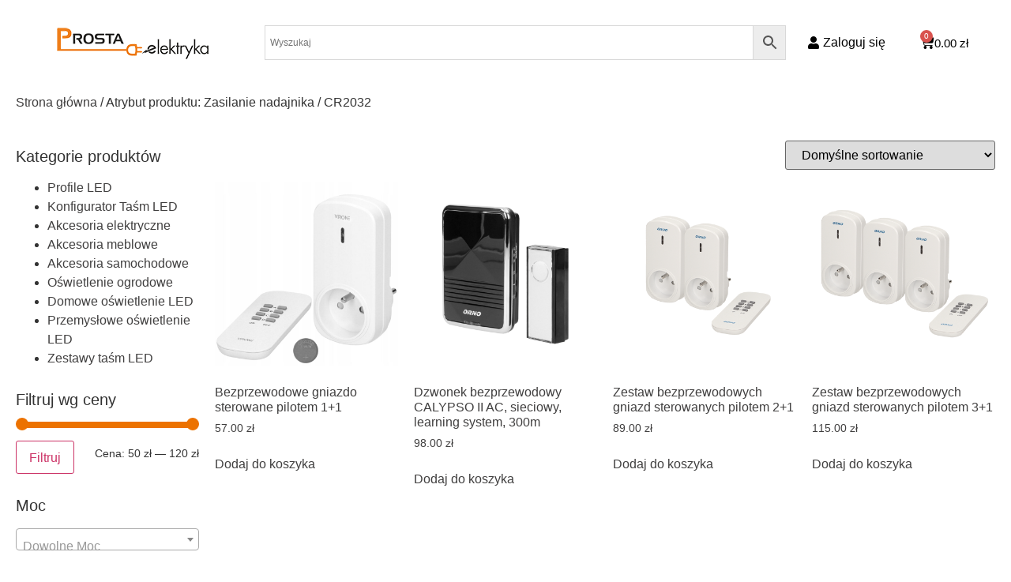

--- FILE ---
content_type: text/html; charset=UTF-8
request_url: https://prostaelektryka.pl/zasilanie-nadajnika/cr2032/
body_size: 21529
content:
<!doctype html>
<html lang="pl-PL">
<head>
	<meta charset="UTF-8">
	<meta name="viewport" content="width=device-width, initial-scale=1">
	<link rel="profile" href="https://gmpg.org/xfn/11">
	<title>CR2032 &#8211; Prosta Elektryka</title>
<meta name='robots' content='max-image-preview:large' />
	<style>img:is([sizes="auto" i], [sizes^="auto," i]) { contain-intrinsic-size: 3000px 1500px }</style>
	<link rel="alternate" type="application/rss+xml" title="Prosta Elektryka &raquo; Kanał z wpisami" href="https://prostaelektryka.pl/feed/" />
<link rel="alternate" type="application/rss+xml" title="Prosta Elektryka &raquo; Kanał z komentarzami" href="https://prostaelektryka.pl/comments/feed/" />
<link rel="alternate" type="application/rss+xml" title="Kanał Prosta Elektryka &raquo; CR2032 Zasilanie nadajnika" href="https://prostaelektryka.pl/zasilanie-nadajnika/cr2032/feed/" />
<script>
window._wpemojiSettings = {"baseUrl":"https:\/\/s.w.org\/images\/core\/emoji\/15.0.3\/72x72\/","ext":".png","svgUrl":"https:\/\/s.w.org\/images\/core\/emoji\/15.0.3\/svg\/","svgExt":".svg","source":{"concatemoji":"https:\/\/prostaelektryka.pl\/wp-includes\/js\/wp-emoji-release.min.js?ver=6.7.4"}};
/*! This file is auto-generated */
!function(i,n){var o,s,e;function c(e){try{var t={supportTests:e,timestamp:(new Date).valueOf()};sessionStorage.setItem(o,JSON.stringify(t))}catch(e){}}function p(e,t,n){e.clearRect(0,0,e.canvas.width,e.canvas.height),e.fillText(t,0,0);var t=new Uint32Array(e.getImageData(0,0,e.canvas.width,e.canvas.height).data),r=(e.clearRect(0,0,e.canvas.width,e.canvas.height),e.fillText(n,0,0),new Uint32Array(e.getImageData(0,0,e.canvas.width,e.canvas.height).data));return t.every(function(e,t){return e===r[t]})}function u(e,t,n){switch(t){case"flag":return n(e,"\ud83c\udff3\ufe0f\u200d\u26a7\ufe0f","\ud83c\udff3\ufe0f\u200b\u26a7\ufe0f")?!1:!n(e,"\ud83c\uddfa\ud83c\uddf3","\ud83c\uddfa\u200b\ud83c\uddf3")&&!n(e,"\ud83c\udff4\udb40\udc67\udb40\udc62\udb40\udc65\udb40\udc6e\udb40\udc67\udb40\udc7f","\ud83c\udff4\u200b\udb40\udc67\u200b\udb40\udc62\u200b\udb40\udc65\u200b\udb40\udc6e\u200b\udb40\udc67\u200b\udb40\udc7f");case"emoji":return!n(e,"\ud83d\udc26\u200d\u2b1b","\ud83d\udc26\u200b\u2b1b")}return!1}function f(e,t,n){var r="undefined"!=typeof WorkerGlobalScope&&self instanceof WorkerGlobalScope?new OffscreenCanvas(300,150):i.createElement("canvas"),a=r.getContext("2d",{willReadFrequently:!0}),o=(a.textBaseline="top",a.font="600 32px Arial",{});return e.forEach(function(e){o[e]=t(a,e,n)}),o}function t(e){var t=i.createElement("script");t.src=e,t.defer=!0,i.head.appendChild(t)}"undefined"!=typeof Promise&&(o="wpEmojiSettingsSupports",s=["flag","emoji"],n.supports={everything:!0,everythingExceptFlag:!0},e=new Promise(function(e){i.addEventListener("DOMContentLoaded",e,{once:!0})}),new Promise(function(t){var n=function(){try{var e=JSON.parse(sessionStorage.getItem(o));if("object"==typeof e&&"number"==typeof e.timestamp&&(new Date).valueOf()<e.timestamp+604800&&"object"==typeof e.supportTests)return e.supportTests}catch(e){}return null}();if(!n){if("undefined"!=typeof Worker&&"undefined"!=typeof OffscreenCanvas&&"undefined"!=typeof URL&&URL.createObjectURL&&"undefined"!=typeof Blob)try{var e="postMessage("+f.toString()+"("+[JSON.stringify(s),u.toString(),p.toString()].join(",")+"));",r=new Blob([e],{type:"text/javascript"}),a=new Worker(URL.createObjectURL(r),{name:"wpTestEmojiSupports"});return void(a.onmessage=function(e){c(n=e.data),a.terminate(),t(n)})}catch(e){}c(n=f(s,u,p))}t(n)}).then(function(e){for(var t in e)n.supports[t]=e[t],n.supports.everything=n.supports.everything&&n.supports[t],"flag"!==t&&(n.supports.everythingExceptFlag=n.supports.everythingExceptFlag&&n.supports[t]);n.supports.everythingExceptFlag=n.supports.everythingExceptFlag&&!n.supports.flag,n.DOMReady=!1,n.readyCallback=function(){n.DOMReady=!0}}).then(function(){return e}).then(function(){var e;n.supports.everything||(n.readyCallback(),(e=n.source||{}).concatemoji?t(e.concatemoji):e.wpemoji&&e.twemoji&&(t(e.twemoji),t(e.wpemoji)))}))}((window,document),window._wpemojiSettings);
</script>
<style id='wp-emoji-styles-inline-css'>

	img.wp-smiley, img.emoji {
		display: inline !important;
		border: none !important;
		box-shadow: none !important;
		height: 1em !important;
		width: 1em !important;
		margin: 0 0.07em !important;
		vertical-align: -0.1em !important;
		background: none !important;
		padding: 0 !important;
	}
</style>
<link rel='stylesheet' id='wp-block-library-css' href='https://prostaelektryka.pl/wp-includes/css/dist/block-library/style.min.css?ver=6.7.4' media='all' />
<style id='global-styles-inline-css'>
:root{--wp--preset--aspect-ratio--square: 1;--wp--preset--aspect-ratio--4-3: 4/3;--wp--preset--aspect-ratio--3-4: 3/4;--wp--preset--aspect-ratio--3-2: 3/2;--wp--preset--aspect-ratio--2-3: 2/3;--wp--preset--aspect-ratio--16-9: 16/9;--wp--preset--aspect-ratio--9-16: 9/16;--wp--preset--color--black: #000000;--wp--preset--color--cyan-bluish-gray: #abb8c3;--wp--preset--color--white: #ffffff;--wp--preset--color--pale-pink: #f78da7;--wp--preset--color--vivid-red: #cf2e2e;--wp--preset--color--luminous-vivid-orange: #ff6900;--wp--preset--color--luminous-vivid-amber: #fcb900;--wp--preset--color--light-green-cyan: #7bdcb5;--wp--preset--color--vivid-green-cyan: #00d084;--wp--preset--color--pale-cyan-blue: #8ed1fc;--wp--preset--color--vivid-cyan-blue: #0693e3;--wp--preset--color--vivid-purple: #9b51e0;--wp--preset--gradient--vivid-cyan-blue-to-vivid-purple: linear-gradient(135deg,rgba(6,147,227,1) 0%,rgb(155,81,224) 100%);--wp--preset--gradient--light-green-cyan-to-vivid-green-cyan: linear-gradient(135deg,rgb(122,220,180) 0%,rgb(0,208,130) 100%);--wp--preset--gradient--luminous-vivid-amber-to-luminous-vivid-orange: linear-gradient(135deg,rgba(252,185,0,1) 0%,rgba(255,105,0,1) 100%);--wp--preset--gradient--luminous-vivid-orange-to-vivid-red: linear-gradient(135deg,rgba(255,105,0,1) 0%,rgb(207,46,46) 100%);--wp--preset--gradient--very-light-gray-to-cyan-bluish-gray: linear-gradient(135deg,rgb(238,238,238) 0%,rgb(169,184,195) 100%);--wp--preset--gradient--cool-to-warm-spectrum: linear-gradient(135deg,rgb(74,234,220) 0%,rgb(151,120,209) 20%,rgb(207,42,186) 40%,rgb(238,44,130) 60%,rgb(251,105,98) 80%,rgb(254,248,76) 100%);--wp--preset--gradient--blush-light-purple: linear-gradient(135deg,rgb(255,206,236) 0%,rgb(152,150,240) 100%);--wp--preset--gradient--blush-bordeaux: linear-gradient(135deg,rgb(254,205,165) 0%,rgb(254,45,45) 50%,rgb(107,0,62) 100%);--wp--preset--gradient--luminous-dusk: linear-gradient(135deg,rgb(255,203,112) 0%,rgb(199,81,192) 50%,rgb(65,88,208) 100%);--wp--preset--gradient--pale-ocean: linear-gradient(135deg,rgb(255,245,203) 0%,rgb(182,227,212) 50%,rgb(51,167,181) 100%);--wp--preset--gradient--electric-grass: linear-gradient(135deg,rgb(202,248,128) 0%,rgb(113,206,126) 100%);--wp--preset--gradient--midnight: linear-gradient(135deg,rgb(2,3,129) 0%,rgb(40,116,252) 100%);--wp--preset--font-size--small: 13px;--wp--preset--font-size--medium: 20px;--wp--preset--font-size--large: 36px;--wp--preset--font-size--x-large: 42px;--wp--preset--spacing--20: 0.44rem;--wp--preset--spacing--30: 0.67rem;--wp--preset--spacing--40: 1rem;--wp--preset--spacing--50: 1.5rem;--wp--preset--spacing--60: 2.25rem;--wp--preset--spacing--70: 3.38rem;--wp--preset--spacing--80: 5.06rem;--wp--preset--shadow--natural: 6px 6px 9px rgba(0, 0, 0, 0.2);--wp--preset--shadow--deep: 12px 12px 50px rgba(0, 0, 0, 0.4);--wp--preset--shadow--sharp: 6px 6px 0px rgba(0, 0, 0, 0.2);--wp--preset--shadow--outlined: 6px 6px 0px -3px rgba(255, 255, 255, 1), 6px 6px rgba(0, 0, 0, 1);--wp--preset--shadow--crisp: 6px 6px 0px rgba(0, 0, 0, 1);}:root { --wp--style--global--content-size: 800px;--wp--style--global--wide-size: 1200px; }:where(body) { margin: 0; }.wp-site-blocks > .alignleft { float: left; margin-right: 2em; }.wp-site-blocks > .alignright { float: right; margin-left: 2em; }.wp-site-blocks > .aligncenter { justify-content: center; margin-left: auto; margin-right: auto; }:where(.wp-site-blocks) > * { margin-block-start: 24px; margin-block-end: 0; }:where(.wp-site-blocks) > :first-child { margin-block-start: 0; }:where(.wp-site-blocks) > :last-child { margin-block-end: 0; }:root { --wp--style--block-gap: 24px; }:root :where(.is-layout-flow) > :first-child{margin-block-start: 0;}:root :where(.is-layout-flow) > :last-child{margin-block-end: 0;}:root :where(.is-layout-flow) > *{margin-block-start: 24px;margin-block-end: 0;}:root :where(.is-layout-constrained) > :first-child{margin-block-start: 0;}:root :where(.is-layout-constrained) > :last-child{margin-block-end: 0;}:root :where(.is-layout-constrained) > *{margin-block-start: 24px;margin-block-end: 0;}:root :where(.is-layout-flex){gap: 24px;}:root :where(.is-layout-grid){gap: 24px;}.is-layout-flow > .alignleft{float: left;margin-inline-start: 0;margin-inline-end: 2em;}.is-layout-flow > .alignright{float: right;margin-inline-start: 2em;margin-inline-end: 0;}.is-layout-flow > .aligncenter{margin-left: auto !important;margin-right: auto !important;}.is-layout-constrained > .alignleft{float: left;margin-inline-start: 0;margin-inline-end: 2em;}.is-layout-constrained > .alignright{float: right;margin-inline-start: 2em;margin-inline-end: 0;}.is-layout-constrained > .aligncenter{margin-left: auto !important;margin-right: auto !important;}.is-layout-constrained > :where(:not(.alignleft):not(.alignright):not(.alignfull)){max-width: var(--wp--style--global--content-size);margin-left: auto !important;margin-right: auto !important;}.is-layout-constrained > .alignwide{max-width: var(--wp--style--global--wide-size);}body .is-layout-flex{display: flex;}.is-layout-flex{flex-wrap: wrap;align-items: center;}.is-layout-flex > :is(*, div){margin: 0;}body .is-layout-grid{display: grid;}.is-layout-grid > :is(*, div){margin: 0;}body{padding-top: 0px;padding-right: 0px;padding-bottom: 0px;padding-left: 0px;}a:where(:not(.wp-element-button)){text-decoration: underline;}:root :where(.wp-element-button, .wp-block-button__link){background-color: #32373c;border-width: 0;color: #fff;font-family: inherit;font-size: inherit;line-height: inherit;padding: calc(0.667em + 2px) calc(1.333em + 2px);text-decoration: none;}.has-black-color{color: var(--wp--preset--color--black) !important;}.has-cyan-bluish-gray-color{color: var(--wp--preset--color--cyan-bluish-gray) !important;}.has-white-color{color: var(--wp--preset--color--white) !important;}.has-pale-pink-color{color: var(--wp--preset--color--pale-pink) !important;}.has-vivid-red-color{color: var(--wp--preset--color--vivid-red) !important;}.has-luminous-vivid-orange-color{color: var(--wp--preset--color--luminous-vivid-orange) !important;}.has-luminous-vivid-amber-color{color: var(--wp--preset--color--luminous-vivid-amber) !important;}.has-light-green-cyan-color{color: var(--wp--preset--color--light-green-cyan) !important;}.has-vivid-green-cyan-color{color: var(--wp--preset--color--vivid-green-cyan) !important;}.has-pale-cyan-blue-color{color: var(--wp--preset--color--pale-cyan-blue) !important;}.has-vivid-cyan-blue-color{color: var(--wp--preset--color--vivid-cyan-blue) !important;}.has-vivid-purple-color{color: var(--wp--preset--color--vivid-purple) !important;}.has-black-background-color{background-color: var(--wp--preset--color--black) !important;}.has-cyan-bluish-gray-background-color{background-color: var(--wp--preset--color--cyan-bluish-gray) !important;}.has-white-background-color{background-color: var(--wp--preset--color--white) !important;}.has-pale-pink-background-color{background-color: var(--wp--preset--color--pale-pink) !important;}.has-vivid-red-background-color{background-color: var(--wp--preset--color--vivid-red) !important;}.has-luminous-vivid-orange-background-color{background-color: var(--wp--preset--color--luminous-vivid-orange) !important;}.has-luminous-vivid-amber-background-color{background-color: var(--wp--preset--color--luminous-vivid-amber) !important;}.has-light-green-cyan-background-color{background-color: var(--wp--preset--color--light-green-cyan) !important;}.has-vivid-green-cyan-background-color{background-color: var(--wp--preset--color--vivid-green-cyan) !important;}.has-pale-cyan-blue-background-color{background-color: var(--wp--preset--color--pale-cyan-blue) !important;}.has-vivid-cyan-blue-background-color{background-color: var(--wp--preset--color--vivid-cyan-blue) !important;}.has-vivid-purple-background-color{background-color: var(--wp--preset--color--vivid-purple) !important;}.has-black-border-color{border-color: var(--wp--preset--color--black) !important;}.has-cyan-bluish-gray-border-color{border-color: var(--wp--preset--color--cyan-bluish-gray) !important;}.has-white-border-color{border-color: var(--wp--preset--color--white) !important;}.has-pale-pink-border-color{border-color: var(--wp--preset--color--pale-pink) !important;}.has-vivid-red-border-color{border-color: var(--wp--preset--color--vivid-red) !important;}.has-luminous-vivid-orange-border-color{border-color: var(--wp--preset--color--luminous-vivid-orange) !important;}.has-luminous-vivid-amber-border-color{border-color: var(--wp--preset--color--luminous-vivid-amber) !important;}.has-light-green-cyan-border-color{border-color: var(--wp--preset--color--light-green-cyan) !important;}.has-vivid-green-cyan-border-color{border-color: var(--wp--preset--color--vivid-green-cyan) !important;}.has-pale-cyan-blue-border-color{border-color: var(--wp--preset--color--pale-cyan-blue) !important;}.has-vivid-cyan-blue-border-color{border-color: var(--wp--preset--color--vivid-cyan-blue) !important;}.has-vivid-purple-border-color{border-color: var(--wp--preset--color--vivid-purple) !important;}.has-vivid-cyan-blue-to-vivid-purple-gradient-background{background: var(--wp--preset--gradient--vivid-cyan-blue-to-vivid-purple) !important;}.has-light-green-cyan-to-vivid-green-cyan-gradient-background{background: var(--wp--preset--gradient--light-green-cyan-to-vivid-green-cyan) !important;}.has-luminous-vivid-amber-to-luminous-vivid-orange-gradient-background{background: var(--wp--preset--gradient--luminous-vivid-amber-to-luminous-vivid-orange) !important;}.has-luminous-vivid-orange-to-vivid-red-gradient-background{background: var(--wp--preset--gradient--luminous-vivid-orange-to-vivid-red) !important;}.has-very-light-gray-to-cyan-bluish-gray-gradient-background{background: var(--wp--preset--gradient--very-light-gray-to-cyan-bluish-gray) !important;}.has-cool-to-warm-spectrum-gradient-background{background: var(--wp--preset--gradient--cool-to-warm-spectrum) !important;}.has-blush-light-purple-gradient-background{background: var(--wp--preset--gradient--blush-light-purple) !important;}.has-blush-bordeaux-gradient-background{background: var(--wp--preset--gradient--blush-bordeaux) !important;}.has-luminous-dusk-gradient-background{background: var(--wp--preset--gradient--luminous-dusk) !important;}.has-pale-ocean-gradient-background{background: var(--wp--preset--gradient--pale-ocean) !important;}.has-electric-grass-gradient-background{background: var(--wp--preset--gradient--electric-grass) !important;}.has-midnight-gradient-background{background: var(--wp--preset--gradient--midnight) !important;}.has-small-font-size{font-size: var(--wp--preset--font-size--small) !important;}.has-medium-font-size{font-size: var(--wp--preset--font-size--medium) !important;}.has-large-font-size{font-size: var(--wp--preset--font-size--large) !important;}.has-x-large-font-size{font-size: var(--wp--preset--font-size--x-large) !important;}
:root :where(.wp-block-pullquote){font-size: 1.5em;line-height: 1.6;}
</style>
<link rel='stylesheet' id='contact-form-7-css' href='https://prostaelektryka.pl/wp-content/plugins/contact-form-7/includes/css/styles.css?ver=6.1.4' media='all' />
<link rel='stylesheet' id='woocommerce-layout-css' href='https://prostaelektryka.pl/wp-content/plugins/woocommerce/assets/css/woocommerce-layout.css?ver=10.3.5' media='all' />
<link rel='stylesheet' id='woocommerce-smallscreen-css' href='https://prostaelektryka.pl/wp-content/plugins/woocommerce/assets/css/woocommerce-smallscreen.css?ver=10.3.5' media='only screen and (max-width: 768px)' />
<link rel='stylesheet' id='woocommerce-general-css' href='https://prostaelektryka.pl/wp-content/plugins/woocommerce/assets/css/woocommerce.css?ver=10.3.5' media='all' />
<style id='woocommerce-inline-inline-css'>
.woocommerce form .form-row .required { visibility: visible; }
</style>
<link rel='stylesheet' id='aws-style-css' href='https://prostaelektryka.pl/wp-content/plugins/advanced-woo-search/assets/css/common.min.css?ver=3.48' media='all' />
<link rel='stylesheet' id='brands-styles-css' href='https://prostaelektryka.pl/wp-content/plugins/woocommerce/assets/css/brands.css?ver=10.3.5' media='all' />
<link rel='stylesheet' id='hello-elementor-css' href='https://prostaelektryka.pl/wp-content/themes/hello-elementor/assets/css/reset.css?ver=3.4.5' media='all' />
<link rel='stylesheet' id='hello-elementor-theme-style-css' href='https://prostaelektryka.pl/wp-content/themes/hello-elementor/assets/css/theme.css?ver=3.4.5' media='all' />
<link rel='stylesheet' id='hello-elementor-header-footer-css' href='https://prostaelektryka.pl/wp-content/themes/hello-elementor/assets/css/header-footer.css?ver=3.4.5' media='all' />
<link rel='stylesheet' id='elementor-frontend-css' href='https://prostaelektryka.pl/wp-content/plugins/elementor/assets/css/frontend.min.css?ver=3.33.5' media='all' />
<link rel='stylesheet' id='widget-icon-list-css' href='https://prostaelektryka.pl/wp-content/plugins/elementor/assets/css/widget-icon-list.min.css?ver=3.33.5' media='all' />
<link rel='stylesheet' id='widget-image-css' href='https://prostaelektryka.pl/wp-content/plugins/elementor/assets/css/widget-image.min.css?ver=3.33.5' media='all' />
<link rel='stylesheet' id='widget-nav-menu-css' href='https://prostaelektryka.pl/wp-content/plugins/elementor-pro/assets/css/widget-nav-menu.min.css?ver=3.27.4' media='all' />
<link rel='stylesheet' id='widget-search-form-css' href='https://prostaelektryka.pl/wp-content/plugins/elementor-pro/assets/css/widget-search-form.min.css?ver=3.27.4' media='all' />
<link rel='stylesheet' id='elementor-icons-shared-0-css' href='https://prostaelektryka.pl/wp-content/plugins/elementor/assets/lib/font-awesome/css/fontawesome.min.css?ver=5.15.3' media='all' />
<link rel='stylesheet' id='elementor-icons-fa-solid-css' href='https://prostaelektryka.pl/wp-content/plugins/elementor/assets/lib/font-awesome/css/solid.min.css?ver=5.15.3' media='all' />
<link rel='stylesheet' id='widget-woocommerce-menu-cart-css' href='https://prostaelektryka.pl/wp-content/plugins/elementor-pro/assets/css/widget-woocommerce-menu-cart.min.css?ver=3.27.4' media='all' />
<link rel='stylesheet' id='widget-icon-box-css' href='https://prostaelektryka.pl/wp-content/plugins/elementor/assets/css/widget-icon-box.min.css?ver=3.33.5' media='all' />
<link rel='stylesheet' id='widget-heading-css' href='https://prostaelektryka.pl/wp-content/plugins/elementor/assets/css/widget-heading.min.css?ver=3.33.5' media='all' />
<link rel='stylesheet' id='widget-divider-css' href='https://prostaelektryka.pl/wp-content/plugins/elementor/assets/css/widget-divider.min.css?ver=3.33.5' media='all' />
<link rel='stylesheet' id='swiper-css' href='https://prostaelektryka.pl/wp-content/plugins/elementor/assets/lib/swiper/v8/css/swiper.min.css?ver=8.4.5' media='all' />
<link rel='stylesheet' id='e-swiper-css' href='https://prostaelektryka.pl/wp-content/plugins/elementor/assets/css/conditionals/e-swiper.min.css?ver=3.33.5' media='all' />
<link rel='stylesheet' id='widget-image-carousel-css' href='https://prostaelektryka.pl/wp-content/plugins/elementor/assets/css/widget-image-carousel.min.css?ver=3.33.5' media='all' />
<link rel='stylesheet' id='widget-woocommerce-products-css' href='https://prostaelektryka.pl/wp-content/plugins/elementor-pro/assets/css/widget-woocommerce-products.min.css?ver=3.27.4' media='all' />
<link rel='stylesheet' id='widget-woocommerce-products-archive-css' href='https://prostaelektryka.pl/wp-content/plugins/elementor-pro/assets/css/widget-woocommerce-products-archive.min.css?ver=3.27.4' media='all' />
<link rel='stylesheet' id='elementor-icons-css' href='https://prostaelektryka.pl/wp-content/plugins/elementor/assets/lib/eicons/css/elementor-icons.min.css?ver=5.44.0' media='all' />
<link rel='stylesheet' id='elementor-post-3388-css' href='https://prostaelektryka.pl/wp-content/uploads/elementor/css/post-3388.css?ver=1768988725' media='all' />
<link rel='stylesheet' id='wb-slick-library-css' href='https://prostaelektryka.pl/wp-content/plugins/ecommerce-product-carousel-slider-for-elementor//assets/vendors/slick/slick.css?ver=1.0.0' media='all' />
<link rel='stylesheet' id='wb-slick-theme-css' href='https://prostaelektryka.pl/wp-content/plugins/ecommerce-product-carousel-slider-for-elementor//assets/vendors/slick/slick-theme.css?ver=1.0.0' media='all' />
<link rel='stylesheet' id='wpce-style-css' href='https://prostaelektryka.pl/wp-content/plugins/ecommerce-product-carousel-slider-for-elementor//assets/css/style.css?ver=1.0.0' media='all' />
<link rel='stylesheet' id='elementor-post-4522-css' href='https://prostaelektryka.pl/wp-content/uploads/elementor/css/post-4522.css?ver=1768988725' media='all' />
<link rel='stylesheet' id='elementor-post-4539-css' href='https://prostaelektryka.pl/wp-content/uploads/elementor/css/post-4539.css?ver=1768988725' media='all' />
<link rel='stylesheet' id='elementor-post-4655-css' href='https://prostaelektryka.pl/wp-content/uploads/elementor/css/post-4655.css?ver=1768988725' media='all' />
<link rel='stylesheet' id='elementor-gf-poppins-css' href='https://fonts.googleapis.com/css?family=Poppins:100,100italic,200,200italic,300,300italic,400,400italic,500,500italic,600,600italic,700,700italic,800,800italic,900,900italic&#038;display=auto&#038;subset=latin-ext' media='all' />
<link rel='stylesheet' id='elementor-icons-fa-regular-css' href='https://prostaelektryka.pl/wp-content/plugins/elementor/assets/lib/font-awesome/css/regular.min.css?ver=5.15.3' media='all' />
<script src="https://prostaelektryka.pl/wp-includes/js/jquery/jquery.min.js?ver=3.7.1" id="jquery-core-js"></script>
<script src="https://prostaelektryka.pl/wp-includes/js/jquery/jquery-migrate.min.js?ver=3.4.1" id="jquery-migrate-js"></script>
<script src="https://prostaelektryka.pl/wp-content/plugins/woocommerce/assets/js/jquery-blockui/jquery.blockUI.min.js?ver=2.7.0-wc.10.3.5" id="wc-jquery-blockui-js" defer data-wp-strategy="defer"></script>
<script id="wc-add-to-cart-js-extra">
var wc_add_to_cart_params = {"ajax_url":"\/wp-admin\/admin-ajax.php","wc_ajax_url":"\/?wc-ajax=%%endpoint%%","i18n_view_cart":"Zobacz koszyk","cart_url":"https:\/\/prostaelektryka.pl\/koszyk\/","is_cart":"","cart_redirect_after_add":"no"};
</script>
<script src="https://prostaelektryka.pl/wp-content/plugins/woocommerce/assets/js/frontend/add-to-cart.min.js?ver=10.3.5" id="wc-add-to-cart-js" defer data-wp-strategy="defer"></script>
<script src="https://prostaelektryka.pl/wp-content/plugins/woocommerce/assets/js/js-cookie/js.cookie.min.js?ver=2.1.4-wc.10.3.5" id="wc-js-cookie-js" defer data-wp-strategy="defer"></script>
<script id="woocommerce-js-extra">
var woocommerce_params = {"ajax_url":"\/wp-admin\/admin-ajax.php","wc_ajax_url":"\/?wc-ajax=%%endpoint%%","i18n_password_show":"Poka\u017c has\u0142o","i18n_password_hide":"Ukryj has\u0142o"};
</script>
<script src="https://prostaelektryka.pl/wp-content/plugins/woocommerce/assets/js/frontend/woocommerce.min.js?ver=10.3.5" id="woocommerce-js" defer data-wp-strategy="defer"></script>
<link rel="https://api.w.org/" href="https://prostaelektryka.pl/wp-json/" /><link rel="EditURI" type="application/rsd+xml" title="RSD" href="https://prostaelektryka.pl/xmlrpc.php?rsd" />
<meta name="generator" content="WordPress 6.7.4" />
<meta name="generator" content="WooCommerce 10.3.5" />
<!-- Google site verification - Google for WooCommerce -->
<meta name="google-site-verification" content="0V135TRMqwSwnvIaIpNhkjtZlFsFTLx5eKGpL5skmmU" />
	<noscript><style>.woocommerce-product-gallery{ opacity: 1 !important; }</style></noscript>
	<meta name="generator" content="Elementor 3.33.5; features: additional_custom_breakpoints; settings: css_print_method-external, google_font-enabled, font_display-auto">
			<style>
				.e-con.e-parent:nth-of-type(n+4):not(.e-lazyloaded):not(.e-no-lazyload),
				.e-con.e-parent:nth-of-type(n+4):not(.e-lazyloaded):not(.e-no-lazyload) * {
					background-image: none !important;
				}
				@media screen and (max-height: 1024px) {
					.e-con.e-parent:nth-of-type(n+3):not(.e-lazyloaded):not(.e-no-lazyload),
					.e-con.e-parent:nth-of-type(n+3):not(.e-lazyloaded):not(.e-no-lazyload) * {
						background-image: none !important;
					}
				}
				@media screen and (max-height: 640px) {
					.e-con.e-parent:nth-of-type(n+2):not(.e-lazyloaded):not(.e-no-lazyload),
					.e-con.e-parent:nth-of-type(n+2):not(.e-lazyloaded):not(.e-no-lazyload) * {
						background-image: none !important;
					}
				}
			</style>
			<link rel="icon" href="https://prostaelektryka.pl/wp-content/uploads/2022/03/cropped-favicon-32x32.png" sizes="32x32" />
<link rel="icon" href="https://prostaelektryka.pl/wp-content/uploads/2022/03/cropped-favicon-192x192.png" sizes="192x192" />
<link rel="apple-touch-icon" href="https://prostaelektryka.pl/wp-content/uploads/2022/03/cropped-favicon-180x180.png" />
<meta name="msapplication-TileImage" content="https://prostaelektryka.pl/wp-content/uploads/2022/03/cropped-favicon-270x270.png" />
		<style id="wp-custom-css">
			.woocommerce .widget_price_filter .ui-slider .ui-slider-range{
	background-color: #EC7200!important;
}
.woocommerce .widget_price_filter .ui-slider .ui-slider-handle{
		background-color: #EC7200!important;
}
.woocommerce .widget_price_filter .price_slider_wrapper .ui-widget-content{
	background-color: #403F3F!important;
}
.furgonetka-checkout-btn-container{
	margin-left: 71px;
    margin-top: 10px;
}
.portmonetka-container > .portmonetka-container__btn{
	min-width:166px;
}
.portmonetka-container > .portmonetka-container__desc{
	margin-top:10px!important;
}
.woocommerce .widget_product_categories ul.children {
    margin-left: -20px;
}
		</style>
		</head>
<body class="archive tax-pa_zasilanie-nadajnika term-cr2032 term-491 wp-embed-responsive theme-hello-elementor woocommerce woocommerce-page woocommerce-no-js eio-default hello-elementor-default elementor-page-4655 elementor-default elementor-template-full-width elementor-kit-3388">


<a class="skip-link screen-reader-text" href="#content">Przejdź do treści</a>

		<div data-elementor-type="header" data-elementor-id="4522" class="elementor elementor-4522 elementor-location-header" data-elementor-post-type="elementor_library">
					<section class="elementor-section elementor-top-section elementor-element elementor-element-0f608ac elementor-hidden-desktop elementor-section-boxed elementor-section-height-default elementor-section-height-default" data-id="0f608ac" data-element_type="section">
						<div class="elementor-container elementor-column-gap-default">
					<div class="elementor-column elementor-col-14 elementor-top-column elementor-element elementor-element-4d9a73d elementor-hidden-desktop" data-id="4d9a73d" data-element_type="column">
			<div class="elementor-widget-wrap elementor-element-populated">
						<div class="elementor-element elementor-element-042768e elementor-icon-list--layout-inline elementor-align-center elementor-list-item-link-full_width elementor-widget elementor-widget-icon-list" data-id="042768e" data-element_type="widget" data-widget_type="icon-list.default">
				<div class="elementor-widget-container">
							<ul class="elementor-icon-list-items elementor-inline-items">
							<li class="elementor-icon-list-item elementor-inline-item">
											<a href="tel:0048796006527">

												<span class="elementor-icon-list-icon">
							<i aria-hidden="true" class="fas fa-phone-alt"></i>						</span>
										<span class="elementor-icon-list-text">+48 796 006 527</span>
											</a>
									</li>
								<li class="elementor-icon-list-item elementor-inline-item">
											<a href="mailto:biuro@prostaelektryka.pl">

												<span class="elementor-icon-list-icon">
							<i aria-hidden="true" class="far fa-envelope"></i>						</span>
										<span class="elementor-icon-list-text">biuro@prostaelektryka.pl</span>
											</a>
									</li>
						</ul>
						</div>
				</div>
					</div>
		</div>
				<div class="elementor-column elementor-col-14 elementor-top-column elementor-element elementor-element-c7b3097" data-id="c7b3097" data-element_type="column">
			<div class="elementor-widget-wrap elementor-element-populated">
						<div class="elementor-element elementor-element-ac6c9ac elementor-widget elementor-widget-image" data-id="ac6c9ac" data-element_type="widget" data-widget_type="image.default">
				<div class="elementor-widget-container">
															<img width="200" height="48" src="https://prostaelektryka.pl/wp-content/uploads/2020/06/prostaelektryka_footer_white.png" class="attachment-full size-full wp-image-3484" alt="ProstaElektryka" srcset="https://prostaelektryka.pl/wp-content/uploads/2020/06/prostaelektryka_footer_white.png 200w, https://prostaelektryka.pl/wp-content/uploads/2020/06/prostaelektryka_footer_white-150x36.png 150w" sizes="(max-width: 200px) 100vw, 200px" />															</div>
				</div>
					</div>
		</div>
				<div class="elementor-column elementor-col-14 elementor-top-column elementor-element elementor-element-4ba0f6e elementor-hidden-desktop" data-id="4ba0f6e" data-element_type="column">
			<div class="elementor-widget-wrap elementor-element-populated">
						<div class="elementor-element elementor-element-a8efb81 elementor-nav-menu__align-start elementor-nav-menu--stretch elementor-nav-menu--dropdown-tablet elementor-nav-menu__text-align-aside elementor-nav-menu--toggle elementor-nav-menu--burger elementor-widget elementor-widget-nav-menu" data-id="a8efb81" data-element_type="widget" data-settings="{&quot;full_width&quot;:&quot;stretch&quot;,&quot;layout&quot;:&quot;horizontal&quot;,&quot;submenu_icon&quot;:{&quot;value&quot;:&quot;&lt;i class=\&quot;fas fa-caret-down\&quot;&gt;&lt;\/i&gt;&quot;,&quot;library&quot;:&quot;fa-solid&quot;},&quot;toggle&quot;:&quot;burger&quot;}" data-widget_type="nav-menu.default">
				<div class="elementor-widget-container">
								<nav aria-label="Menu" class="elementor-nav-menu--main elementor-nav-menu__container elementor-nav-menu--layout-horizontal e--pointer-underline e--animation-fade">
				<ul id="menu-1-a8efb81" class="elementor-nav-menu"><li class="menu-item menu-item-type-post_type menu-item-object-page menu-item-3469"><a href="https://prostaelektryka.pl/sklep/" class="elementor-item">Wszystkie kategorie</a></li>
<li class="menu-item menu-item-type-taxonomy menu-item-object-product_cat menu-item-has-children menu-item-3533"><a href="https://prostaelektryka.pl/produkty/akcesoria-elektryczne/" class="elementor-item">Akcesoria elektryczne</a>
<ul class="sub-menu elementor-nav-menu--dropdown">
	<li class="menu-item menu-item-type-taxonomy menu-item-object-product_cat menu-item-8950"><a href="https://prostaelektryka.pl/produkty/akcesoria-elektryczne/akcesoria-montazowe/" class="elementor-sub-item">Akcesoria montażowe</a></li>
	<li class="menu-item menu-item-type-taxonomy menu-item-object-product_cat menu-item-8951"><a href="https://prostaelektryka.pl/produkty/akcesoria-elektryczne/czujniki/" class="elementor-sub-item">Czujniki</a></li>
	<li class="menu-item menu-item-type-taxonomy menu-item-object-product_cat menu-item-8952"><a href="https://prostaelektryka.pl/produkty/akcesoria-elektryczne/detektory/" class="elementor-sub-item">Detektory</a></li>
	<li class="menu-item menu-item-type-taxonomy menu-item-object-product_cat menu-item-8955"><a href="https://prostaelektryka.pl/produkty/akcesoria-elektryczne/gniazda-i-laczniki/" class="elementor-sub-item">Gniazda i łączniki</a></li>
	<li class="menu-item menu-item-type-taxonomy menu-item-object-product_cat menu-item-8956"><a href="https://prostaelektryka.pl/produkty/akcesoria-elektryczne/kable-i-przewody/" class="elementor-sub-item">Kable i przewody</a></li>
	<li class="menu-item menu-item-type-taxonomy menu-item-object-product_cat menu-item-8957"><a href="https://prostaelektryka.pl/produkty/akcesoria-elektryczne/osprzet-silowy/" class="elementor-sub-item">Osprzęt siłowy</a></li>
	<li class="menu-item menu-item-type-taxonomy menu-item-object-product_cat menu-item-8958"><a href="https://prostaelektryka.pl/produkty/akcesoria-elektryczne/przedluzacze/" class="elementor-sub-item">Przedłużacze</a></li>
	<li class="menu-item menu-item-type-taxonomy menu-item-object-product_cat menu-item-8959"><a href="https://prostaelektryka.pl/produkty/akcesoria-elektryczne/puszki-i-zlaczki/" class="elementor-sub-item">Puszki i złączki</a></li>
	<li class="menu-item menu-item-type-taxonomy menu-item-object-product_cat menu-item-8960"><a href="https://prostaelektryka.pl/produkty/akcesoria-elektryczne/sterowniki/" class="elementor-sub-item">Sterowniki</a></li>
	<li class="menu-item menu-item-type-taxonomy menu-item-object-product_cat menu-item-8962"><a href="https://prostaelektryka.pl/produkty/akcesoria-elektryczne/zabezpieczenia-i-rozdzielnie/" class="elementor-sub-item">Zabezpieczenia i rozdzielnie</a></li>
</ul>
</li>
<li class="menu-item menu-item-type-taxonomy menu-item-object-product_cat menu-item-has-children menu-item-3541"><a href="https://prostaelektryka.pl/produkty/akcesoria-meblowe/" class="elementor-item">Akcesoria meblowe</a>
<ul class="sub-menu elementor-nav-menu--dropdown">
	<li class="menu-item menu-item-type-taxonomy menu-item-object-product_cat menu-item-8964"><a href="https://prostaelektryka.pl/produkty/akcesoria-meblowe/akcesoria-akcesoria-meblowe/" class="elementor-sub-item">Akcesoria</a></li>
	<li class="menu-item menu-item-type-taxonomy menu-item-object-product_cat menu-item-8965"><a href="https://prostaelektryka.pl/produkty/akcesoria-meblowe/gniazda-blatowe/" class="elementor-sub-item">Gniazda blatowe</a></li>
	<li class="menu-item menu-item-type-taxonomy menu-item-object-product_cat menu-item-8966"><a href="https://prostaelektryka.pl/produkty/akcesoria-meblowe/klipsy-na-szybe/" class="elementor-sub-item">Klipsy na szybę</a></li>
	<li class="menu-item menu-item-type-taxonomy menu-item-object-product_cat menu-item-8967"><a href="https://prostaelektryka.pl/produkty/akcesoria-meblowe/oprawy-led/" class="elementor-sub-item">Oprawy LED</a></li>
	<li class="menu-item menu-item-type-taxonomy menu-item-object-product_cat menu-item-8968"><a href="https://prostaelektryka.pl/produkty/akcesoria-meblowe/tasmy-led/" class="elementor-sub-item">Taśmy LED</a></li>
	<li class="menu-item menu-item-type-taxonomy menu-item-object-product_cat menu-item-8969"><a href="https://prostaelektryka.pl/produkty/akcesoria-meblowe/tasmy-led-premium/" class="elementor-sub-item">Taśmy LED PREMIUM</a></li>
	<li class="menu-item menu-item-type-taxonomy menu-item-object-product_cat menu-item-8970"><a href="https://prostaelektryka.pl/produkty/akcesoria-meblowe/wlaczniki-do-led/" class="elementor-sub-item">Włączniki do LED</a></li>
	<li class="menu-item menu-item-type-taxonomy menu-item-object-product_cat menu-item-8974"><a href="https://prostaelektryka.pl/produkty/akcesoria-meblowe/zasilacze-do-led/" class="elementor-sub-item">Zasilacze do LED</a></li>
</ul>
</li>
<li class="menu-item menu-item-type-taxonomy menu-item-object-product_cat menu-item-has-children menu-item-3549"><a href="https://prostaelektryka.pl/produkty/akcesoria-samochodowe/" class="elementor-item">Akcesoria samochodowe</a>
<ul class="sub-menu elementor-nav-menu--dropdown">
	<li class="menu-item menu-item-type-taxonomy menu-item-object-product_cat menu-item-8972"><a href="https://prostaelektryka.pl/produkty/akcesoria-samochodowe/akcesoria/" class="elementor-sub-item">Akcesoria</a></li>
	<li class="menu-item menu-item-type-taxonomy menu-item-object-product_cat menu-item-8976"><a href="https://prostaelektryka.pl/produkty/akcesoria-samochodowe/czujniki-parkowania/" class="elementor-sub-item">Czujniki parkowania</a></li>
	<li class="menu-item menu-item-type-taxonomy menu-item-object-product_cat menu-item-8977"><a href="https://prostaelektryka.pl/produkty/akcesoria-samochodowe/lampy-robocze/" class="elementor-sub-item">Lampy robocze</a></li>
	<li class="menu-item menu-item-type-taxonomy menu-item-object-product_cat menu-item-8978"><a href="https://prostaelektryka.pl/produkty/akcesoria-samochodowe/oswietlenie-wnetrza/" class="elementor-sub-item">Oświetlenie wnętrza</a></li>
	<li class="menu-item menu-item-type-taxonomy menu-item-object-product_cat menu-item-8979"><a href="https://prostaelektryka.pl/produkty/akcesoria-samochodowe/radia-1din-2din/" class="elementor-sub-item">Radia 1din/2din</a></li>
	<li class="menu-item menu-item-type-taxonomy menu-item-object-product_cat menu-item-8980"><a href="https://prostaelektryka.pl/produkty/akcesoria-samochodowe/wycieraczki-do-szyb/" class="elementor-sub-item">Wycieraczki do szyb</a></li>
	<li class="menu-item menu-item-type-taxonomy menu-item-object-product_cat menu-item-8981"><a href="https://prostaelektryka.pl/produkty/akcesoria-samochodowe/zarowki-i-lampy-do-jazdy-dziennej/" class="elementor-sub-item">Żarówki i lampy do jazdy dziennej</a></li>
	<li class="menu-item menu-item-type-taxonomy menu-item-object-product_cat menu-item-8982"><a href="https://prostaelektryka.pl/produkty/akcesoria-samochodowe/zarowki-led-akcesoria-samochodowe/" class="elementor-sub-item">Żarówki LED</a></li>
</ul>
</li>
<li class="menu-item menu-item-type-taxonomy menu-item-object-product_cat menu-item-has-children menu-item-3997"><a href="https://prostaelektryka.pl/produkty/oswietlenie-ogrodowe/" class="elementor-item">Oświetlenie ogrodowe</a>
<ul class="sub-menu elementor-nav-menu--dropdown">
	<li class="menu-item menu-item-type-taxonomy menu-item-object-product_cat menu-item-8984"><a href="https://prostaelektryka.pl/produkty/oswietlenie-ogrodowe/girlandy-ogrodowe/" class="elementor-sub-item">Girlandy ogrodowe</a></li>
	<li class="menu-item menu-item-type-taxonomy menu-item-object-product_cat menu-item-8985"><a href="https://prostaelektryka.pl/produkty/oswietlenie-ogrodowe/lampy-solarne/" class="elementor-sub-item">Lampy solarne</a></li>
	<li class="menu-item menu-item-type-taxonomy menu-item-object-product_cat menu-item-8986"><a href="https://prostaelektryka.pl/produkty/oswietlenie-ogrodowe/lampy-ogrodowe/" class="elementor-sub-item">Lampy ogrodowe</a></li>
	<li class="menu-item menu-item-type-taxonomy menu-item-object-product_cat menu-item-8987"><a href="https://prostaelektryka.pl/produkty/oswietlenie-ogrodowe/naswietlacze-led/" class="elementor-sub-item">Naświetlacze LED</a></li>
	<li class="menu-item menu-item-type-taxonomy menu-item-object-product_cat menu-item-8988"><a href="https://prostaelektryka.pl/produkty/oswietlenie-ogrodowe/oprawy-uliczne/" class="elementor-sub-item">Oprawy uliczne</a></li>
</ul>
</li>
<li class="menu-item menu-item-type-taxonomy menu-item-object-product_cat menu-item-has-children menu-item-3557"><a href="https://prostaelektryka.pl/produkty/domowe-oswietlenie-led/" class="elementor-item">Domowe oświetlenie LED</a>
<ul class="sub-menu elementor-nav-menu--dropdown">
	<li class="menu-item menu-item-type-taxonomy menu-item-object-product_cat menu-item-8990"><a href="https://prostaelektryka.pl/produkty/domowe-oswietlenie-led/oprawy-nad-lustro/" class="elementor-sub-item">Oprawy nad lustro</a></li>
	<li class="menu-item menu-item-type-taxonomy menu-item-object-product_cat menu-item-8991"><a href="https://prostaelektryka.pl/produkty/domowe-oswietlenie-led/szynoprzewody/" class="elementor-sub-item">Szynoprzewody</a></li>
	<li class="menu-item menu-item-type-taxonomy menu-item-object-product_cat menu-item-8992"><a href="https://prostaelektryka.pl/produkty/domowe-oswietlenie-led/oprawy-domowe/" class="elementor-sub-item">Oprawy domowe</a></li>
	<li class="menu-item menu-item-type-taxonomy menu-item-object-product_cat menu-item-8993"><a href="https://prostaelektryka.pl/produkty/domowe-oswietlenie-led/oprawy-schodowe/" class="elementor-sub-item">Oprawy schodowe</a></li>
	<li class="menu-item menu-item-type-taxonomy menu-item-object-product_cat menu-item-8994"><a href="https://prostaelektryka.pl/produkty/domowe-oswietlenie-led/oprawy-sufitowe/" class="elementor-sub-item">Oprawy sufitowe</a></li>
	<li class="menu-item menu-item-type-taxonomy menu-item-object-product_cat menu-item-8996"><a href="https://prostaelektryka.pl/produkty/domowe-oswietlenie-led/panele-led/" class="elementor-sub-item">Panele LED</a></li>
	<li class="menu-item menu-item-type-taxonomy menu-item-object-product_cat menu-item-8997"><a href="https://prostaelektryka.pl/produkty/domowe-oswietlenie-led/sterowniki-do-led/" class="elementor-sub-item">Sterowniki do LED</a></li>
	<li class="menu-item menu-item-type-taxonomy menu-item-object-product_cat menu-item-8998"><a href="https://prostaelektryka.pl/produkty/domowe-oswietlenie-led/tasmy-i-akcesoria-led/" class="elementor-sub-item">Taśmy i akcesoria LED</a></li>
	<li class="menu-item menu-item-type-taxonomy menu-item-object-product_cat menu-item-8999"><a href="https://prostaelektryka.pl/produkty/domowe-oswietlenie-led/zarowki-led-oswietlenie-led/" class="elementor-sub-item">Żarówki LED</a></li>
	<li class="menu-item menu-item-type-taxonomy menu-item-object-product_cat menu-item-9000"><a href="https://prostaelektryka.pl/produkty/domowe-oswietlenie-led/zasilacze-12v/" class="elementor-sub-item">Zasilacze 12V</a></li>
</ul>
</li>
<li class="menu-item menu-item-type-taxonomy menu-item-object-product_cat menu-item-has-children menu-item-3847"><a href="https://prostaelektryka.pl/produkty/przemyslowe-oswietlenie-led/" class="elementor-item">Przemysłowe oświetlenie LED</a>
<ul class="sub-menu elementor-nav-menu--dropdown">
	<li class="menu-item menu-item-type-taxonomy menu-item-object-product_cat menu-item-9001"><a href="https://prostaelektryka.pl/produkty/przemyslowe-oswietlenie-led/lampy-uliczne-premium/" class="elementor-sub-item">Lampy uliczne PREMIUM</a></li>
	<li class="menu-item menu-item-type-taxonomy menu-item-object-product_cat menu-item-9002"><a href="https://prostaelektryka.pl/produkty/przemyslowe-oswietlenie-led/naswietlacze-profesjonalne/" class="elementor-sub-item">Naświetlacze profesjonalne</a></li>
	<li class="menu-item menu-item-type-taxonomy menu-item-object-product_cat menu-item-9003"><a href="https://prostaelektryka.pl/produkty/przemyslowe-oswietlenie-led/highbay/" class="elementor-sub-item">HIGHBAY</a></li>
</ul>
</li>
<li class="menu-item menu-item-type-taxonomy menu-item-object-product_cat menu-item-has-children menu-item-4024"><a href="https://prostaelektryka.pl/produkty/zestawy-tasm-led/" class="elementor-item">Zestawy taśm LED</a>
<ul class="sub-menu elementor-nav-menu--dropdown">
	<li class="menu-item menu-item-type-taxonomy menu-item-object-product_cat menu-item-9004"><a href="https://prostaelektryka.pl/produkty/zestawy-tasm-led/cyfrowe-plynace/" class="elementor-sub-item">Cyfrowe (płynące)</a></li>
	<li class="menu-item menu-item-type-taxonomy menu-item-object-product_cat menu-item-9005"><a href="https://prostaelektryka.pl/produkty/zestawy-tasm-led/cob-3000k-24v/" class="elementor-sub-item">COB 3000K 24V</a></li>
	<li class="menu-item menu-item-type-taxonomy menu-item-object-product_cat menu-item-9006"><a href="https://prostaelektryka.pl/produkty/zestawy-tasm-led/cob-6000k/" class="elementor-sub-item">COB 6000K</a></li>
	<li class="menu-item menu-item-type-taxonomy menu-item-object-product_cat menu-item-9012"><a href="https://prostaelektryka.pl/produkty/zestawy-tasm-led/ciepla-3000k/" class="elementor-sub-item">Ciepła 3000K</a></li>
	<li class="menu-item menu-item-type-taxonomy menu-item-object-product_cat menu-item-9013"><a href="https://prostaelektryka.pl/produkty/zestawy-tasm-led/neutralna-4000k/" class="elementor-sub-item">Neutralna 4000K</a></li>
	<li class="menu-item menu-item-type-taxonomy menu-item-object-product_cat menu-item-9007"><a href="https://prostaelektryka.pl/produkty/zestawy-tasm-led/zimna-6000k/" class="elementor-sub-item">Zimna 6000K</a></li>
	<li class="menu-item menu-item-type-taxonomy menu-item-object-product_cat menu-item-9008"><a href="https://prostaelektryka.pl/produkty/zestawy-tasm-led/rgb/" class="elementor-sub-item">RGB</a></li>
	<li class="menu-item menu-item-type-taxonomy menu-item-object-product_cat menu-item-9009"><a href="https://prostaelektryka.pl/produkty/zestawy-tasm-led/rgbw-4000k/" class="elementor-sub-item">RGBW + 4000K</a></li>
	<li class="menu-item menu-item-type-taxonomy menu-item-object-product_cat menu-item-9010"><a href="https://prostaelektryka.pl/produkty/zestawy-tasm-led/rgbw-6000k/" class="elementor-sub-item">RGBW + 6000K</a></li>
</ul>
</li>
<li class="menu-item menu-item-type-post_type menu-item-object-page menu-item-6999"><a href="https://prostaelektryka.pl/polecany-fachowiec/" class="elementor-item">Polecani fachowcy</a></li>
</ul>			</nav>
					<div class="elementor-menu-toggle" role="button" tabindex="0" aria-label="Menu Toggle" aria-expanded="false">
			<i aria-hidden="true" role="presentation" class="elementor-menu-toggle__icon--open eicon-menu-bar"></i><i aria-hidden="true" role="presentation" class="elementor-menu-toggle__icon--close eicon-close"></i>		</div>
					<nav class="elementor-nav-menu--dropdown elementor-nav-menu__container" aria-hidden="true">
				<ul id="menu-2-a8efb81" class="elementor-nav-menu"><li class="menu-item menu-item-type-post_type menu-item-object-page menu-item-3469"><a href="https://prostaelektryka.pl/sklep/" class="elementor-item" tabindex="-1">Wszystkie kategorie</a></li>
<li class="menu-item menu-item-type-taxonomy menu-item-object-product_cat menu-item-has-children menu-item-3533"><a href="https://prostaelektryka.pl/produkty/akcesoria-elektryczne/" class="elementor-item" tabindex="-1">Akcesoria elektryczne</a>
<ul class="sub-menu elementor-nav-menu--dropdown">
	<li class="menu-item menu-item-type-taxonomy menu-item-object-product_cat menu-item-8950"><a href="https://prostaelektryka.pl/produkty/akcesoria-elektryczne/akcesoria-montazowe/" class="elementor-sub-item" tabindex="-1">Akcesoria montażowe</a></li>
	<li class="menu-item menu-item-type-taxonomy menu-item-object-product_cat menu-item-8951"><a href="https://prostaelektryka.pl/produkty/akcesoria-elektryczne/czujniki/" class="elementor-sub-item" tabindex="-1">Czujniki</a></li>
	<li class="menu-item menu-item-type-taxonomy menu-item-object-product_cat menu-item-8952"><a href="https://prostaelektryka.pl/produkty/akcesoria-elektryczne/detektory/" class="elementor-sub-item" tabindex="-1">Detektory</a></li>
	<li class="menu-item menu-item-type-taxonomy menu-item-object-product_cat menu-item-8955"><a href="https://prostaelektryka.pl/produkty/akcesoria-elektryczne/gniazda-i-laczniki/" class="elementor-sub-item" tabindex="-1">Gniazda i łączniki</a></li>
	<li class="menu-item menu-item-type-taxonomy menu-item-object-product_cat menu-item-8956"><a href="https://prostaelektryka.pl/produkty/akcesoria-elektryczne/kable-i-przewody/" class="elementor-sub-item" tabindex="-1">Kable i przewody</a></li>
	<li class="menu-item menu-item-type-taxonomy menu-item-object-product_cat menu-item-8957"><a href="https://prostaelektryka.pl/produkty/akcesoria-elektryczne/osprzet-silowy/" class="elementor-sub-item" tabindex="-1">Osprzęt siłowy</a></li>
	<li class="menu-item menu-item-type-taxonomy menu-item-object-product_cat menu-item-8958"><a href="https://prostaelektryka.pl/produkty/akcesoria-elektryczne/przedluzacze/" class="elementor-sub-item" tabindex="-1">Przedłużacze</a></li>
	<li class="menu-item menu-item-type-taxonomy menu-item-object-product_cat menu-item-8959"><a href="https://prostaelektryka.pl/produkty/akcesoria-elektryczne/puszki-i-zlaczki/" class="elementor-sub-item" tabindex="-1">Puszki i złączki</a></li>
	<li class="menu-item menu-item-type-taxonomy menu-item-object-product_cat menu-item-8960"><a href="https://prostaelektryka.pl/produkty/akcesoria-elektryczne/sterowniki/" class="elementor-sub-item" tabindex="-1">Sterowniki</a></li>
	<li class="menu-item menu-item-type-taxonomy menu-item-object-product_cat menu-item-8962"><a href="https://prostaelektryka.pl/produkty/akcesoria-elektryczne/zabezpieczenia-i-rozdzielnie/" class="elementor-sub-item" tabindex="-1">Zabezpieczenia i rozdzielnie</a></li>
</ul>
</li>
<li class="menu-item menu-item-type-taxonomy menu-item-object-product_cat menu-item-has-children menu-item-3541"><a href="https://prostaelektryka.pl/produkty/akcesoria-meblowe/" class="elementor-item" tabindex="-1">Akcesoria meblowe</a>
<ul class="sub-menu elementor-nav-menu--dropdown">
	<li class="menu-item menu-item-type-taxonomy menu-item-object-product_cat menu-item-8964"><a href="https://prostaelektryka.pl/produkty/akcesoria-meblowe/akcesoria-akcesoria-meblowe/" class="elementor-sub-item" tabindex="-1">Akcesoria</a></li>
	<li class="menu-item menu-item-type-taxonomy menu-item-object-product_cat menu-item-8965"><a href="https://prostaelektryka.pl/produkty/akcesoria-meblowe/gniazda-blatowe/" class="elementor-sub-item" tabindex="-1">Gniazda blatowe</a></li>
	<li class="menu-item menu-item-type-taxonomy menu-item-object-product_cat menu-item-8966"><a href="https://prostaelektryka.pl/produkty/akcesoria-meblowe/klipsy-na-szybe/" class="elementor-sub-item" tabindex="-1">Klipsy na szybę</a></li>
	<li class="menu-item menu-item-type-taxonomy menu-item-object-product_cat menu-item-8967"><a href="https://prostaelektryka.pl/produkty/akcesoria-meblowe/oprawy-led/" class="elementor-sub-item" tabindex="-1">Oprawy LED</a></li>
	<li class="menu-item menu-item-type-taxonomy menu-item-object-product_cat menu-item-8968"><a href="https://prostaelektryka.pl/produkty/akcesoria-meblowe/tasmy-led/" class="elementor-sub-item" tabindex="-1">Taśmy LED</a></li>
	<li class="menu-item menu-item-type-taxonomy menu-item-object-product_cat menu-item-8969"><a href="https://prostaelektryka.pl/produkty/akcesoria-meblowe/tasmy-led-premium/" class="elementor-sub-item" tabindex="-1">Taśmy LED PREMIUM</a></li>
	<li class="menu-item menu-item-type-taxonomy menu-item-object-product_cat menu-item-8970"><a href="https://prostaelektryka.pl/produkty/akcesoria-meblowe/wlaczniki-do-led/" class="elementor-sub-item" tabindex="-1">Włączniki do LED</a></li>
	<li class="menu-item menu-item-type-taxonomy menu-item-object-product_cat menu-item-8974"><a href="https://prostaelektryka.pl/produkty/akcesoria-meblowe/zasilacze-do-led/" class="elementor-sub-item" tabindex="-1">Zasilacze do LED</a></li>
</ul>
</li>
<li class="menu-item menu-item-type-taxonomy menu-item-object-product_cat menu-item-has-children menu-item-3549"><a href="https://prostaelektryka.pl/produkty/akcesoria-samochodowe/" class="elementor-item" tabindex="-1">Akcesoria samochodowe</a>
<ul class="sub-menu elementor-nav-menu--dropdown">
	<li class="menu-item menu-item-type-taxonomy menu-item-object-product_cat menu-item-8972"><a href="https://prostaelektryka.pl/produkty/akcesoria-samochodowe/akcesoria/" class="elementor-sub-item" tabindex="-1">Akcesoria</a></li>
	<li class="menu-item menu-item-type-taxonomy menu-item-object-product_cat menu-item-8976"><a href="https://prostaelektryka.pl/produkty/akcesoria-samochodowe/czujniki-parkowania/" class="elementor-sub-item" tabindex="-1">Czujniki parkowania</a></li>
	<li class="menu-item menu-item-type-taxonomy menu-item-object-product_cat menu-item-8977"><a href="https://prostaelektryka.pl/produkty/akcesoria-samochodowe/lampy-robocze/" class="elementor-sub-item" tabindex="-1">Lampy robocze</a></li>
	<li class="menu-item menu-item-type-taxonomy menu-item-object-product_cat menu-item-8978"><a href="https://prostaelektryka.pl/produkty/akcesoria-samochodowe/oswietlenie-wnetrza/" class="elementor-sub-item" tabindex="-1">Oświetlenie wnętrza</a></li>
	<li class="menu-item menu-item-type-taxonomy menu-item-object-product_cat menu-item-8979"><a href="https://prostaelektryka.pl/produkty/akcesoria-samochodowe/radia-1din-2din/" class="elementor-sub-item" tabindex="-1">Radia 1din/2din</a></li>
	<li class="menu-item menu-item-type-taxonomy menu-item-object-product_cat menu-item-8980"><a href="https://prostaelektryka.pl/produkty/akcesoria-samochodowe/wycieraczki-do-szyb/" class="elementor-sub-item" tabindex="-1">Wycieraczki do szyb</a></li>
	<li class="menu-item menu-item-type-taxonomy menu-item-object-product_cat menu-item-8981"><a href="https://prostaelektryka.pl/produkty/akcesoria-samochodowe/zarowki-i-lampy-do-jazdy-dziennej/" class="elementor-sub-item" tabindex="-1">Żarówki i lampy do jazdy dziennej</a></li>
	<li class="menu-item menu-item-type-taxonomy menu-item-object-product_cat menu-item-8982"><a href="https://prostaelektryka.pl/produkty/akcesoria-samochodowe/zarowki-led-akcesoria-samochodowe/" class="elementor-sub-item" tabindex="-1">Żarówki LED</a></li>
</ul>
</li>
<li class="menu-item menu-item-type-taxonomy menu-item-object-product_cat menu-item-has-children menu-item-3997"><a href="https://prostaelektryka.pl/produkty/oswietlenie-ogrodowe/" class="elementor-item" tabindex="-1">Oświetlenie ogrodowe</a>
<ul class="sub-menu elementor-nav-menu--dropdown">
	<li class="menu-item menu-item-type-taxonomy menu-item-object-product_cat menu-item-8984"><a href="https://prostaelektryka.pl/produkty/oswietlenie-ogrodowe/girlandy-ogrodowe/" class="elementor-sub-item" tabindex="-1">Girlandy ogrodowe</a></li>
	<li class="menu-item menu-item-type-taxonomy menu-item-object-product_cat menu-item-8985"><a href="https://prostaelektryka.pl/produkty/oswietlenie-ogrodowe/lampy-solarne/" class="elementor-sub-item" tabindex="-1">Lampy solarne</a></li>
	<li class="menu-item menu-item-type-taxonomy menu-item-object-product_cat menu-item-8986"><a href="https://prostaelektryka.pl/produkty/oswietlenie-ogrodowe/lampy-ogrodowe/" class="elementor-sub-item" tabindex="-1">Lampy ogrodowe</a></li>
	<li class="menu-item menu-item-type-taxonomy menu-item-object-product_cat menu-item-8987"><a href="https://prostaelektryka.pl/produkty/oswietlenie-ogrodowe/naswietlacze-led/" class="elementor-sub-item" tabindex="-1">Naświetlacze LED</a></li>
	<li class="menu-item menu-item-type-taxonomy menu-item-object-product_cat menu-item-8988"><a href="https://prostaelektryka.pl/produkty/oswietlenie-ogrodowe/oprawy-uliczne/" class="elementor-sub-item" tabindex="-1">Oprawy uliczne</a></li>
</ul>
</li>
<li class="menu-item menu-item-type-taxonomy menu-item-object-product_cat menu-item-has-children menu-item-3557"><a href="https://prostaelektryka.pl/produkty/domowe-oswietlenie-led/" class="elementor-item" tabindex="-1">Domowe oświetlenie LED</a>
<ul class="sub-menu elementor-nav-menu--dropdown">
	<li class="menu-item menu-item-type-taxonomy menu-item-object-product_cat menu-item-8990"><a href="https://prostaelektryka.pl/produkty/domowe-oswietlenie-led/oprawy-nad-lustro/" class="elementor-sub-item" tabindex="-1">Oprawy nad lustro</a></li>
	<li class="menu-item menu-item-type-taxonomy menu-item-object-product_cat menu-item-8991"><a href="https://prostaelektryka.pl/produkty/domowe-oswietlenie-led/szynoprzewody/" class="elementor-sub-item" tabindex="-1">Szynoprzewody</a></li>
	<li class="menu-item menu-item-type-taxonomy menu-item-object-product_cat menu-item-8992"><a href="https://prostaelektryka.pl/produkty/domowe-oswietlenie-led/oprawy-domowe/" class="elementor-sub-item" tabindex="-1">Oprawy domowe</a></li>
	<li class="menu-item menu-item-type-taxonomy menu-item-object-product_cat menu-item-8993"><a href="https://prostaelektryka.pl/produkty/domowe-oswietlenie-led/oprawy-schodowe/" class="elementor-sub-item" tabindex="-1">Oprawy schodowe</a></li>
	<li class="menu-item menu-item-type-taxonomy menu-item-object-product_cat menu-item-8994"><a href="https://prostaelektryka.pl/produkty/domowe-oswietlenie-led/oprawy-sufitowe/" class="elementor-sub-item" tabindex="-1">Oprawy sufitowe</a></li>
	<li class="menu-item menu-item-type-taxonomy menu-item-object-product_cat menu-item-8996"><a href="https://prostaelektryka.pl/produkty/domowe-oswietlenie-led/panele-led/" class="elementor-sub-item" tabindex="-1">Panele LED</a></li>
	<li class="menu-item menu-item-type-taxonomy menu-item-object-product_cat menu-item-8997"><a href="https://prostaelektryka.pl/produkty/domowe-oswietlenie-led/sterowniki-do-led/" class="elementor-sub-item" tabindex="-1">Sterowniki do LED</a></li>
	<li class="menu-item menu-item-type-taxonomy menu-item-object-product_cat menu-item-8998"><a href="https://prostaelektryka.pl/produkty/domowe-oswietlenie-led/tasmy-i-akcesoria-led/" class="elementor-sub-item" tabindex="-1">Taśmy i akcesoria LED</a></li>
	<li class="menu-item menu-item-type-taxonomy menu-item-object-product_cat menu-item-8999"><a href="https://prostaelektryka.pl/produkty/domowe-oswietlenie-led/zarowki-led-oswietlenie-led/" class="elementor-sub-item" tabindex="-1">Żarówki LED</a></li>
	<li class="menu-item menu-item-type-taxonomy menu-item-object-product_cat menu-item-9000"><a href="https://prostaelektryka.pl/produkty/domowe-oswietlenie-led/zasilacze-12v/" class="elementor-sub-item" tabindex="-1">Zasilacze 12V</a></li>
</ul>
</li>
<li class="menu-item menu-item-type-taxonomy menu-item-object-product_cat menu-item-has-children menu-item-3847"><a href="https://prostaelektryka.pl/produkty/przemyslowe-oswietlenie-led/" class="elementor-item" tabindex="-1">Przemysłowe oświetlenie LED</a>
<ul class="sub-menu elementor-nav-menu--dropdown">
	<li class="menu-item menu-item-type-taxonomy menu-item-object-product_cat menu-item-9001"><a href="https://prostaelektryka.pl/produkty/przemyslowe-oswietlenie-led/lampy-uliczne-premium/" class="elementor-sub-item" tabindex="-1">Lampy uliczne PREMIUM</a></li>
	<li class="menu-item menu-item-type-taxonomy menu-item-object-product_cat menu-item-9002"><a href="https://prostaelektryka.pl/produkty/przemyslowe-oswietlenie-led/naswietlacze-profesjonalne/" class="elementor-sub-item" tabindex="-1">Naświetlacze profesjonalne</a></li>
	<li class="menu-item menu-item-type-taxonomy menu-item-object-product_cat menu-item-9003"><a href="https://prostaelektryka.pl/produkty/przemyslowe-oswietlenie-led/highbay/" class="elementor-sub-item" tabindex="-1">HIGHBAY</a></li>
</ul>
</li>
<li class="menu-item menu-item-type-taxonomy menu-item-object-product_cat menu-item-has-children menu-item-4024"><a href="https://prostaelektryka.pl/produkty/zestawy-tasm-led/" class="elementor-item" tabindex="-1">Zestawy taśm LED</a>
<ul class="sub-menu elementor-nav-menu--dropdown">
	<li class="menu-item menu-item-type-taxonomy menu-item-object-product_cat menu-item-9004"><a href="https://prostaelektryka.pl/produkty/zestawy-tasm-led/cyfrowe-plynace/" class="elementor-sub-item" tabindex="-1">Cyfrowe (płynące)</a></li>
	<li class="menu-item menu-item-type-taxonomy menu-item-object-product_cat menu-item-9005"><a href="https://prostaelektryka.pl/produkty/zestawy-tasm-led/cob-3000k-24v/" class="elementor-sub-item" tabindex="-1">COB 3000K 24V</a></li>
	<li class="menu-item menu-item-type-taxonomy menu-item-object-product_cat menu-item-9006"><a href="https://prostaelektryka.pl/produkty/zestawy-tasm-led/cob-6000k/" class="elementor-sub-item" tabindex="-1">COB 6000K</a></li>
	<li class="menu-item menu-item-type-taxonomy menu-item-object-product_cat menu-item-9012"><a href="https://prostaelektryka.pl/produkty/zestawy-tasm-led/ciepla-3000k/" class="elementor-sub-item" tabindex="-1">Ciepła 3000K</a></li>
	<li class="menu-item menu-item-type-taxonomy menu-item-object-product_cat menu-item-9013"><a href="https://prostaelektryka.pl/produkty/zestawy-tasm-led/neutralna-4000k/" class="elementor-sub-item" tabindex="-1">Neutralna 4000K</a></li>
	<li class="menu-item menu-item-type-taxonomy menu-item-object-product_cat menu-item-9007"><a href="https://prostaelektryka.pl/produkty/zestawy-tasm-led/zimna-6000k/" class="elementor-sub-item" tabindex="-1">Zimna 6000K</a></li>
	<li class="menu-item menu-item-type-taxonomy menu-item-object-product_cat menu-item-9008"><a href="https://prostaelektryka.pl/produkty/zestawy-tasm-led/rgb/" class="elementor-sub-item" tabindex="-1">RGB</a></li>
	<li class="menu-item menu-item-type-taxonomy menu-item-object-product_cat menu-item-9009"><a href="https://prostaelektryka.pl/produkty/zestawy-tasm-led/rgbw-4000k/" class="elementor-sub-item" tabindex="-1">RGBW + 4000K</a></li>
	<li class="menu-item menu-item-type-taxonomy menu-item-object-product_cat menu-item-9010"><a href="https://prostaelektryka.pl/produkty/zestawy-tasm-led/rgbw-6000k/" class="elementor-sub-item" tabindex="-1">RGBW + 6000K</a></li>
</ul>
</li>
<li class="menu-item menu-item-type-post_type menu-item-object-page menu-item-6999"><a href="https://prostaelektryka.pl/polecany-fachowiec/" class="elementor-item" tabindex="-1">Polecani fachowcy</a></li>
</ul>			</nav>
						</div>
				</div>
					</div>
		</div>
				<div class="elementor-column elementor-col-14 elementor-top-column elementor-element elementor-element-c6016f5" data-id="c6016f5" data-element_type="column">
			<div class="elementor-widget-wrap elementor-element-populated">
						<div class="elementor-element elementor-element-61d93c1 elementor-search-form--skin-minimal elementor-widget elementor-widget-search-form" data-id="61d93c1" data-element_type="widget" data-settings="{&quot;skin&quot;:&quot;minimal&quot;}" data-widget_type="search-form.default">
				<div class="elementor-widget-container">
							<search role="search">
			<form class="elementor-search-form" action="https://prostaelektryka.pl" method="get">
												<div class="elementor-search-form__container">
					<label class="elementor-screen-only" for="elementor-search-form-61d93c1">Search</label>

											<div class="elementor-search-form__icon">
							<i aria-hidden="true" class="fas fa-search"></i>							<span class="elementor-screen-only">Search</span>
						</div>
					
					<input id="elementor-search-form-61d93c1" placeholder="Wyszukaj ..." class="elementor-search-form__input" type="search" name="s" value="">
					
					
									</div>
			</form>
		</search>
						</div>
				</div>
					</div>
		</div>
				<div class="elementor-column elementor-col-14 elementor-top-column elementor-element elementor-element-ffa8bcb elementor-hidden-tablet elementor-hidden-phone" data-id="ffa8bcb" data-element_type="column">
			<div class="elementor-widget-wrap elementor-element-populated">
						<div class="elementor-element elementor-element-d0d6709 elementor-icon-list--layout-inline elementor-align-center elementor-list-item-link-full_width elementor-widget elementor-widget-icon-list" data-id="d0d6709" data-element_type="widget" data-widget_type="icon-list.default">
				<div class="elementor-widget-container">
							<ul class="elementor-icon-list-items elementor-inline-items">
							<li class="elementor-icon-list-item elementor-inline-item">
											<a href="tel:0048796006527">

												<span class="elementor-icon-list-icon">
							<i aria-hidden="true" class="fas fa-phone-alt"></i>						</span>
										<span class="elementor-icon-list-text">+48 796 006 527</span>
											</a>
									</li>
								<li class="elementor-icon-list-item elementor-inline-item">
											<a href="mailto:biuro@dazzling-tu.185-157-80-77.plesk.page">

												<span class="elementor-icon-list-icon">
							<i aria-hidden="true" class="far fa-envelope"></i>						</span>
										<span class="elementor-icon-list-text">biuro@dazzling-tu.185-157-80-77.plesk.page</span>
											</a>
									</li>
						</ul>
						</div>
				</div>
					</div>
		</div>
				<div class="elementor-column elementor-col-14 elementor-top-column elementor-element elementor-element-b1dcbf3" data-id="b1dcbf3" data-element_type="column">
			<div class="elementor-widget-wrap elementor-element-populated">
						<div class="elementor-element elementor-element-e500f10 elementor-icon-list--layout-inline elementor-align-right elementor-mobile-align-center elementor-list-item-link-full_width elementor-widget elementor-widget-icon-list" data-id="e500f10" data-element_type="widget" data-widget_type="icon-list.default">
				<div class="elementor-widget-container">
							<ul class="elementor-icon-list-items elementor-inline-items">
							<li class="elementor-icon-list-item elementor-inline-item">
											<a href="/moje-konto">

												<span class="elementor-icon-list-icon">
							<i aria-hidden="true" class="fas fa-user"></i>						</span>
										<span class="elementor-icon-list-text">Zaloguj się </span>
											</a>
									</li>
						</ul>
						</div>
				</div>
					</div>
		</div>
				<div class="elementor-column elementor-col-14 elementor-top-column elementor-element elementor-element-7c45885" data-id="7c45885" data-element_type="column">
			<div class="elementor-widget-wrap elementor-element-populated">
						<div class="elementor-element elementor-element-62899ff toggle-icon--bag-solid elementor-menu-cart--items-indicator-bubble elementor-menu-cart--show-subtotal-yes elementor-menu-cart--cart-type-side-cart elementor-menu-cart--show-remove-button-yes elementor-widget elementor-widget-woocommerce-menu-cart" data-id="62899ff" data-element_type="widget" data-settings="{&quot;cart_type&quot;:&quot;side-cart&quot;,&quot;open_cart&quot;:&quot;click&quot;,&quot;automatically_open_cart&quot;:&quot;no&quot;}" data-widget_type="woocommerce-menu-cart.default">
				<div class="elementor-widget-container">
							<div class="elementor-menu-cart__wrapper">
							<div class="elementor-menu-cart__toggle_wrapper">
					<div class="elementor-menu-cart__container elementor-lightbox" aria-hidden="true">
						<div class="elementor-menu-cart__main" aria-hidden="true">
									<div class="elementor-menu-cart__close-button">
					</div>
									<div class="widget_shopping_cart_content">
															</div>
						</div>
					</div>
							<div class="elementor-menu-cart__toggle elementor-button-wrapper">
			<a id="elementor-menu-cart__toggle_button" href="#" class="elementor-menu-cart__toggle_button elementor-button elementor-size-sm" aria-expanded="false">
				<span class="elementor-button-text"><span class="woocommerce-Price-amount amount"><bdi>0.00&nbsp;<span class="woocommerce-Price-currencySymbol">&#122;&#322;</span></bdi></span></span>
				<span class="elementor-button-icon">
					<span class="elementor-button-icon-qty" data-counter="0">0</span>
					<i class="eicon-bag-solid"></i>					<span class="elementor-screen-only">Cart</span>
				</span>
			</a>
		</div>
						</div>
					</div> <!-- close elementor-menu-cart__wrapper -->
						</div>
				</div>
					</div>
		</div>
					</div>
		</section>
				<section class="elementor-section elementor-top-section elementor-element elementor-element-f78059d elementor-hidden-tablet elementor-hidden-phone elementor-section-boxed elementor-section-height-default elementor-section-height-default" data-id="f78059d" data-element_type="section">
						<div class="elementor-container elementor-column-gap-default">
					<div class="elementor-column elementor-col-25 elementor-top-column elementor-element elementor-element-a34dfe6" data-id="a34dfe6" data-element_type="column">
			<div class="elementor-widget-wrap elementor-element-populated">
						<div class="elementor-element elementor-element-c36d95d elementor-widget elementor-widget-image" data-id="c36d95d" data-element_type="widget" data-widget_type="image.default">
				<div class="elementor-widget-container">
																<a href="https://prostaelektryka.pl">
							<img width="200" height="48" src="https://prostaelektryka.pl/wp-content/uploads/2020/06/prostaelektryka_footer_white.png" class="attachment-full size-full wp-image-3484" alt="ProstaElektryka" srcset="https://prostaelektryka.pl/wp-content/uploads/2020/06/prostaelektryka_footer_white.png 200w, https://prostaelektryka.pl/wp-content/uploads/2020/06/prostaelektryka_footer_white-150x36.png 150w" sizes="(max-width: 200px) 100vw, 200px" />								</a>
															</div>
				</div>
					</div>
		</div>
				<div class="elementor-column elementor-col-25 elementor-top-column elementor-element elementor-element-05f599d" data-id="05f599d" data-element_type="column">
			<div class="elementor-widget-wrap elementor-element-populated">
						<div class="elementor-element elementor-element-3aa41c7 elementor-widget elementor-widget-aws" data-id="3aa41c7" data-element_type="widget" data-widget_type="aws.default">
				<div class="elementor-widget-container">
					<div class="aws-container" data-url="/?wc-ajax=aws_action" data-siteurl="https://prostaelektryka.pl" data-lang="" data-show-loader="true" data-show-more="true" data-show-page="true" data-ajax-search="true" data-show-clear="true" data-mobile-screen="false" data-use-analytics="false" data-min-chars="1" data-buttons-order="2" data-timeout="300" data-is-mobile="false" data-page-id="491" data-tax="pa_zasilanie-nadajnika" ><form class="aws-search-form" action="https://prostaelektryka.pl/" method="get" role="search" ><div class="aws-wrapper"><label class="aws-search-label" for="6975d64ad4e42">Wyszukaj</label><input type="search" name="s" id="6975d64ad4e42" value="" class="aws-search-field" placeholder="Wyszukaj" autocomplete="off" /><input type="hidden" name="post_type" value="product"><input type="hidden" name="type_aws" value="true"><div class="aws-search-clear"><span>×</span></div><div class="aws-loader"></div></div><div class="aws-search-btn aws-form-btn"><span class="aws-search-btn_icon"><svg focusable="false" xmlns="http://www.w3.org/2000/svg" viewBox="0 0 24 24" width="24px"><path d="M15.5 14h-.79l-.28-.27C15.41 12.59 16 11.11 16 9.5 16 5.91 13.09 3 9.5 3S3 5.91 3 9.5 5.91 16 9.5 16c1.61 0 3.09-.59 4.23-1.57l.27.28v.79l5 4.99L20.49 19l-4.99-5zm-6 0C7.01 14 5 11.99 5 9.5S7.01 5 9.5 5 14 7.01 14 9.5 11.99 14 9.5 14z"></path></svg></span></div></form></div>				</div>
				</div>
					</div>
		</div>
				<div class="elementor-column elementor-col-25 elementor-top-column elementor-element elementor-element-219efd9" data-id="219efd9" data-element_type="column">
			<div class="elementor-widget-wrap elementor-element-populated">
						<div class="elementor-element elementor-element-6aaab04 elementor-icon-list--layout-inline elementor-align-right elementor-mobile-align-center elementor-list-item-link-full_width elementor-widget elementor-widget-icon-list" data-id="6aaab04" data-element_type="widget" data-widget_type="icon-list.default">
				<div class="elementor-widget-container">
							<ul class="elementor-icon-list-items elementor-inline-items">
							<li class="elementor-icon-list-item elementor-inline-item">
											<a href="/moje-konto">

												<span class="elementor-icon-list-icon">
							<i aria-hidden="true" class="fas fa-user"></i>						</span>
										<span class="elementor-icon-list-text">Zaloguj się </span>
											</a>
									</li>
						</ul>
						</div>
				</div>
					</div>
		</div>
				<div class="elementor-column elementor-col-25 elementor-top-column elementor-element elementor-element-199536a" data-id="199536a" data-element_type="column">
			<div class="elementor-widget-wrap elementor-element-populated">
						<div class="elementor-element elementor-element-50a2c87 toggle-icon--cart-solid elementor-menu-cart--items-indicator-bubble elementor-menu-cart--show-subtotal-yes elementor-menu-cart--cart-type-side-cart elementor-menu-cart--show-remove-button-yes elementor-widget elementor-widget-woocommerce-menu-cart" data-id="50a2c87" data-element_type="widget" data-settings="{&quot;cart_type&quot;:&quot;side-cart&quot;,&quot;open_cart&quot;:&quot;click&quot;,&quot;automatically_open_cart&quot;:&quot;no&quot;}" data-widget_type="woocommerce-menu-cart.default">
				<div class="elementor-widget-container">
							<div class="elementor-menu-cart__wrapper">
							<div class="elementor-menu-cart__toggle_wrapper">
					<div class="elementor-menu-cart__container elementor-lightbox" aria-hidden="true">
						<div class="elementor-menu-cart__main" aria-hidden="true">
									<div class="elementor-menu-cart__close-button">
					</div>
									<div class="widget_shopping_cart_content">
															</div>
						</div>
					</div>
							<div class="elementor-menu-cart__toggle elementor-button-wrapper">
			<a id="elementor-menu-cart__toggle_button" href="#" class="elementor-menu-cart__toggle_button elementor-button elementor-size-sm" aria-expanded="false">
				<span class="elementor-button-text"><span class="woocommerce-Price-amount amount"><bdi>0.00&nbsp;<span class="woocommerce-Price-currencySymbol">&#122;&#322;</span></bdi></span></span>
				<span class="elementor-button-icon">
					<span class="elementor-button-icon-qty" data-counter="0">0</span>
					<i class="eicon-cart-solid"></i>					<span class="elementor-screen-only">Cart</span>
				</span>
			</a>
		</div>
						</div>
					</div> <!-- close elementor-menu-cart__wrapper -->
						</div>
				</div>
					</div>
		</div>
					</div>
		</section>
				<section class="elementor-section elementor-top-section elementor-element elementor-element-3caa99e elementor-hidden-tablet elementor-hidden-mobile elementor-hidden-desktop elementor-section-boxed elementor-section-height-default elementor-section-height-default" data-id="3caa99e" data-element_type="section">
						<div class="elementor-container elementor-column-gap-default">
					<div class="elementor-column elementor-col-10 elementor-top-column elementor-element elementor-element-6235227" data-id="6235227" data-element_type="column" data-settings="{&quot;background_background&quot;:&quot;classic&quot;}">
			<div class="elementor-widget-wrap elementor-element-populated">
						<div class="elementor-element elementor-element-527f6c1 elementor-view-default elementor-position-top elementor-mobile-position-top elementor-widget elementor-widget-icon-box" data-id="527f6c1" data-element_type="widget" data-widget_type="icon-box.default">
				<div class="elementor-widget-container">
							<div class="elementor-icon-box-wrapper">

						<div class="elementor-icon-box-icon">
				<a href="/sklep" class="elementor-icon" tabindex="-1" aria-label="Wszystkie kategorie">
				<i aria-hidden="true" class="fas fa-bars"></i>				</a>
			</div>
			
						<div class="elementor-icon-box-content">

									<h3 class="elementor-icon-box-title">
						<a href="/sklep" >
							Wszystkie kategorie						</a>
					</h3>
				
				
			</div>
			
		</div>
						</div>
				</div>
					</div>
		</div>
				<div class="elementor-column elementor-col-10 elementor-top-column elementor-element elementor-element-37b1aa0" data-id="37b1aa0" data-element_type="column" data-settings="{&quot;background_background&quot;:&quot;classic&quot;}">
			<div class="elementor-widget-wrap elementor-element-populated">
						<div class="elementor-element elementor-element-6d273a1 elementor-view-default elementor-position-top elementor-mobile-position-top elementor-widget elementor-widget-icon-box" data-id="6d273a1" data-element_type="widget" data-widget_type="icon-box.default">
				<div class="elementor-widget-container">
							<div class="elementor-icon-box-wrapper">

						<div class="elementor-icon-box-icon">
				<a href="/produkty/akcesoria-elektryczne/" class="elementor-icon" tabindex="-1" aria-label="Akcesoria elektryczne">
				<i aria-hidden="true" class="fas fa-plug"></i>				</a>
			</div>
			
						<div class="elementor-icon-box-content">

									<h3 class="elementor-icon-box-title">
						<a href="/produkty/akcesoria-elektryczne/" >
							Akcesoria elektryczne						</a>
					</h3>
				
				
			</div>
			
		</div>
						</div>
				</div>
					</div>
		</div>
				<div class="elementor-column elementor-col-10 elementor-top-column elementor-element elementor-element-c2f8fb3" data-id="c2f8fb3" data-element_type="column" data-settings="{&quot;background_background&quot;:&quot;classic&quot;}">
			<div class="elementor-widget-wrap elementor-element-populated">
						<div class="elementor-element elementor-element-e56b7e9 elementor-view-default elementor-position-top elementor-mobile-position-top elementor-widget elementor-widget-icon-box" data-id="e56b7e9" data-element_type="widget" data-widget_type="icon-box.default">
				<div class="elementor-widget-container">
							<div class="elementor-icon-box-wrapper">

						<div class="elementor-icon-box-icon">
				<a href="/produkty/akcesoria-meblowe/" class="elementor-icon" tabindex="-1" aria-label="Akcesoria meblowe">
				<i aria-hidden="true" class="fas fa-box"></i>				</a>
			</div>
			
						<div class="elementor-icon-box-content">

									<h3 class="elementor-icon-box-title">
						<a href="/produkty/akcesoria-meblowe/" >
							Akcesoria meblowe						</a>
					</h3>
				
				
			</div>
			
		</div>
						</div>
				</div>
					</div>
		</div>
				<div class="elementor-column elementor-col-10 elementor-top-column elementor-element elementor-element-4a3c42d" data-id="4a3c42d" data-element_type="column" data-settings="{&quot;background_background&quot;:&quot;classic&quot;}">
			<div class="elementor-widget-wrap elementor-element-populated">
						<div class="elementor-element elementor-element-ea42e28 elementor-view-default elementor-position-top elementor-mobile-position-top elementor-widget elementor-widget-icon-box" data-id="ea42e28" data-element_type="widget" data-widget_type="icon-box.default">
				<div class="elementor-widget-container">
							<div class="elementor-icon-box-wrapper">

						<div class="elementor-icon-box-icon">
				<a href="/produkty/akcesoria-samochodowe/" class="elementor-icon" tabindex="-1" aria-label="Akcesoria samochodowe">
				<i aria-hidden="true" class="fas fa-car"></i>				</a>
			</div>
			
						<div class="elementor-icon-box-content">

									<h3 class="elementor-icon-box-title">
						<a href="/produkty/akcesoria-samochodowe/" >
							Akcesoria samochodowe						</a>
					</h3>
				
				
			</div>
			
		</div>
						</div>
				</div>
					</div>
		</div>
				<div class="elementor-column elementor-col-10 elementor-top-column elementor-element elementor-element-c8b924d" data-id="c8b924d" data-element_type="column" data-settings="{&quot;background_background&quot;:&quot;classic&quot;}">
			<div class="elementor-widget-wrap elementor-element-populated">
						<div class="elementor-element elementor-element-684e5ea elementor-view-default elementor-position-top elementor-mobile-position-top elementor-widget elementor-widget-icon-box" data-id="684e5ea" data-element_type="widget" data-widget_type="icon-box.default">
				<div class="elementor-widget-container">
							<div class="elementor-icon-box-wrapper">

						<div class="elementor-icon-box-icon">
				<a href="/produkty/oswietlenie-ogrodowe/" class="elementor-icon" tabindex="-1" aria-label="Oświetlenie ogrodowe">
				<i aria-hidden="true" class="fas fa-cannabis"></i>				</a>
			</div>
			
						<div class="elementor-icon-box-content">

									<h3 class="elementor-icon-box-title">
						<a href="/produkty/oswietlenie-ogrodowe/" >
							Oświetlenie ogrodowe						</a>
					</h3>
				
				
			</div>
			
		</div>
						</div>
				</div>
					</div>
		</div>
				<div class="elementor-column elementor-col-10 elementor-top-column elementor-element elementor-element-ad1a11e" data-id="ad1a11e" data-element_type="column" data-settings="{&quot;background_background&quot;:&quot;classic&quot;}">
			<div class="elementor-widget-wrap elementor-element-populated">
						<div class="elementor-element elementor-element-95e6ab6 elementor-view-default elementor-position-top elementor-mobile-position-top elementor-widget elementor-widget-icon-box" data-id="95e6ab6" data-element_type="widget" data-widget_type="icon-box.default">
				<div class="elementor-widget-container">
							<div class="elementor-icon-box-wrapper">

						<div class="elementor-icon-box-icon">
				<a href="/produkty/domowe-oswietlenie-led/" class="elementor-icon" tabindex="-1" aria-label="Domowe oświetlenie LED">
				<i aria-hidden="true" class="far fa-lightbulb"></i>				</a>
			</div>
			
						<div class="elementor-icon-box-content">

									<h3 class="elementor-icon-box-title">
						<a href="/produkty/domowe-oswietlenie-led/" >
							Domowe oświetlenie LED						</a>
					</h3>
				
				
			</div>
			
		</div>
						</div>
				</div>
					</div>
		</div>
				<div class="elementor-column elementor-col-10 elementor-top-column elementor-element elementor-element-bd6312f" data-id="bd6312f" data-element_type="column" data-settings="{&quot;background_background&quot;:&quot;classic&quot;}">
			<div class="elementor-widget-wrap elementor-element-populated">
						<div class="elementor-element elementor-element-2bee39f elementor-view-default elementor-position-top elementor-mobile-position-top elementor-widget elementor-widget-icon-box" data-id="2bee39f" data-element_type="widget" data-widget_type="icon-box.default">
				<div class="elementor-widget-container">
							<div class="elementor-icon-box-wrapper">

						<div class="elementor-icon-box-icon">
				<a href="/produkty/przemyslowe-oswietlenie-led/" class="elementor-icon" tabindex="-1" aria-label="Przemysłowe oświetlenie LED">
				<i aria-hidden="true" class="fas fa-city"></i>				</a>
			</div>
			
						<div class="elementor-icon-box-content">

									<h3 class="elementor-icon-box-title">
						<a href="/produkty/przemyslowe-oswietlenie-led/" >
							Przemysłowe oświetlenie LED						</a>
					</h3>
				
				
			</div>
			
		</div>
						</div>
				</div>
					</div>
		</div>
				<div class="elementor-column elementor-col-10 elementor-top-column elementor-element elementor-element-cec68bf" data-id="cec68bf" data-element_type="column" data-settings="{&quot;background_background&quot;:&quot;classic&quot;}">
			<div class="elementor-widget-wrap elementor-element-populated">
						<div class="elementor-element elementor-element-16bd77f elementor-view-default elementor-position-top elementor-mobile-position-top elementor-widget elementor-widget-icon-box" data-id="16bd77f" data-element_type="widget" data-widget_type="icon-box.default">
				<div class="elementor-widget-container">
							<div class="elementor-icon-box-wrapper">

						<div class="elementor-icon-box-icon">
				<a href="/produkty/schodzilla/" class="elementor-icon" tabindex="-1" aria-label="Schodzilla">
				<i aria-hidden="true" class="fas fa-exchange-alt"></i>				</a>
			</div>
			
						<div class="elementor-icon-box-content">

									<h3 class="elementor-icon-box-title">
						<a href="/produkty/schodzilla/" >
							Schodzilla						</a>
					</h3>
				
				
			</div>
			
		</div>
						</div>
				</div>
					</div>
		</div>
				<div class="elementor-column elementor-col-10 elementor-top-column elementor-element elementor-element-cd097c2" data-id="cd097c2" data-element_type="column" data-settings="{&quot;background_background&quot;:&quot;classic&quot;}">
			<div class="elementor-widget-wrap elementor-element-populated">
						<div class="elementor-element elementor-element-faea8bc elementor-view-default elementor-position-top elementor-mobile-position-top elementor-widget elementor-widget-icon-box" data-id="faea8bc" data-element_type="widget" data-widget_type="icon-box.default">
				<div class="elementor-widget-container">
							<div class="elementor-icon-box-wrapper">

						<div class="elementor-icon-box-icon">
				<a href="/produkty/zestawy-tasm-led/" class="elementor-icon" tabindex="-1" aria-label="Zestawy taśm LED">
				<i aria-hidden="true" class="fas fa-tools"></i>				</a>
			</div>
			
						<div class="elementor-icon-box-content">

									<h3 class="elementor-icon-box-title">
						<a href="/produkty/zestawy-tasm-led/" >
							Zestawy taśm LED						</a>
					</h3>
				
				
			</div>
			
		</div>
						</div>
				</div>
					</div>
		</div>
				<div class="elementor-column elementor-col-10 elementor-top-column elementor-element elementor-element-1798d70" data-id="1798d70" data-element_type="column" data-settings="{&quot;background_background&quot;:&quot;classic&quot;}">
			<div class="elementor-widget-wrap elementor-element-populated">
						<div class="elementor-element elementor-element-21ca323 elementor-view-default elementor-position-top elementor-mobile-position-top elementor-widget elementor-widget-icon-box" data-id="21ca323" data-element_type="widget" data-widget_type="icon-box.default">
				<div class="elementor-widget-container">
							<div class="elementor-icon-box-wrapper">

						<div class="elementor-icon-box-icon">
				<a href="https://prostaelektryka.pl/polecany-fachowiec" class="elementor-icon" tabindex="-1" aria-label="Polecany fachowiec">
				<i aria-hidden="true" class="fas fa-wrench"></i>				</a>
			</div>
			
						<div class="elementor-icon-box-content">

									<h3 class="elementor-icon-box-title">
						<a href="https://prostaelektryka.pl/polecany-fachowiec" >
							Polecany fachowiec						</a>
					</h3>
				
				
			</div>
			
		</div>
						</div>
				</div>
					</div>
		</div>
					</div>
		</section>
				<section class="elementor-section elementor-top-section elementor-element elementor-element-1de1fed elementor-hidden-tablet elementor-hidden-mobile elementor-hidden-desktop elementor-section-boxed elementor-section-height-default elementor-section-height-default" data-id="1de1fed" data-element_type="section">
						<div class="elementor-container elementor-column-gap-default">
					<div class="elementor-column elementor-col-100 elementor-top-column elementor-element elementor-element-e8c884a" data-id="e8c884a" data-element_type="column" data-settings="{&quot;background_background&quot;:&quot;classic&quot;}">
			<div class="elementor-widget-wrap elementor-element-populated">
						<div class="elementor-element elementor-element-7587111 elementor-widget elementor-widget-image" data-id="7587111" data-element_type="widget" data-widget_type="image.default">
				<div class="elementor-widget-container">
																<a href="https://prostaelektryka.pl/konfigurator-tasm-led/">
							<img fetchpriority="high" width="1200" height="110" src="https://prostaelektryka.pl/wp-content/uploads/2022/03/Konfigurator-tasm-led.jpg" class="attachment-full size-full wp-image-8339" alt="" srcset="https://prostaelektryka.pl/wp-content/uploads/2022/03/Konfigurator-tasm-led.jpg 1200w, https://prostaelektryka.pl/wp-content/uploads/2022/03/Konfigurator-tasm-led-300x28.jpg 300w, https://prostaelektryka.pl/wp-content/uploads/2022/03/Konfigurator-tasm-led-1024x94.jpg 1024w, https://prostaelektryka.pl/wp-content/uploads/2022/03/Konfigurator-tasm-led-150x14.jpg 150w, https://prostaelektryka.pl/wp-content/uploads/2022/03/Konfigurator-tasm-led-768x70.jpg 768w, https://prostaelektryka.pl/wp-content/uploads/2022/03/Konfigurator-tasm-led-18x2.jpg 18w, https://prostaelektryka.pl/wp-content/uploads/2022/03/Konfigurator-tasm-led-800x73.jpg 800w" sizes="(max-width: 1200px) 100vw, 1200px" />								</a>
															</div>
				</div>
					</div>
		</div>
					</div>
		</section>
				</div>
				<div data-elementor-type="product-archive" data-elementor-id="4655" class="elementor elementor-4655 elementor-location-archive product" data-elementor-post-type="elementor_library">
					<section class="elementor-section elementor-top-section elementor-element elementor-element-b24eae5 elementor-section-boxed elementor-section-height-default elementor-section-height-default" data-id="b24eae5" data-element_type="section">
						<div class="elementor-container elementor-column-gap-default">
					<div class="elementor-column elementor-col-100 elementor-top-column elementor-element elementor-element-26c1a0e" data-id="26c1a0e" data-element_type="column">
			<div class="elementor-widget-wrap elementor-element-populated">
						<div class="elementor-element elementor-element-5f0a139 elementor-widget elementor-widget-woocommerce-breadcrumb" data-id="5f0a139" data-element_type="widget" data-widget_type="woocommerce-breadcrumb.default">
				<div class="elementor-widget-container">
					<nav class="woocommerce-breadcrumb" aria-label="Breadcrumb"><a href="https://prostaelektryka.pl">Strona główna</a>&nbsp;&#47;&nbsp;Atrybut produktu: Zasilanie nadajnika&nbsp;&#47;&nbsp;CR2032</nav>				</div>
				</div>
					</div>
		</div>
					</div>
		</section>
				<section class="elementor-section elementor-top-section elementor-element elementor-element-a6d95f3 elementor-hidden-desktop elementor-hidden-tablet elementor-hidden-phone elementor-section-boxed elementor-section-height-default elementor-section-height-default" data-id="a6d95f3" data-element_type="section">
						<div class="elementor-container elementor-column-gap-default">
					<div class="elementor-column elementor-col-50 elementor-top-column elementor-element elementor-element-91d96fb" data-id="91d96fb" data-element_type="column">
			<div class="elementor-widget-wrap elementor-element-populated">
						<div class="elementor-element elementor-element-8989182 elementor-widget elementor-widget-html" data-id="8989182" data-element_type="widget" data-widget_type="html.default">
				<div class="elementor-widget-container">
					<button onclick="myFunction()">Kategorie</button>
<script>
    function myFunction1() {
  var x = document.getElementById("myDIV");
  if (x.style.display === "none") {
    x.style.display = "block";
  } else {
    x.style.display = "none";
  }}
</script>				</div>
				</div>
					</div>
		</div>
				<div class="elementor-column elementor-col-50 elementor-top-column elementor-element elementor-element-f2c08b2" data-id="f2c08b2" data-element_type="column">
			<div class="elementor-widget-wrap elementor-element-populated">
						<div class="elementor-element elementor-element-4784d2d elementor-widget elementor-widget-html" data-id="4784d2d" data-element_type="widget" data-widget_type="html.default">
				<div class="elementor-widget-container">
					<button onclick="myFunction1()">Filtry</button>

<script>
function myFunction1() {
  var x = document.getElementById("myDIV1");
  if (x.style.display === "none") {
    x.style.display = "block";
  } else {
    x.style.display = "none";
  }}</script>				</div>
				</div>
					</div>
		</div>
					</div>
		</section>
				<section class="elementor-section elementor-top-section elementor-element elementor-element-53ea057 elementor-hidden-desktop elementor-hidden-tablet elementor-hidden-phone elementor-section-boxed elementor-section-height-default elementor-section-height-default" data-id="53ea057" data-element_type="section" id="myDIV">
						<div class="elementor-container elementor-column-gap-default">
					<div class="elementor-column elementor-col-100 elementor-top-column elementor-element elementor-element-2a2779a" data-id="2a2779a" data-element_type="column">
			<div class="elementor-widget-wrap elementor-element-populated">
						<div class="elementor-element elementor-element-b43a148 elementor-widget elementor-widget-wp-widget-woocommerce_product_categories" data-id="b43a148" data-element_type="widget" data-widget_type="wp-widget-woocommerce_product_categories.default">
				<div class="elementor-widget-container">
					<div class="woocommerce widget_product_categories"><h5>Kategorie produktów</h5><ul class="product-categories"><li class="cat-item cat-item-118 cat-parent"><a href="https://prostaelektryka.pl/produkty/akcesoria-elektryczne/">Akcesoria elektryczne</a><ul class='children'>
<li class="cat-item cat-item-125"><a href="https://prostaelektryka.pl/produkty/akcesoria-elektryczne/akcesoria-montazowe/">Akcesoria montażowe</a></li>
<li class="cat-item cat-item-518"><a href="https://prostaelektryka.pl/produkty/akcesoria-elektryczne/czujniki/">Czujniki</a></li>
<li class="cat-item cat-item-519"><a href="https://prostaelektryka.pl/produkty/akcesoria-elektryczne/detektory/">Detektory</a></li>
<li class="cat-item cat-item-558"><a href="https://prostaelektryka.pl/produkty/akcesoria-elektryczne/dzwonki/">Dzwonki</a></li>
<li class="cat-item cat-item-121 cat-parent"><a href="https://prostaelektryka.pl/produkty/akcesoria-elektryczne/gniazda-i-laczniki/">Gniazda i łączniki</a>	<ul class='children'>
<li class="cat-item cat-item-1405"><a href="https://prostaelektryka.pl/produkty/akcesoria-elektryczne/gniazda-i-laczniki/natynkowe/">Natynkowe</a></li>
<li class="cat-item cat-item-843"><a href="https://prostaelektryka.pl/produkty/akcesoria-elektryczne/gniazda-i-laczniki/polmark-rosa/">Polmark ROSA</a></li>
<li class="cat-item cat-item-1228"><a href="https://prostaelektryka.pl/produkty/akcesoria-elektryczne/gniazda-i-laczniki/simon10/">SIMON10</a></li>
	</ul>
</li>
<li class="cat-item cat-item-120"><a href="https://prostaelektryka.pl/produkty/akcesoria-elektryczne/kable-i-przewody/">Kable i przewody</a></li>
<li class="cat-item cat-item-123"><a href="https://prostaelektryka.pl/produkty/akcesoria-elektryczne/osprzet-silowy/">Osprzęt siłowy</a></li>
<li class="cat-item cat-item-124"><a href="https://prostaelektryka.pl/produkty/akcesoria-elektryczne/przedluzacze/">Przedłużacze</a></li>
<li class="cat-item cat-item-122"><a href="https://prostaelektryka.pl/produkty/akcesoria-elektryczne/puszki-i-zlaczki/">Puszki i złączki</a></li>
<li class="cat-item cat-item-486"><a href="https://prostaelektryka.pl/produkty/akcesoria-elektryczne/sterowniki/">Sterowniki</a></li>
<li class="cat-item cat-item-119"><a href="https://prostaelektryka.pl/produkty/akcesoria-elektryczne/zabezpieczenia-i-rozdzielnie/">Zabezpieczenia i rozdzielnie</a></li>
</ul>
</li>
<li class="cat-item cat-item-143 cat-parent"><a href="https://prostaelektryka.pl/produkty/akcesoria-meblowe/">Akcesoria meblowe</a><ul class='children'>
<li class="cat-item cat-item-149"><a href="https://prostaelektryka.pl/produkty/akcesoria-meblowe/akcesoria-akcesoria-meblowe/">Akcesoria</a></li>
<li class="cat-item cat-item-146"><a href="https://prostaelektryka.pl/produkty/akcesoria-meblowe/gniazda-blatowe/">Gniazda blatowe</a></li>
<li class="cat-item cat-item-150"><a href="https://prostaelektryka.pl/produkty/akcesoria-meblowe/klipsy-na-szybe/">Klipsy na szybę</a></li>
<li class="cat-item cat-item-144"><a href="https://prostaelektryka.pl/produkty/akcesoria-meblowe/oprawy-led/">Oprawy LED</a></li>
<li class="cat-item cat-item-567"><a href="https://prostaelektryka.pl/produkty/akcesoria-meblowe/tasmy-led/">Taśmy LED</a></li>
<li class="cat-item cat-item-147"><a href="https://prostaelektryka.pl/produkty/akcesoria-meblowe/tasmy-led-premium/">Taśmy LED PREMIUM</a></li>
<li class="cat-item cat-item-145"><a href="https://prostaelektryka.pl/produkty/akcesoria-meblowe/wlaczniki-do-led/">Włączniki do LED</a></li>
<li class="cat-item cat-item-178"><a href="https://prostaelektryka.pl/produkty/akcesoria-meblowe/zasilacze-do-led/">Zasilacze do LED</a></li>
</ul>
</li>
<li class="cat-item cat-item-135 cat-parent"><a href="https://prostaelektryka.pl/produkty/akcesoria-samochodowe/">Akcesoria samochodowe</a><ul class='children'>
<li class="cat-item cat-item-142"><a href="https://prostaelektryka.pl/produkty/akcesoria-samochodowe/akcesoria/">Akcesoria</a></li>
<li class="cat-item cat-item-139"><a href="https://prostaelektryka.pl/produkty/akcesoria-samochodowe/czujniki-parkowania/">Czujniki parkowania</a></li>
<li class="cat-item cat-item-140"><a href="https://prostaelektryka.pl/produkty/akcesoria-samochodowe/lampy-robocze/">Lampy robocze</a></li>
<li class="cat-item cat-item-141"><a href="https://prostaelektryka.pl/produkty/akcesoria-samochodowe/oswietlenie-wnetrza/">Oświetlenie wnętrza</a></li>
<li class="cat-item cat-item-138"><a href="https://prostaelektryka.pl/produkty/akcesoria-samochodowe/radia-1din-2din/">Radia 1din/2din</a></li>
<li class="cat-item cat-item-137"><a href="https://prostaelektryka.pl/produkty/akcesoria-samochodowe/wycieraczki-do-szyb/">Wycieraczki do szyb</a></li>
<li class="cat-item cat-item-136"><a href="https://prostaelektryka.pl/produkty/akcesoria-samochodowe/zarowki-i-lampy-do-jazdy-dziennej/">Żarówki i lampy do jazdy dziennej</a></li>
<li class="cat-item cat-item-803"><a href="https://prostaelektryka.pl/produkty/akcesoria-samochodowe/zarowki-led-akcesoria-samochodowe/">Żarówki LED</a></li>
</ul>
</li>
<li class="cat-item cat-item-112 cat-parent"><a href="https://prostaelektryka.pl/produkty/domowe-oswietlenie-led/">Domowe oświetlenie LED</a><ul class='children'>
<li class="cat-item cat-item-116"><a href="https://prostaelektryka.pl/produkty/domowe-oswietlenie-led/oprawy-domowe/">Oprawy domowe</a></li>
<li class="cat-item cat-item-1198"><a href="https://prostaelektryka.pl/produkty/domowe-oswietlenie-led/oprawy-nad-lustro/">Oprawy nad lustro</a></li>
<li class="cat-item cat-item-448"><a href="https://prostaelektryka.pl/produkty/domowe-oswietlenie-led/oprawy-schodowe/">Oprawy schodowe</a></li>
<li class="cat-item cat-item-456"><a href="https://prostaelektryka.pl/produkty/domowe-oswietlenie-led/oprawy-sufitowe/">Oprawy sufitowe</a></li>
<li class="cat-item cat-item-117"><a href="https://prostaelektryka.pl/produkty/domowe-oswietlenie-led/panele-led/">Panele LED</a></li>
<li class="cat-item cat-item-559"><a href="https://prostaelektryka.pl/produkty/domowe-oswietlenie-led/sterowniki-do-led/">Sterowniki do LED</a></li>
<li class="cat-item cat-item-1361"><a href="https://prostaelektryka.pl/produkty/domowe-oswietlenie-led/szynoprzewody/">Szynoprzewody</a></li>
<li class="cat-item cat-item-113"><a href="https://prostaelektryka.pl/produkty/domowe-oswietlenie-led/tasmy-i-akcesoria-led/">Taśmy i akcesoria LED</a></li>
<li class="cat-item cat-item-159"><a href="https://prostaelektryka.pl/produkty/domowe-oswietlenie-led/zarowki-led-oswietlenie-led/">Żarówki LED</a></li>
<li class="cat-item cat-item-213"><a href="https://prostaelektryka.pl/produkty/domowe-oswietlenie-led/zasilacze-12v/">Zasilacze 12V</a></li>
</ul>
</li>
<li class="cat-item cat-item-1381"><a href="https://prostaelektryka.pl/produkty/konfigurator-tasm-led/">Konfigurator Taśm LED</a></li>
<li class="cat-item cat-item-158 cat-parent"><a href="https://prostaelektryka.pl/produkty/oswietlenie-ogrodowe/">Oświetlenie ogrodowe</a><ul class='children'>
<li class="cat-item cat-item-1151"><a href="https://prostaelektryka.pl/produkty/oswietlenie-ogrodowe/girlandy-ogrodowe/">Girlandy ogrodowe</a></li>
<li class="cat-item cat-item-115"><a href="https://prostaelektryka.pl/produkty/oswietlenie-ogrodowe/lampy-ogrodowe/">Lampy ogrodowe</a></li>
<li class="cat-item cat-item-1156"><a href="https://prostaelektryka.pl/produkty/oswietlenie-ogrodowe/lampy-solarne/">Lampy solarne</a></li>
<li class="cat-item cat-item-114"><a href="https://prostaelektryka.pl/produkty/oswietlenie-ogrodowe/naswietlacze-led/">Naświetlacze LED</a></li>
<li class="cat-item cat-item-828"><a href="https://prostaelektryka.pl/produkty/oswietlenie-ogrodowe/oprawy-uliczne/">Oprawy uliczne</a></li>
</ul>
</li>
<li class="cat-item cat-item-1421 cat-parent"><a href="https://prostaelektryka.pl/produkty/profile-led/">Profile LED</a><ul class='children'>
<li class="cat-item cat-item-1427"><a href="https://prostaelektryka.pl/produkty/profile-led/akcesoria-do-profili/">Akcesoria</a></li>
<li class="cat-item cat-item-1130"><a href="https://prostaelektryka.pl/produkty/profile-led/profile-architektoniczne/">Profile architektoniczne</a></li>
<li class="cat-item cat-item-148"><a href="https://prostaelektryka.pl/produkty/profile-led/profile-do-led/">Profile do LED</a></li>
</ul>
</li>
<li class="cat-item cat-item-207 cat-parent"><a href="https://prostaelektryka.pl/produkty/przemyslowe-oswietlenie-led/">Przemysłowe oświetlenie LED</a><ul class='children'>
<li class="cat-item cat-item-1406"><a href="https://prostaelektryka.pl/produkty/przemyslowe-oswietlenie-led/highbay/">HIGHBAY</a></li>
<li class="cat-item cat-item-1150"><a href="https://prostaelektryka.pl/produkty/przemyslowe-oswietlenie-led/lampy-uliczne-premium/">Lampy uliczne PREMIUM</a></li>
<li class="cat-item cat-item-1149"><a href="https://prostaelektryka.pl/produkty/przemyslowe-oswietlenie-led/naswietlacze-profesjonalne/">Naświetlacze profesjonalne</a></li>
</ul>
</li>
<li class="cat-item cat-item-372 cat-parent"><a href="https://prostaelektryka.pl/produkty/zestawy-tasm-led/">Zestawy taśm LED</a><ul class='children'>
<li class="cat-item cat-item-889"><a href="https://prostaelektryka.pl/produkty/zestawy-tasm-led/ciepla-3000k/">Ciepła 3000K</a></li>
<li class="cat-item cat-item-1117"><a href="https://prostaelektryka.pl/produkty/zestawy-tasm-led/cob-3000k-24v/">COB 3000K 24V</a></li>
<li class="cat-item cat-item-1068"><a href="https://prostaelektryka.pl/produkty/zestawy-tasm-led/cob-4000k/">COB 4000K</a></li>
<li class="cat-item cat-item-1069"><a href="https://prostaelektryka.pl/produkty/zestawy-tasm-led/cob-6000k/">COB 6000K</a></li>
<li class="cat-item cat-item-1529 cat-parent"><a href="https://prostaelektryka.pl/produkty/zestawy-tasm-led/cyfrowe-plynace/">Cyfrowe (płynące)</a>	<ul class='children'>
<li class="cat-item cat-item-1530"><a href="https://prostaelektryka.pl/produkty/zestawy-tasm-led/cyfrowe-plynace/cyfrowe-plynace-cyfrowe-plynace/">Cyfrowe (płynące)</a></li>
	</ul>
</li>
<li class="cat-item cat-item-888"><a href="https://prostaelektryka.pl/produkty/zestawy-tasm-led/neutralna-4000k/">Neutralna 4000K</a></li>
<li class="cat-item cat-item-891"><a href="https://prostaelektryka.pl/produkty/zestawy-tasm-led/rgb/">RGB</a></li>
<li class="cat-item cat-item-892"><a href="https://prostaelektryka.pl/produkty/zestawy-tasm-led/rgbw-4000k/">RGBW + 4000K</a></li>
<li class="cat-item cat-item-893"><a href="https://prostaelektryka.pl/produkty/zestawy-tasm-led/rgbw-6000k/">RGBW + 6000K</a></li>
<li class="cat-item cat-item-890"><a href="https://prostaelektryka.pl/produkty/zestawy-tasm-led/zimna-6000k/">Zimna 6000K</a></li>
</ul>
</li>
</ul></div>				</div>
				</div>
					</div>
		</div>
					</div>
		</section>
				<section class="elementor-section elementor-top-section elementor-element elementor-element-e396f40 elementor-hidden-desktop elementor-hidden-tablet elementor-hidden-phone elementor-section-boxed elementor-section-height-default elementor-section-height-default" data-id="e396f40" data-element_type="section" id="myDIV1">
						<div class="elementor-container elementor-column-gap-default">
					<div class="elementor-column elementor-col-100 elementor-top-column elementor-element elementor-element-3e4ff56 elementor-hidden-tablet elementor-hidden-phone" data-id="3e4ff56" data-element_type="column">
			<div class="elementor-widget-wrap elementor-element-populated">
						<div class="elementor-element elementor-element-e1d411d elementor-widget elementor-widget-wp-widget-woocommerce_price_filter" data-id="e1d411d" data-element_type="widget" data-widget_type="wp-widget-woocommerce_price_filter.default">
				<div class="elementor-widget-container">
					<div class="woocommerce widget_price_filter"><h5>Filtruj wg ceny</h5>
<form method="get" action="https://prostaelektryka.pl/zasilanie-nadajnika/cr2032/">
	<div class="price_slider_wrapper">
		<div class="price_slider" style="display:none;"></div>
		<div class="price_slider_amount" data-step="10">
			<label class="screen-reader-text" for="min_price">Cena min</label>
			<input type="text" id="min_price" name="min_price" value="50" data-min="50" placeholder="Cena min" />
			<label class="screen-reader-text" for="max_price">Cena max</label>
			<input type="text" id="max_price" name="max_price" value="120" data-max="120" placeholder="Cena max" />
						<button type="submit" class="button">Filtruj</button>
			<div class="price_label" style="display:none;">
				Cena: <span class="from"></span> &mdash; <span class="to"></span>
			</div>
						<div class="clear"></div>
		</div>
	</div>
</form>

</div>				</div>
				</div>
				<div class="elementor-element elementor-element-1ab557b elementor-widget elementor-widget-wp-widget-woocommerce_layered_nav" data-id="1ab557b" data-element_type="widget" data-widget_type="wp-widget-woocommerce_layered_nav.default">
				<div class="elementor-widget-container">
					<div class="woocommerce widget_layered_nav woocommerce-widget-layered-nav"><h5>Dźwięk</h5><form method="get" action="https://prostaelektryka.pl/zasilanie-nadajnika/cr2032/" class="woocommerce-widget-layered-nav-dropdown"><select class="woocommerce-widget-layered-nav-dropdown dropdown_layered_nav_dzwiek"><option value="">Dowolne Dźwięk</option><option value="polifoniczne" >polifoniczne</option></select><input type="hidden" name="filter_dzwiek" value="" /></form></div>				</div>
				</div>
				<div class="elementor-element elementor-element-3136165 elementor-widget elementor-widget-wp-widget-woocommerce_layered_nav" data-id="3136165" data-element_type="widget" data-widget_type="wp-widget-woocommerce_layered_nav.default">
				<div class="elementor-widget-container">
					<div class="woocommerce widget_layered_nav woocommerce-widget-layered-nav"><h5>Ilość gniazd</h5><form method="get" action="https://prostaelektryka.pl/zasilanie-nadajnika/cr2032/" class="woocommerce-widget-layered-nav-dropdown"><select class="woocommerce-widget-layered-nav-dropdown dropdown_layered_nav_ilosc-gniazd"><option value="">Dowolne Ilość gniazd</option><option value="3x230v" >3x230V</option></select><input type="hidden" name="filter_ilosc-gniazd" value="" /></form></div>				</div>
				</div>
				<div class="elementor-element elementor-element-ec3f64a elementor-widget elementor-widget-wp-widget-woocommerce_layered_nav" data-id="ec3f64a" data-element_type="widget" data-widget_type="wp-widget-woocommerce_layered_nav.default">
				<div class="elementor-widget-container">
					<div class="woocommerce widget_layered_nav woocommerce-widget-layered-nav"><h5>Kolor obudowy</h5><form method="get" action="https://prostaelektryka.pl/zasilanie-nadajnika/cr2032/" class="woocommerce-widget-layered-nav-dropdown"><select class="woocommerce-widget-layered-nav-dropdown dropdown_layered_nav_kolor-obudowy"><option value="">Dowolne Kolor obudowy</option><option value="biala" >biała</option><option value="czarna" >czarna</option></select><input type="hidden" name="filter_kolor-obudowy" value="" /></form></div>				</div>
				</div>
				<div class="elementor-element elementor-element-f16c968 elementor-widget elementor-widget-wp-widget-woocommerce_layered_nav" data-id="f16c968" data-element_type="widget" data-widget_type="wp-widget-woocommerce_layered_nav.default">
				<div class="elementor-widget-container">
					<div class="woocommerce widget_layered_nav woocommerce-widget-layered-nav"><h5>Moc</h5><form method="get" action="https://prostaelektryka.pl/zasilanie-nadajnika/cr2032/" class="woocommerce-widget-layered-nav-dropdown"><select class="woocommerce-widget-layered-nav-dropdown dropdown_layered_nav_moc"><option value="">Dowolne Moc</option><option value="1000w" >1000W</option></select><input type="hidden" name="filter_moc" value="" /></form></div>				</div>
				</div>
				<div class="elementor-element elementor-element-26f5da8 elementor-widget elementor-widget-wp-widget-woocommerce_layered_nav" data-id="26f5da8" data-element_type="widget" data-widget_type="wp-widget-woocommerce_layered_nav.default">
				<div class="elementor-widget-container">
					<div class="woocommerce widget_layered_nav woocommerce-widget-layered-nav"><h5>Montaż</h5><form method="get" action="https://prostaelektryka.pl/zasilanie-nadajnika/cr2032/" class="woocommerce-widget-layered-nav-dropdown"><select class="woocommerce-widget-layered-nav-dropdown dropdown_layered_nav_montaz"><option value="">Dowolne Montaż</option><option value="natynkowy" >natynkowy</option></select><input type="hidden" name="filter_montaz" value="" /></form></div>				</div>
				</div>
				<div class="elementor-element elementor-element-c8cbe67 elementor-widget elementor-widget-wp-widget-woocommerce_layered_nav" data-id="c8cbe67" data-element_type="widget" data-widget_type="wp-widget-woocommerce_layered_nav.default">
				<div class="elementor-widget-container">
					<div class="woocommerce widget_layered_nav woocommerce-widget-layered-nav"><h5>Poziom głośności dzwonka(dB)</h5><form method="get" action="https://prostaelektryka.pl/zasilanie-nadajnika/cr2032/" class="woocommerce-widget-layered-nav-dropdown"><select class="woocommerce-widget-layered-nav-dropdown dropdown_layered_nav_poziom-glosnosci-dzwonka-db"><option value="">Dowolne Poziom głośności dzwonka (dB)</option><option value="65-85db" >65-85dB</option></select><input type="hidden" name="filter_poziom-glosnosci-dzwonka-db" value="" /></form></div>				</div>
				</div>
				<div class="elementor-element elementor-element-9bfb9a1 elementor-widget elementor-widget-wp-widget-woocommerce_layered_nav" data-id="9bfb9a1" data-element_type="widget" data-widget_type="wp-widget-woocommerce_layered_nav.default">
				<div class="elementor-widget-container">
					<div class="woocommerce widget_layered_nav woocommerce-widget-layered-nav"><h5>Rodzaj transmisji</h5><form method="get" action="https://prostaelektryka.pl/zasilanie-nadajnika/cr2032/" class="woocommerce-widget-layered-nav-dropdown"><select class="woocommerce-widget-layered-nav-dropdown dropdown_layered_nav_rodzaj-transmisji"><option value="">Dowolne Rodzaj transmisji</option><option value="bezprzewodowa" >bezprzewodowa</option></select><input type="hidden" name="filter_rodzaj-transmisji" value="" /></form></div>				</div>
				</div>
				<div class="elementor-element elementor-element-c7311ec elementor-widget elementor-widget-wp-widget-woocommerce_layered_nav" data-id="c7311ec" data-element_type="widget" data-widget_type="wp-widget-woocommerce_layered_nav.default">
				<div class="elementor-widget-container">
					<div class="woocommerce widget_layered_nav woocommerce-widget-layered-nav"><h5>Stopień ochrony IP</h5><form method="get" action="https://prostaelektryka.pl/zasilanie-nadajnika/cr2032/" class="woocommerce-widget-layered-nav-dropdown"><select class="woocommerce-widget-layered-nav-dropdown dropdown_layered_nav_stopien-ochrony-ip"><option value="">Dowolne Stopień ochrony IP</option><option value="ip20" >IP20</option><option value="ip44" >IP44</option></select><input type="hidden" name="filter_stopien-ochrony-ip" value="" /></form></div>				</div>
				</div>
				<div class="elementor-element elementor-element-55aba3e elementor-widget elementor-widget-wp-widget-woocommerce_layered_nav" data-id="55aba3e" data-element_type="widget" data-widget_type="wp-widget-woocommerce_layered_nav.default">
				<div class="elementor-widget-container">
					<div class="woocommerce widget_layered_nav woocommerce-widget-layered-nav"><h5>Zasięg</h5><form method="get" action="https://prostaelektryka.pl/zasilanie-nadajnika/cr2032/" class="woocommerce-widget-layered-nav-dropdown"><select class="woocommerce-widget-layered-nav-dropdown dropdown_layered_nav_zasieg"><option value="">Dowolne Zasięg</option><option value="25-metrow" >25 metrów</option><option value="do-300-metrow" >do 300 metrów</option></select><input type="hidden" name="filter_zasieg" value="" /></form></div>				</div>
				</div>
				<div class="elementor-element elementor-element-1bfe534 elementor-widget elementor-widget-wp-widget-woocommerce_layered_nav" data-id="1bfe534" data-element_type="widget" data-widget_type="wp-widget-woocommerce_layered_nav.default">
				<div class="elementor-widget-container">
					<div class="woocommerce widget_layered_nav woocommerce-widget-layered-nav"><h5>Zasielanie</h5><form method="get" action="https://prostaelektryka.pl/zasilanie-nadajnika/cr2032/" class="woocommerce-widget-layered-nav-dropdown"><select class="woocommerce-widget-layered-nav-dropdown dropdown_layered_nav_zasilanie"><option value="">Dowolne Zasilanie</option><option value="230v" >230V</option></select><input type="hidden" name="filter_zasilanie" value="" /></form></div>				</div>
				</div>
				<div class="elementor-element elementor-element-e82df7b elementor-widget elementor-widget-wp-widget-woocommerce_layered_nav" data-id="e82df7b" data-element_type="widget" data-widget_type="wp-widget-woocommerce_layered_nav.default">
				<div class="elementor-widget-container">
					<div class="woocommerce widget_layered_nav woocommerce-widget-layered-nav"><h5>Zasilanie odbiornika</h5><form method="get" action="https://prostaelektryka.pl/zasilanie-nadajnika/cr2032/" class="woocommerce-widget-layered-nav-dropdown"><select class="woocommerce-widget-layered-nav-dropdown dropdown_layered_nav_zasilanie-odbiornika"><option value="">Dowolne Zasilanie odbiornika</option><option value="230v" >230V</option></select><input type="hidden" name="filter_zasilanie-odbiornika" value="" /></form></div>				</div>
				</div>
					</div>
		</div>
					</div>
		</section>
				<section class="elementor-section elementor-top-section elementor-element elementor-element-183035b elementor-section-boxed elementor-section-height-default elementor-section-height-default" data-id="183035b" data-element_type="section">
						<div class="elementor-container elementor-column-gap-default">
					<div class="elementor-column elementor-col-50 elementor-top-column elementor-element elementor-element-61c25fe elementor-hidden-tablet elementor-hidden-phone" data-id="61c25fe" data-element_type="column">
			<div class="elementor-widget-wrap elementor-element-populated">
						<div class="elementor-element elementor-element-183f94d elementor-widget elementor-widget-wp-widget-woocommerce_product_categories" data-id="183f94d" data-element_type="widget" data-widget_type="wp-widget-woocommerce_product_categories.default">
				<div class="elementor-widget-container">
					<div class="woocommerce widget_product_categories"><h5>Kategorie produktów</h5><ul class="product-categories"><li class="cat-item cat-item-1421 cat-parent"><a href="https://prostaelektryka.pl/produkty/profile-led/">Profile LED</a></li>
<li class="cat-item cat-item-1381"><a href="https://prostaelektryka.pl/produkty/konfigurator-tasm-led/">Konfigurator Taśm LED</a></li>
<li class="cat-item cat-item-118 cat-parent"><a href="https://prostaelektryka.pl/produkty/akcesoria-elektryczne/">Akcesoria elektryczne</a></li>
<li class="cat-item cat-item-143 cat-parent"><a href="https://prostaelektryka.pl/produkty/akcesoria-meblowe/">Akcesoria meblowe</a></li>
<li class="cat-item cat-item-135 cat-parent"><a href="https://prostaelektryka.pl/produkty/akcesoria-samochodowe/">Akcesoria samochodowe</a></li>
<li class="cat-item cat-item-158 cat-parent"><a href="https://prostaelektryka.pl/produkty/oswietlenie-ogrodowe/">Oświetlenie ogrodowe</a></li>
<li class="cat-item cat-item-112 cat-parent"><a href="https://prostaelektryka.pl/produkty/domowe-oswietlenie-led/">Domowe oświetlenie LED</a></li>
<li class="cat-item cat-item-207 cat-parent"><a href="https://prostaelektryka.pl/produkty/przemyslowe-oswietlenie-led/">Przemysłowe oświetlenie LED</a></li>
<li class="cat-item cat-item-372 cat-parent"><a href="https://prostaelektryka.pl/produkty/zestawy-tasm-led/">Zestawy taśm LED</a></li>
</ul></div>				</div>
				</div>
				<div class="elementor-element elementor-element-299ca8f elementor-widget elementor-widget-wp-widget-woocommerce_price_filter" data-id="299ca8f" data-element_type="widget" data-widget_type="wp-widget-woocommerce_price_filter.default">
				<div class="elementor-widget-container">
					<div class="woocommerce widget_price_filter"><h5>Filtruj wg ceny</h5>
<form method="get" action="https://prostaelektryka.pl/zasilanie-nadajnika/cr2032/">
	<div class="price_slider_wrapper">
		<div class="price_slider" style="display:none;"></div>
		<div class="price_slider_amount" data-step="10">
			<label class="screen-reader-text" for="min_price">Cena min</label>
			<input type="text" id="min_price" name="min_price" value="50" data-min="50" placeholder="Cena min" />
			<label class="screen-reader-text" for="max_price">Cena max</label>
			<input type="text" id="max_price" name="max_price" value="120" data-max="120" placeholder="Cena max" />
						<button type="submit" class="button">Filtruj</button>
			<div class="price_label" style="display:none;">
				Cena: <span class="from"></span> &mdash; <span class="to"></span>
			</div>
						<div class="clear"></div>
		</div>
	</div>
</form>

</div>				</div>
				</div>
				<div class="elementor-element elementor-element-b431db4 elementor-widget elementor-widget-wp-widget-woocommerce_layered_nav" data-id="b431db4" data-element_type="widget" data-widget_type="wp-widget-woocommerce_layered_nav.default">
				<div class="elementor-widget-container">
					<div class="woocommerce widget_layered_nav woocommerce-widget-layered-nav"><h5>Moc</h5><form method="get" action="https://prostaelektryka.pl/zasilanie-nadajnika/cr2032/" class="woocommerce-widget-layered-nav-dropdown"><select class="woocommerce-widget-layered-nav-dropdown dropdown_layered_nav_moc"><option value="">Dowolne Moc</option><option value="1000w" >1000W</option></select><input type="hidden" name="filter_moc" value="" /></form></div>				</div>
				</div>
				<div class="elementor-element elementor-element-bf5f00f elementor-widget elementor-widget-wp-widget-woocommerce_layered_nav" data-id="bf5f00f" data-element_type="widget" data-widget_type="wp-widget-woocommerce_layered_nav.default">
				<div class="elementor-widget-container">
					<div class="woocommerce widget_layered_nav woocommerce-widget-layered-nav"><h5>Ilość gniazd</h5><form method="get" action="https://prostaelektryka.pl/zasilanie-nadajnika/cr2032/" class="woocommerce-widget-layered-nav-dropdown"><select class="woocommerce-widget-layered-nav-dropdown dropdown_layered_nav_ilosc-gniazd"><option value="">Dowolne Ilość gniazd</option><option value="3x230v" >3x230V</option></select><input type="hidden" name="filter_ilosc-gniazd" value="" /></form></div>				</div>
				</div>
					</div>
		</div>
				<div class="elementor-column elementor-col-50 elementor-top-column elementor-element elementor-element-d148f64" data-id="d148f64" data-element_type="column">
			<div class="elementor-widget-wrap elementor-element-populated">
						<div class="elementor-element elementor-element-1263f74 elementor-products-grid elementor-wc-products elementor-show-pagination-border-yes elementor-widget elementor-widget-wc-archive-products" data-id="1263f74" data-element_type="widget" data-widget_type="wc-archive-products.default">
				<div class="elementor-widget-container">
					<div class="woocommerce columns-4 "><div class="woocommerce-notices-wrapper"></div><form class="woocommerce-ordering" method="get">
		<select
		name="orderby"
		class="orderby"
					aria-label="Zamówienie w sklepie"
			>
					<option value="menu_order"  selected='selected'>Domyślne sortowanie</option>
					<option value="popularity" >Sortuj wg popularności</option>
					<option value="rating" >Sortuj wg średniej oceny</option>
					<option value="date" >Sortuj od najnowszych</option>
					<option value="price" >Sortuj po cenie od najniższej</option>
					<option value="price-desc" >Sortuj po cenie od najwyższej</option>
			</select>
	<input type="hidden" name="paged" value="1" />
	</form>
<ul class="products elementor-grid columns-4">
<li class="product type-product post-4363 status-publish first instock product_cat-sterowniki product_tag-bialy product_tag-do-lampy product_tag-gniazdo product_tag-orno product_tag-pilot product_tag-sterowane product_tag-sterowanie product_tag-sterownik has-post-thumbnail shipping-taxable purchasable product-type-simple">
	<a href="https://prostaelektryka.pl/produkt/bezprzewodowe-gniazdo-sterowane-pilotem-11/" class="woocommerce-LoopProduct-link woocommerce-loop-product__link"><img width="800" height="800" src="https://prostaelektryka.pl/wp-content/uploads/2021/08/GNIAZDO-BEZPRZEWODOWE-STEROWANE-PILOTEM-WYLACZNIK-Kolor-bialy-800x800.jpg" class="attachment-woocommerce_thumbnail size-woocommerce_thumbnail" alt="Bezprzewodowe gniazdo sterowane pilotem 1+1" decoding="async" srcset="https://prostaelektryka.pl/wp-content/uploads/2021/08/GNIAZDO-BEZPRZEWODOWE-STEROWANE-PILOTEM-WYLACZNIK-Kolor-bialy-800x800.jpg 800w, https://prostaelektryka.pl/wp-content/uploads/2021/08/GNIAZDO-BEZPRZEWODOWE-STEROWANE-PILOTEM-WYLACZNIK-Kolor-bialy-300x300.jpg 300w, https://prostaelektryka.pl/wp-content/uploads/2021/08/GNIAZDO-BEZPRZEWODOWE-STEROWANE-PILOTEM-WYLACZNIK-Kolor-bialy-1024x1024.jpg 1024w, https://prostaelektryka.pl/wp-content/uploads/2021/08/GNIAZDO-BEZPRZEWODOWE-STEROWANE-PILOTEM-WYLACZNIK-Kolor-bialy-150x150.jpg 150w, https://prostaelektryka.pl/wp-content/uploads/2021/08/GNIAZDO-BEZPRZEWODOWE-STEROWANE-PILOTEM-WYLACZNIK-Kolor-bialy-768x768.jpg 768w, https://prostaelektryka.pl/wp-content/uploads/2021/08/GNIAZDO-BEZPRZEWODOWE-STEROWANE-PILOTEM-WYLACZNIK-Kolor-bialy-1536x1536.jpg 1536w, https://prostaelektryka.pl/wp-content/uploads/2021/08/GNIAZDO-BEZPRZEWODOWE-STEROWANE-PILOTEM-WYLACZNIK-Kolor-bialy-2048x2048.jpg 2048w, https://prostaelektryka.pl/wp-content/uploads/2021/08/GNIAZDO-BEZPRZEWODOWE-STEROWANE-PILOTEM-WYLACZNIK-Kolor-bialy-100x100.jpg 100w" sizes="(max-width: 800px) 100vw, 800px" /><h2 class="woocommerce-loop-product__title">Bezprzewodowe gniazdo sterowane pilotem 1+1</h2>
	<span class="price"><span class="woocommerce-Price-amount amount"><bdi>57.00&nbsp;<span class="woocommerce-Price-currencySymbol">&#122;&#322;</span></bdi></span></span>
</a><a href="/zasilanie-nadajnika/cr2032/?add-to-cart=4363" aria-describedby="woocommerce_loop_add_to_cart_link_describedby_4363" data-quantity="1" class="button product_type_simple add_to_cart_button ajax_add_to_cart" data-product_id="4363" data-product_sku="RS-5" aria-label="Dodaj do koszyka: &bdquo;Bezprzewodowe gniazdo sterowane pilotem 1+1&rdquo;" rel="nofollow" data-success_message="&ldquo;Bezprzewodowe gniazdo sterowane pilotem 1+1&rdquo; został dodany do twojego koszyka" role="button">Dodaj do koszyka</a>	<span id="woocommerce_loop_add_to_cart_link_describedby_4363" class="screen-reader-text">
			</span>
</li>
<li class="product type-product post-5304 status-publish instock product_cat-akcesoria-elektryczne product_cat-dzwonki product_tag-bezprzewodowy product_tag-bialy product_tag-calypso product_tag-czarny product_tag-do-domu product_tag-domowy product_tag-dzwonek product_tag-ondo product_tag-orno product_tag-przewodowy product_tag-tradycyjny has-post-thumbnail shipping-taxable purchasable product-type-simple">
	<a href="https://prostaelektryka.pl/produkt/dzwonek-bezprzewodowy-calypso-ii-ac-sieciowy-learning-system-36-dzwiekow-300m/" class="woocommerce-LoopProduct-link woocommerce-loop-product__link"><img loading="lazy" width="800" height="800" src="https://prostaelektryka.pl/wp-content/uploads/2022/04/ORDBQS159_5908254813177_2D_0004_large-800x800.png" class="attachment-woocommerce_thumbnail size-woocommerce_thumbnail" alt="Dzwonek bezprzewodowy CALYPSO II AC, sieciowy, learning system, 300m" decoding="async" srcset="https://prostaelektryka.pl/wp-content/uploads/2022/04/ORDBQS159_5908254813177_2D_0004_large-800x800.png 800w, https://prostaelektryka.pl/wp-content/uploads/2022/04/ORDBQS159_5908254813177_2D_0004_large-300x300.png 300w, https://prostaelektryka.pl/wp-content/uploads/2022/04/ORDBQS159_5908254813177_2D_0004_large-1024x1024.png 1024w, https://prostaelektryka.pl/wp-content/uploads/2022/04/ORDBQS159_5908254813177_2D_0004_large-150x150.png 150w, https://prostaelektryka.pl/wp-content/uploads/2022/04/ORDBQS159_5908254813177_2D_0004_large-768x768.png 768w, https://prostaelektryka.pl/wp-content/uploads/2022/04/ORDBQS159_5908254813177_2D_0004_large-1536x1536.png 1536w, https://prostaelektryka.pl/wp-content/uploads/2022/04/ORDBQS159_5908254813177_2D_0004_large-2048x2048.png 2048w, https://prostaelektryka.pl/wp-content/uploads/2022/04/ORDBQS159_5908254813177_2D_0004_large-100x100.png 100w" sizes="(max-width: 800px) 100vw, 800px" /><h2 class="woocommerce-loop-product__title">Dzwonek bezprzewodowy CALYPSO II AC, sieciowy, learning system, 300m</h2>
	<span class="price"><span class="woocommerce-Price-amount amount"><bdi>98.00&nbsp;<span class="woocommerce-Price-currencySymbol">&#122;&#322;</span></bdi></span></span>
</a><a href="/zasilanie-nadajnika/cr2032/?add-to-cart=5304" aria-describedby="woocommerce_loop_add_to_cart_link_describedby_5304" data-quantity="1" class="button product_type_simple add_to_cart_button ajax_add_to_cart" data-product_id="5304" data-product_sku="OR-DB-QS-159" aria-label="Dodaj do koszyka: &bdquo;Dzwonek bezprzewodowy CALYPSO II AC, sieciowy, learning system, 300m&rdquo;" rel="nofollow" data-success_message="&ldquo;Dzwonek bezprzewodowy CALYPSO II AC, sieciowy, learning system, 300m&rdquo; został dodany do twojego koszyka" role="button">Dodaj do koszyka</a>	<span id="woocommerce_loop_add_to_cart_link_describedby_5304" class="screen-reader-text">
			</span>
</li>
<li class="product type-product post-5823 status-publish instock product_cat-sterowniki product_tag-bialy product_tag-do-lampy product_tag-gniazdo product_tag-orno product_tag-pilot product_tag-sterowane product_tag-sterowanie product_tag-sterownik has-post-thumbnail shipping-taxable purchasable product-type-simple">
	<a href="https://prostaelektryka.pl/produkt/zestaw-bezprzewodowych-gniazd-sterowanych-pilotem-21/" class="woocommerce-LoopProduct-link woocommerce-loop-product__link"><img loading="lazy" width="800" height="800" src="https://prostaelektryka.pl/wp-content/uploads/2022/09/1747343bf7c8dead642da116d3175039a9ed258b-800x800.png" class="attachment-woocommerce_thumbnail size-woocommerce_thumbnail" alt="Zestaw bezprzewodowych gniazd sterowanych pilotem 2+1" decoding="async" srcset="https://prostaelektryka.pl/wp-content/uploads/2022/09/1747343bf7c8dead642da116d3175039a9ed258b.png 800w, https://prostaelektryka.pl/wp-content/uploads/2022/09/1747343bf7c8dead642da116d3175039a9ed258b-300x300.png 300w, https://prostaelektryka.pl/wp-content/uploads/2022/09/1747343bf7c8dead642da116d3175039a9ed258b-150x150.png 150w, https://prostaelektryka.pl/wp-content/uploads/2022/09/1747343bf7c8dead642da116d3175039a9ed258b-768x768.png 768w, https://prostaelektryka.pl/wp-content/uploads/2022/09/1747343bf7c8dead642da116d3175039a9ed258b-100x100.png 100w" sizes="(max-width: 800px) 100vw, 800px" /><h2 class="woocommerce-loop-product__title">Zestaw bezprzewodowych gniazd sterowanych pilotem 2+1</h2>
	<span class="price"><span class="woocommerce-Price-amount amount"><bdi>89.00&nbsp;<span class="woocommerce-Price-currencySymbol">&#122;&#322;</span></bdi></span></span>
</a><a href="/zasilanie-nadajnika/cr2032/?add-to-cart=5823" aria-describedby="woocommerce_loop_add_to_cart_link_describedby_5823" data-quantity="1" class="button product_type_simple add_to_cart_button ajax_add_to_cart" data-product_id="5823" data-product_sku="rs-4" aria-label="Dodaj do koszyka: &bdquo;Zestaw bezprzewodowych gniazd sterowanych pilotem 2+1&rdquo;" rel="nofollow" data-success_message="&ldquo;Zestaw bezprzewodowych gniazd sterowanych pilotem 2+1&rdquo; został dodany do twojego koszyka" role="button">Dodaj do koszyka</a>	<span id="woocommerce_loop_add_to_cart_link_describedby_5823" class="screen-reader-text">
			</span>
</li>
<li class="product type-product post-4369 status-publish last instock product_cat-sterowniki product_tag-bialy product_tag-do-lampy product_tag-gniazdo product_tag-kontroler product_tag-orno product_tag-pilot product_tag-sterowane product_tag-sterowanie product_tag-sterownik has-post-thumbnail shipping-taxable purchasable product-type-simple">
	<a href="https://prostaelektryka.pl/produkt/zestaw-bezprzewodowych-gniazd-sterowanych-pilotem-31/" class="woocommerce-LoopProduct-link woocommerce-loop-product__link"><img loading="lazy" width="800" height="800" src="https://prostaelektryka.pl/wp-content/uploads/2021/08/3d5a49654a0d52ef999c49d41311e16c32c72ff1-1-800x800.png" class="attachment-woocommerce_thumbnail size-woocommerce_thumbnail" alt="Zestaw bezprzewodowych gniazd sterowanych pilotem 3+1" decoding="async" srcset="https://prostaelektryka.pl/wp-content/uploads/2021/08/3d5a49654a0d52ef999c49d41311e16c32c72ff1-1.png 800w, https://prostaelektryka.pl/wp-content/uploads/2021/08/3d5a49654a0d52ef999c49d41311e16c32c72ff1-1-300x300.png 300w, https://prostaelektryka.pl/wp-content/uploads/2021/08/3d5a49654a0d52ef999c49d41311e16c32c72ff1-1-150x150.png 150w, https://prostaelektryka.pl/wp-content/uploads/2021/08/3d5a49654a0d52ef999c49d41311e16c32c72ff1-1-768x768.png 768w, https://prostaelektryka.pl/wp-content/uploads/2021/08/3d5a49654a0d52ef999c49d41311e16c32c72ff1-1-100x100.png 100w" sizes="(max-width: 800px) 100vw, 800px" /><h2 class="woocommerce-loop-product__title">Zestaw bezprzewodowych gniazd sterowanych pilotem 3+1</h2>
	<span class="price"><span class="woocommerce-Price-amount amount"><bdi>115.00&nbsp;<span class="woocommerce-Price-currencySymbol">&#122;&#322;</span></bdi></span></span>
</a><a href="/zasilanie-nadajnika/cr2032/?add-to-cart=4369" aria-describedby="woocommerce_loop_add_to_cart_link_describedby_4369" data-quantity="1" class="button product_type_simple add_to_cart_button ajax_add_to_cart" data-product_id="4369" data-product_sku="RS-3" aria-label="Dodaj do koszyka: &bdquo;Zestaw bezprzewodowych gniazd sterowanych pilotem 3+1&rdquo;" rel="nofollow" data-success_message="&ldquo;Zestaw bezprzewodowych gniazd sterowanych pilotem 3+1&rdquo; został dodany do twojego koszyka" role="button">Dodaj do koszyka</a>	<span id="woocommerce_loop_add_to_cart_link_describedby_4369" class="screen-reader-text">
			</span>
</li>
</ul>
</div>				</div>
				</div>
					</div>
		</div>
					</div>
		</section>
				<section class="elementor-section elementor-top-section elementor-element elementor-element-c546829 elementor-section-boxed elementor-section-height-default elementor-section-height-default" data-id="c546829" data-element_type="section">
						<div class="elementor-container elementor-column-gap-default">
					<div class="elementor-column elementor-col-50 elementor-top-column elementor-element elementor-element-b615797" data-id="b615797" data-element_type="column">
			<div class="elementor-widget-wrap">
							</div>
		</div>
				<div class="elementor-column elementor-col-50 elementor-top-column elementor-element elementor-element-a62ebc3" data-id="a62ebc3" data-element_type="column">
			<div class="elementor-widget-wrap">
							</div>
		</div>
					</div>
		</section>
				</div>
				<div data-elementor-type="footer" data-elementor-id="4539" class="elementor elementor-4539 elementor-location-footer" data-elementor-post-type="elementor_library">
					<section class="elementor-section elementor-top-section elementor-element elementor-element-a9d809a elementor-section-boxed elementor-section-height-default elementor-section-height-default" data-id="a9d809a" data-element_type="section">
						<div class="elementor-container elementor-column-gap-default">
					<div class="elementor-column elementor-col-100 elementor-top-column elementor-element elementor-element-2f5822d" data-id="2f5822d" data-element_type="column">
			<div class="elementor-widget-wrap elementor-element-populated">
						<div class="elementor-element elementor-element-781f6c6 elementor-widget elementor-widget-heading" data-id="781f6c6" data-element_type="widget" data-widget_type="heading.default">
				<div class="elementor-widget-container">
					<h2 class="elementor-heading-title elementor-size-default">Tylko sprawdzone marki: </h2>				</div>
				</div>
				<div class="elementor-element elementor-element-2eddaae elementor-widget-divider--view-line elementor-widget elementor-widget-divider" data-id="2eddaae" data-element_type="widget" data-widget_type="divider.default">
				<div class="elementor-widget-container">
							<div class="elementor-divider">
			<span class="elementor-divider-separator">
						</span>
		</div>
						</div>
				</div>
				<div class="elementor-element elementor-element-94cb559 elementor-widget elementor-widget-image-carousel" data-id="94cb559" data-element_type="widget" data-settings="{&quot;slides_to_show&quot;:&quot;5&quot;,&quot;navigation&quot;:&quot;none&quot;,&quot;slides_to_show_mobile&quot;:&quot;2&quot;,&quot;autoplay&quot;:&quot;yes&quot;,&quot;pause_on_hover&quot;:&quot;yes&quot;,&quot;pause_on_interaction&quot;:&quot;yes&quot;,&quot;autoplay_speed&quot;:5000,&quot;infinite&quot;:&quot;yes&quot;,&quot;speed&quot;:500}" data-widget_type="image-carousel.default">
				<div class="elementor-widget-container">
							<div class="elementor-image-carousel-wrapper swiper" role="region" aria-roledescription="carousel" aria-label="Karuzela obrazków" dir="ltr">
			<div class="elementor-image-carousel swiper-wrapper" aria-live="off">
								<div class="swiper-slide" role="group" aria-roledescription="slide" aria-label="1 z 10"><figure class="swiper-slide-inner"><img class="swiper-slide-image" src="https://prostaelektryka.pl/wp-content/uploads/2020/09/glp-150x43.png" alt="glp" /></figure></div><div class="swiper-slide" role="group" aria-roledescription="slide" aria-label="2 z 10"><figure class="swiper-slide-inner"><img class="swiper-slide-image" src="https://prostaelektryka.pl/wp-content/uploads/2020/09/adler-150x43.png" alt="adler" /></figure></div><div class="swiper-slide" role="group" aria-roledescription="slide" aria-label="3 z 10"><figure class="swiper-slide-inner"><img class="swiper-slide-image" src="https://prostaelektryka.pl/wp-content/uploads/2020/09/mw-150x43.png" alt="mw" /></figure></div><div class="swiper-slide" role="group" aria-roledescription="slide" aria-label="4 z 10"><figure class="swiper-slide-inner"><img class="swiper-slide-image" src="https://prostaelektryka.pl/wp-content/uploads/2020/08/einparts_pe-150x43.jpg" alt="einparts_pe" /></figure></div><div class="swiper-slide" role="group" aria-roledescription="slide" aria-label="5 z 10"><figure class="swiper-slide-inner"><img class="swiper-slide-image" src="https://prostaelektryka.pl/wp-content/uploads/2020/08/ecolight_pe-150x43.jpg" alt="ecolight_pe" /></figure></div><div class="swiper-slide" role="group" aria-roledescription="slide" aria-label="6 z 10"><figure class="swiper-slide-inner"><img class="swiper-slide-image" src="https://prostaelektryka.pl/wp-content/uploads/2020/08/simon_pe-150x43.jpg" alt="simon_pe" /></figure></div><div class="swiper-slide" role="group" aria-roledescription="slide" aria-label="7 z 10"><figure class="swiper-slide-inner"><img class="swiper-slide-image" src="https://prostaelektryka.pl/wp-content/uploads/2020/08/designlight_pe-1-150x65.jpg" alt="designlight_pe" /></figure></div><div class="swiper-slide" role="group" aria-roledescription="slide" aria-label="8 z 10"><figure class="swiper-slide-inner"><img class="swiper-slide-image" src="https://prostaelektryka.pl/wp-content/uploads/2020/08/orno_pe-150x43.jpg" alt="orno_pe" /></figure></div><div class="swiper-slide" role="group" aria-roledescription="slide" aria-label="9 z 10"><figure class="swiper-slide-inner"><img class="swiper-slide-image" src="https://prostaelektryka.pl/wp-content/uploads/2020/08/Eco-Light-Logo-JPEG-2-150x75.jpg" alt="Eco-Light-Logo-JPEG-2" /></figure></div><div class="swiper-slide" role="group" aria-roledescription="slide" aria-label="10 z 10"><figure class="swiper-slide-inner"><img class="swiper-slide-image" src="https://prostaelektryka.pl/wp-content/uploads/2020/08/logo-lt-copy-150x43.png" alt="logo-lt copy" /></figure></div>			</div>
							
									</div>
						</div>
				</div>
					</div>
		</div>
					</div>
		</section>
				<section class="elementor-section elementor-top-section elementor-element elementor-element-86836be elementor-section-boxed elementor-section-height-default elementor-section-height-default" data-id="86836be" data-element_type="section">
						<div class="elementor-container elementor-column-gap-default">
					<div class="elementor-column elementor-col-100 elementor-top-column elementor-element elementor-element-ac408db" data-id="ac408db" data-element_type="column">
			<div class="elementor-widget-wrap elementor-element-populated">
						<div class="elementor-element elementor-element-d19ea4e elementor-widget elementor-widget-heading" data-id="d19ea4e" data-element_type="widget" data-widget_type="heading.default">
				<div class="elementor-widget-container">
					<h2 class="elementor-heading-title elementor-size-default">Zaufane płatności: </h2>				</div>
				</div>
				<div class="elementor-element elementor-element-1db86c3 elementor-widget-divider--view-line elementor-widget elementor-widget-divider" data-id="1db86c3" data-element_type="widget" data-widget_type="divider.default">
				<div class="elementor-widget-container">
							<div class="elementor-divider">
			<span class="elementor-divider-separator">
						</span>
		</div>
						</div>
				</div>
				<div class="elementor-element elementor-element-a35faf4 elementor-widget elementor-widget-image-carousel" data-id="a35faf4" data-element_type="widget" data-settings="{&quot;slides_to_show&quot;:&quot;5&quot;,&quot;navigation&quot;:&quot;none&quot;,&quot;slides_to_show_mobile&quot;:&quot;2&quot;,&quot;autoplay&quot;:&quot;yes&quot;,&quot;pause_on_hover&quot;:&quot;yes&quot;,&quot;pause_on_interaction&quot;:&quot;yes&quot;,&quot;autoplay_speed&quot;:5000,&quot;infinite&quot;:&quot;yes&quot;,&quot;speed&quot;:500}" data-widget_type="image-carousel.default">
				<div class="elementor-widget-container">
							<div class="elementor-image-carousel-wrapper swiper" role="region" aria-roledescription="carousel" aria-label="Karuzela obrazków" dir="ltr">
			<div class="elementor-image-carousel swiper-wrapper" aria-live="off">
								<div class="swiper-slide" role="group" aria-roledescription="slide" aria-label="1 z 5"><figure class="swiper-slide-inner"><img class="swiper-slide-image" src="https://prostaelektryka.pl/wp-content/uploads/2024/06/blik-150x113.png" alt="BLIK" /></figure></div><div class="swiper-slide" role="group" aria-roledescription="slide" aria-label="2 z 5"><figure class="swiper-slide-inner"><img class="swiper-slide-image" src="https://prostaelektryka.pl/wp-content/uploads/2024/06/za_pobraniem-e1717597268124.png" alt="POBRANIE" /></figure></div><div class="swiper-slide" role="group" aria-roledescription="slide" aria-label="3 z 5"><figure class="swiper-slide-inner"><img class="swiper-slide-image" src="https://prostaelektryka.pl/wp-content/uploads/2024/06/przelewy24_logo-1-1-e1717598143702-150x106.webp" alt="P24" /></figure></div><div class="swiper-slide" role="group" aria-roledescription="slide" aria-label="4 z 5"><figure class="swiper-slide-inner"><img class="swiper-slide-image" src="https://prostaelektryka.pl/wp-content/uploads/2024/06/blik-1-150x113.png" alt="BLIK" /></figure></div><div class="swiper-slide" role="group" aria-roledescription="slide" aria-label="5 z 5"><figure class="swiper-slide-inner"><img class="swiper-slide-image" src="https://prostaelektryka.pl/wp-content/uploads/2024/06/ico_transfer-393-150x98.webp" alt="TRANSFER" /></figure></div>			</div>
							
									</div>
						</div>
				</div>
					</div>
		</div>
					</div>
		</section>
				<section class="elementor-section elementor-top-section elementor-element elementor-element-3e7b768 elementor-section-boxed elementor-section-height-default elementor-section-height-default" data-id="3e7b768" data-element_type="section" data-settings="{&quot;background_background&quot;:&quot;classic&quot;}">
						<div class="elementor-container elementor-column-gap-default">
					<div class="elementor-column elementor-col-25 elementor-top-column elementor-element elementor-element-75c9e03" data-id="75c9e03" data-element_type="column">
			<div class="elementor-widget-wrap elementor-element-populated">
						<div class="elementor-element elementor-element-acd97f4 elementor-widget elementor-widget-image" data-id="acd97f4" data-element_type="widget" data-widget_type="image.default">
				<div class="elementor-widget-container">
															<img loading="lazy" width="800" height="299" src="https://prostaelektryka.pl/wp-content/uploads/2022/03/logo-footer-prostaelektryka-1024x383.png" class="attachment-large size-large wp-image-4691" alt="ProstaElektryka" srcset="https://prostaelektryka.pl/wp-content/uploads/2022/03/logo-footer-prostaelektryka-1024x383.png 1024w, https://prostaelektryka.pl/wp-content/uploads/2022/03/logo-footer-prostaelektryka-300x112.png 300w, https://prostaelektryka.pl/wp-content/uploads/2022/03/logo-footer-prostaelektryka-150x56.png 150w, https://prostaelektryka.pl/wp-content/uploads/2022/03/logo-footer-prostaelektryka-768x287.png 768w, https://prostaelektryka.pl/wp-content/uploads/2022/03/logo-footer-prostaelektryka-1536x575.png 1536w, https://prostaelektryka.pl/wp-content/uploads/2022/03/logo-footer-prostaelektryka-2048x766.png 2048w, https://prostaelektryka.pl/wp-content/uploads/2022/03/logo-footer-prostaelektryka-800x299.png 800w" sizes="(max-width: 800px) 100vw, 800px" />															</div>
				</div>
				<div class="elementor-element elementor-element-dfc2e9c elementor-widget elementor-widget-text-editor" data-id="dfc2e9c" data-element_type="widget" data-widget_type="text-editor.default">
				<div class="elementor-widget-container">
									<p>Prosta elektryka to miejsce dla każdego. Znajdziesz u nas tylko dobre markowe produkty, które gwarantują długą i bezawaryjną pracę przez długi czas. Sprawdź nasze produkty oraz usługi.</p>								</div>
				</div>
				<div class="elementor-element elementor-element-c7b4408 elementor-widget elementor-widget-text-editor" data-id="c7b4408" data-element_type="widget" data-widget_type="text-editor.default">
				<div class="elementor-widget-container">
									<p>ZAPRASZAMY DO KONTAKTU</p>								</div>
				</div>
				<div class="elementor-element elementor-element-dd7c08a elementor-icon-list--layout-traditional elementor-list-item-link-full_width elementor-widget elementor-widget-icon-list" data-id="dd7c08a" data-element_type="widget" data-widget_type="icon-list.default">
				<div class="elementor-widget-container">
							<ul class="elementor-icon-list-items">
							<li class="elementor-icon-list-item">
											<span class="elementor-icon-list-icon">
							<i aria-hidden="true" class="fas fa-phone-alt"></i>						</span>
										<span class="elementor-icon-list-text">+48 796 006 527</span>
									</li>
								<li class="elementor-icon-list-item">
											<span class="elementor-icon-list-icon">
							<i aria-hidden="true" class="far fa-envelope"></i>						</span>
										<span class="elementor-icon-list-text">biuro@prostaelektryka.pl</span>
									</li>
						</ul>
						</div>
				</div>
					</div>
		</div>
				<div class="elementor-column elementor-col-25 elementor-top-column elementor-element elementor-element-6e1c581" data-id="6e1c581" data-element_type="column">
			<div class="elementor-widget-wrap elementor-element-populated">
						<div class="elementor-element elementor-element-0644ba7 elementor-widget elementor-widget-heading" data-id="0644ba7" data-element_type="widget" data-widget_type="heading.default">
				<div class="elementor-widget-container">
					<h5 class="elementor-heading-title elementor-size-default">NASZ SKLEP</h5>				</div>
				</div>
				<div class="elementor-element elementor-element-f4566fa elementor-align-left elementor-icon-list--layout-traditional elementor-list-item-link-full_width elementor-widget elementor-widget-icon-list" data-id="f4566fa" data-element_type="widget" data-widget_type="icon-list.default">
				<div class="elementor-widget-container">
							<ul class="elementor-icon-list-items">
							<li class="elementor-icon-list-item">
											<a href="/regulamin">

												<span class="elementor-icon-list-icon">
							<i aria-hidden="true" class="fas fa-chevron-right"></i>						</span>
										<span class="elementor-icon-list-text">Regulamin sklepu</span>
											</a>
									</li>
								<li class="elementor-icon-list-item">
											<a href="/wysylka">

												<span class="elementor-icon-list-icon">
							<i aria-hidden="true" class="fas fa-chevron-right"></i>						</span>
										<span class="elementor-icon-list-text">Wysyłka</span>
											</a>
									</li>
								<li class="elementor-icon-list-item">
											<a href="/zwroty">

												<span class="elementor-icon-list-icon">
							<i aria-hidden="true" class="fas fa-chevron-right"></i>						</span>
										<span class="elementor-icon-list-text">Zwroty</span>
											</a>
									</li>
								<li class="elementor-icon-list-item">
											<a href="/reklamacje">

												<span class="elementor-icon-list-icon">
							<i aria-hidden="true" class="fas fa-chevron-right"></i>						</span>
										<span class="elementor-icon-list-text">Reklamacje</span>
											</a>
									</li>
								<li class="elementor-icon-list-item">
											<a href="/rodo">

												<span class="elementor-icon-list-icon">
							<i aria-hidden="true" class="fas fa-chevron-right"></i>						</span>
										<span class="elementor-icon-list-text">RODO</span>
											</a>
									</li>
						</ul>
						</div>
				</div>
				<div class="elementor-element elementor-element-3dea8d2 elementor-align-left elementor-icon-list--layout-traditional elementor-list-item-link-full_width elementor-widget elementor-widget-icon-list" data-id="3dea8d2" data-element_type="widget" data-widget_type="icon-list.default">
				<div class="elementor-widget-container">
							<ul class="elementor-icon-list-items">
							<li class="elementor-icon-list-item">
											<a href="/sklep">

												<span class="elementor-icon-list-icon">
							<i aria-hidden="true" class="fas fa-chevron-right"></i>						</span>
										<span class="elementor-icon-list-text">Wszystkie kategorie</span>
											</a>
									</li>
								<li class="elementor-icon-list-item">
											<a href="/produkty/akcesoria-elektryczne">

												<span class="elementor-icon-list-icon">
							<i aria-hidden="true" class="fas fa-chevron-right"></i>						</span>
										<span class="elementor-icon-list-text">Akcesoria elektryczne</span>
											</a>
									</li>
								<li class="elementor-icon-list-item">
											<a href="/produkty/akcesoria-meblowe">

												<span class="elementor-icon-list-icon">
							<i aria-hidden="true" class="fas fa-chevron-right"></i>						</span>
										<span class="elementor-icon-list-text">Akcesoria meblowe</span>
											</a>
									</li>
								<li class="elementor-icon-list-item">
											<a href="/produkty/akcesoria-samochodowe">

												<span class="elementor-icon-list-icon">
							<i aria-hidden="true" class="fas fa-chevron-right"></i>						</span>
										<span class="elementor-icon-list-text">Akcesoria samochodowe</span>
											</a>
									</li>
								<li class="elementor-icon-list-item">
											<a href="/produkty/zarowki-led">

												<span class="elementor-icon-list-icon">
							<i aria-hidden="true" class="fas fa-chevron-right"></i>						</span>
										<span class="elementor-icon-list-text">Żarówki LED</span>
											</a>
									</li>
								<li class="elementor-icon-list-item">
											<a href="/produkty/domowe-oswietlenie-led">

												<span class="elementor-icon-list-icon">
							<i aria-hidden="true" class="fas fa-chevron-right"></i>						</span>
										<span class="elementor-icon-list-text">Domowe oświetlenie LED</span>
											</a>
									</li>
								<li class="elementor-icon-list-item">
											<a href="/produkty/przemyslowe-oswietlenie-led">

												<span class="elementor-icon-list-icon">
							<i aria-hidden="true" class="fas fa-chevron-right"></i>						</span>
										<span class="elementor-icon-list-text">Przemysłowe oświetlenie LED</span>
											</a>
									</li>
								<li class="elementor-icon-list-item">
											<a href="/produkty/girlandy-led">

												<span class="elementor-icon-list-icon">
							<i aria-hidden="true" class="fas fa-chevron-right"></i>						</span>
										<span class="elementor-icon-list-text">Girlandy LED</span>
											</a>
									</li>
								<li class="elementor-icon-list-item">
											<a href="/produkty/zestawy-tasm-led">

												<span class="elementor-icon-list-icon">
							<i aria-hidden="true" class="fas fa-chevron-right"></i>						</span>
										<span class="elementor-icon-list-text">Zestawy taśm LED</span>
											</a>
									</li>
								<li class="elementor-icon-list-item">
											<a href="/produkty/nowosci">

												<span class="elementor-icon-list-icon">
							<i aria-hidden="true" class="fas fa-chevron-right"></i>						</span>
										<span class="elementor-icon-list-text">Nowości</span>
											</a>
									</li>
						</ul>
						</div>
				</div>
					</div>
		</div>
				<div class="elementor-column elementor-col-25 elementor-top-column elementor-element elementor-element-3ce4103" data-id="3ce4103" data-element_type="column">
			<div class="elementor-widget-wrap elementor-element-populated">
						<div class="elementor-element elementor-element-9596967 elementor-widget elementor-widget-heading" data-id="9596967" data-element_type="widget" data-widget_type="heading.default">
				<div class="elementor-widget-container">
					<h5 class="elementor-heading-title elementor-size-default">KATEGORIE</h5>				</div>
				</div>
					</div>
		</div>
				<div class="elementor-column elementor-col-25 elementor-top-column elementor-element elementor-element-f07cd8d" data-id="f07cd8d" data-element_type="column">
			<div class="elementor-widget-wrap elementor-element-populated">
						<div class="elementor-element elementor-element-87d4649 elementor-widget elementor-widget-heading" data-id="87d4649" data-element_type="widget" data-widget_type="heading.default">
				<div class="elementor-widget-container">
					<h5 class="elementor-heading-title elementor-size-default">KONTAKT</h5>				</div>
				</div>
				<div class="elementor-element elementor-element-71bdbcb elementor-align-left elementor-icon-list--layout-traditional elementor-list-item-link-full_width elementor-widget elementor-widget-icon-list" data-id="71bdbcb" data-element_type="widget" data-widget_type="icon-list.default">
				<div class="elementor-widget-container">
							<ul class="elementor-icon-list-items">
							<li class="elementor-icon-list-item">
											<span class="elementor-icon-list-icon">
							<i aria-hidden="true" class="fas fa-map-marker-alt"></i>						</span>
										<span class="elementor-icon-list-text"><b>Adres:</b> Nowa Wieś 30A, 63-300 Pleszew</span>
									</li>
								<li class="elementor-icon-list-item">
											<span class="elementor-icon-list-icon">
							<i aria-hidden="true" class="fas fa-phone-alt"></i>						</span>
										<span class="elementor-icon-list-text"><b>Telefon:</b> +48 796 006 527</span>
									</li>
								<li class="elementor-icon-list-item">
											<span class="elementor-icon-list-icon">
							<i aria-hidden="true" class="far fa-envelope"></i>						</span>
										<span class="elementor-icon-list-text"><b>Email:</b> biuro@prostaelektryka.pl</span>
									</li>
								<li class="elementor-icon-list-item">
											<span class="elementor-icon-list-icon">
							<i aria-hidden="true" class="far fa-clock"></i>						</span>
										<span class="elementor-icon-list-text"><b>Pracujemy:</b> <br />Pon - Pt / 8:00 - 17:00 <br /> Sobota / 9:00-14:00 <br /> Niedziela / zamknięte</span>
									</li>
						</ul>
						</div>
				</div>
					</div>
		</div>
					</div>
		</section>
				<section class="elementor-section elementor-top-section elementor-element elementor-element-35b44d6 elementor-section-boxed elementor-section-height-default elementor-section-height-default" data-id="35b44d6" data-element_type="section" data-settings="{&quot;background_background&quot;:&quot;classic&quot;}">
						<div class="elementor-container elementor-column-gap-default">
					<div class="elementor-column elementor-col-100 elementor-top-column elementor-element elementor-element-72debac" data-id="72debac" data-element_type="column">
			<div class="elementor-widget-wrap elementor-element-populated">
						<div class="elementor-element elementor-element-5d589c3 elementor-widget-divider--view-line elementor-widget elementor-widget-divider" data-id="5d589c3" data-element_type="widget" data-widget_type="divider.default">
				<div class="elementor-widget-container">
							<div class="elementor-divider">
			<span class="elementor-divider-separator">
						</span>
		</div>
						</div>
				</div>
				<div class="elementor-element elementor-element-079bfe5 elementor-widget elementor-widget-text-editor" data-id="079bfe5" data-element_type="widget" data-widget_type="text-editor.default">
				<div class="elementor-widget-container">
									<div class="page-wrapper"><div class="footer-wrapper"><div id="footer" class="footer-1"><div class="footer-bottom"><div class="container"><div class="footer-left"><span class="footer-copyright">Prostaelektryka.pl ©  2025 Wszystkie prawa zastrzeżone.</span></div></div></div></div></div></div><div class="panel-overlay"> </div><div id="side-nav-panel" class=""> </div>								</div>
				</div>
					</div>
		</div>
					</div>
		</section>
				</div>
		
<script type="application/ld+json">{"@context":"https:\/\/schema.org\/","@type":"BreadcrumbList","itemListElement":[{"@type":"ListItem","position":1,"item":{"name":"Strona g\u0142\u00f3wna","@id":"https:\/\/prostaelektryka.pl"}},{"@type":"ListItem","position":2,"item":{"name":"Atrybut produktu: Zasilanie nadajnika","@id":"https:\/\/prostaelektryka.pl\/zasilanie-nadajnika\/cr2032\/"}},{"@type":"ListItem","position":3,"item":{"name":"CR2032","@id":"https:\/\/prostaelektryka.pl\/zasilanie-nadajnika\/cr2032\/"}}]}</script>
            <script>
                window.addEventListener('load', function() {
                    if (window.jQuery) {
                        jQuery( document ).on( 'elementor/popup/show', function() {
                            window.setTimeout(function(){
                                jQuery('.elementor-container .aws-container, .elementor-popup-modal .aws-container').each( function() {
                                    jQuery(this).aws_search();
                                });
                            }, 1000);
                        } );
                    }
                }, false);
            </script>

        			<script>
				const lazyloadRunObserver = () => {
					const lazyloadBackgrounds = document.querySelectorAll( `.e-con.e-parent:not(.e-lazyloaded)` );
					const lazyloadBackgroundObserver = new IntersectionObserver( ( entries ) => {
						entries.forEach( ( entry ) => {
							if ( entry.isIntersecting ) {
								let lazyloadBackground = entry.target;
								if( lazyloadBackground ) {
									lazyloadBackground.classList.add( 'e-lazyloaded' );
								}
								lazyloadBackgroundObserver.unobserve( entry.target );
							}
						});
					}, { rootMargin: '200px 0px 200px 0px' } );
					lazyloadBackgrounds.forEach( ( lazyloadBackground ) => {
						lazyloadBackgroundObserver.observe( lazyloadBackground );
					} );
				};
				const events = [
					'DOMContentLoaded',
					'elementor/lazyload/observe',
				];
				events.forEach( ( event ) => {
					document.addEventListener( event, lazyloadRunObserver );
				} );
			</script>
				<script>
		(function () {
			var c = document.body.className;
			c = c.replace(/woocommerce-no-js/, 'woocommerce-js');
			document.body.className = c;
		})();
	</script>
	<link rel='stylesheet' id='wc-blocks-style-css' href='https://prostaelektryka.pl/wp-content/plugins/woocommerce/assets/client/blocks/wc-blocks.css?ver=wc-10.3.5' media='all' />
<link rel='stylesheet' id='select2-css' href='https://prostaelektryka.pl/wp-content/plugins/woocommerce/assets/css/select2.css?ver=10.3.5' media='all' />
<script src="https://prostaelektryka.pl/wp-content/plugins/ecommerce-product-carousel-slider-for-elementor/assets/vendors/slick/slick.min.js?ver=1.0.0" id="wb-slick-library-js"></script>
<script src="https://prostaelektryka.pl/wp-content/plugins/ecommerce-product-carousel-slider-for-elementor/assets/js/main.js?ver=1.0.0" id="wpce-main-js"></script>
<script src="https://prostaelektryka.pl/wp-includes/js/dist/hooks.min.js?ver=4d63a3d491d11ffd8ac6" id="wp-hooks-js"></script>
<script src="https://prostaelektryka.pl/wp-includes/js/dist/i18n.min.js?ver=5e580eb46a90c2b997e6" id="wp-i18n-js"></script>
<script id="wp-i18n-js-after">
wp.i18n.setLocaleData( { 'text direction\u0004ltr': [ 'ltr' ] } );
</script>
<script src="https://prostaelektryka.pl/wp-content/plugins/contact-form-7/includes/swv/js/index.js?ver=6.1.4" id="swv-js"></script>
<script id="contact-form-7-js-translations">
( function( domain, translations ) {
	var localeData = translations.locale_data[ domain ] || translations.locale_data.messages;
	localeData[""].domain = domain;
	wp.i18n.setLocaleData( localeData, domain );
} )( "contact-form-7", {"translation-revision-date":"2025-10-29 10:26:34+0000","generator":"GlotPress\/4.0.3","domain":"messages","locale_data":{"messages":{"":{"domain":"messages","plural-forms":"nplurals=3; plural=(n == 1) ? 0 : ((n % 10 >= 2 && n % 10 <= 4 && (n % 100 < 12 || n % 100 > 14)) ? 1 : 2);","lang":"pl"},"This contact form is placed in the wrong place.":["Ten formularz kontaktowy zosta\u0142 umieszczony w niew\u0142a\u015bciwym miejscu."],"Error:":["B\u0142\u0105d:"]}},"comment":{"reference":"includes\/js\/index.js"}} );
</script>
<script id="contact-form-7-js-before">
var wpcf7 = {
    "api": {
        "root": "https:\/\/prostaelektryka.pl\/wp-json\/",
        "namespace": "contact-form-7\/v1"
    },
    "cached": 1
};
</script>
<script src="https://prostaelektryka.pl/wp-content/plugins/contact-form-7/includes/js/index.js?ver=6.1.4" id="contact-form-7-js"></script>
<script id="aws-script-js-extra">
var aws_vars = {"sale":"Sale!","sku":"SKU: ","showmore":"Zobacz wszystkie rezultaty","noresults":"Nic nie znaleziono"};
</script>
<script src="https://prostaelektryka.pl/wp-content/plugins/advanced-woo-search/assets/js/common.min.js?ver=3.48" id="aws-script-js"></script>
<script src="https://prostaelektryka.pl/wp-content/plugins/elementor/assets/js/webpack.runtime.min.js?ver=3.33.5" id="elementor-webpack-runtime-js"></script>
<script src="https://prostaelektryka.pl/wp-content/plugins/elementor/assets/js/frontend-modules.min.js?ver=3.33.5" id="elementor-frontend-modules-js"></script>
<script src="https://prostaelektryka.pl/wp-includes/js/jquery/ui/core.min.js?ver=1.13.3" id="jquery-ui-core-js"></script>
<script id="elementor-frontend-js-before">
var elementorFrontendConfig = {"environmentMode":{"edit":false,"wpPreview":false,"isScriptDebug":false},"i18n":{"shareOnFacebook":"Udost\u0119pnij na Facebooku","shareOnTwitter":"Udost\u0119pnij na Twitterze","pinIt":"Przypnij","download":"Pobierz","downloadImage":"Pobierz obraz","fullscreen":"Tryb pe\u0142noekranowy","zoom":"Powi\u0119ksz","share":"Udost\u0119pnij","playVideo":"Odtw\u00f3rz wideo","previous":"Poprzednie","next":"Nast\u0119pne","close":"Zamknij","a11yCarouselPrevSlideMessage":"Poprzedni slajd","a11yCarouselNextSlideMessage":"Nast\u0119pny slajd","a11yCarouselFirstSlideMessage":"To jest pierwszy slajd","a11yCarouselLastSlideMessage":"To jest ostatni slajd","a11yCarouselPaginationBulletMessage":"Id\u017a do slajdu"},"is_rtl":false,"breakpoints":{"xs":0,"sm":480,"md":768,"lg":1025,"xl":1440,"xxl":1600},"responsive":{"breakpoints":{"mobile":{"label":"Mobilny Pionowy","value":767,"default_value":767,"direction":"max","is_enabled":true},"mobile_extra":{"label":"Mobilny Poziomy","value":880,"default_value":880,"direction":"max","is_enabled":false},"tablet":{"label":"Portret tabletu","value":1024,"default_value":1024,"direction":"max","is_enabled":true},"tablet_extra":{"label":"Ekran tabletu","value":1200,"default_value":1200,"direction":"max","is_enabled":false},"laptop":{"label":"Laptop","value":1366,"default_value":1366,"direction":"max","is_enabled":false},"widescreen":{"label":"Szeroki ekran","value":2400,"default_value":2400,"direction":"min","is_enabled":false}},"hasCustomBreakpoints":false},"version":"3.33.5","is_static":false,"experimentalFeatures":{"additional_custom_breakpoints":true,"theme_builder_v2":true,"home_screen":true,"global_classes_should_enforce_capabilities":true,"e_variables":true,"cloud-library":true,"e_opt_in_v4_page":true,"import-export-customization":true},"urls":{"assets":"https:\/\/prostaelektryka.pl\/wp-content\/plugins\/elementor\/assets\/","ajaxurl":"https:\/\/prostaelektryka.pl\/wp-admin\/admin-ajax.php","uploadUrl":"https:\/\/prostaelektryka.pl\/wp-content\/uploads"},"nonces":{"floatingButtonsClickTracking":"72f187e2a5"},"swiperClass":"swiper","settings":{"editorPreferences":[]},"kit":{"active_breakpoints":["viewport_mobile","viewport_tablet"],"global_image_lightbox":"yes","lightbox_enable_counter":"yes","lightbox_enable_fullscreen":"yes","lightbox_enable_zoom":"yes","lightbox_enable_share":"yes","lightbox_title_src":"title","lightbox_description_src":"description","woocommerce_notices_elements":[]},"post":{"id":0,"title":"CR2032 &#8211; Prosta Elektryka","excerpt":""}};
</script>
<script src="https://prostaelektryka.pl/wp-content/plugins/elementor/assets/js/frontend.min.js?ver=3.33.5" id="elementor-frontend-js"></script>
<script src="https://prostaelektryka.pl/wp-content/plugins/elementor-pro/assets/lib/smartmenus/jquery.smartmenus.min.js?ver=1.2.1" id="smartmenus-js"></script>
<script src="https://prostaelektryka.pl/wp-content/plugins/elementor/assets/lib/swiper/v8/swiper.min.js?ver=8.4.5" id="swiper-js"></script>
<script src="https://prostaelektryka.pl/wp-content/plugins/woocommerce/assets/js/sourcebuster/sourcebuster.min.js?ver=10.3.5" id="sourcebuster-js-js"></script>
<script id="wc-order-attribution-js-extra">
var wc_order_attribution = {"params":{"lifetime":1.0e-5,"session":30,"base64":false,"ajaxurl":"https:\/\/prostaelektryka.pl\/wp-admin\/admin-ajax.php","prefix":"wc_order_attribution_","allowTracking":true},"fields":{"source_type":"current.typ","referrer":"current_add.rf","utm_campaign":"current.cmp","utm_source":"current.src","utm_medium":"current.mdm","utm_content":"current.cnt","utm_id":"current.id","utm_term":"current.trm","utm_source_platform":"current.plt","utm_creative_format":"current.fmt","utm_marketing_tactic":"current.tct","session_entry":"current_add.ep","session_start_time":"current_add.fd","session_pages":"session.pgs","session_count":"udata.vst","user_agent":"udata.uag"}};
</script>
<script src="https://prostaelektryka.pl/wp-content/plugins/woocommerce/assets/js/frontend/order-attribution.min.js?ver=10.3.5" id="wc-order-attribution-js"></script>
<script id="wc-cart-fragments-js-extra">
var wc_cart_fragments_params = {"ajax_url":"\/wp-admin\/admin-ajax.php","wc_ajax_url":"\/?wc-ajax=%%endpoint%%","cart_hash_key":"wc_cart_hash_e48b6472c0ffff432cbf66ce6f1bba36","fragment_name":"wc_fragments_e48b6472c0ffff432cbf66ce6f1bba36","request_timeout":"5000"};
</script>
<script src="https://prostaelektryka.pl/wp-content/plugins/woocommerce/assets/js/frontend/cart-fragments.min.js?ver=10.3.5" id="wc-cart-fragments-js" defer data-wp-strategy="defer"></script>
<script src="https://prostaelektryka.pl/wp-includes/js/jquery/ui/mouse.min.js?ver=1.13.3" id="jquery-ui-mouse-js"></script>
<script src="https://prostaelektryka.pl/wp-includes/js/jquery/ui/slider.min.js?ver=1.13.3" id="jquery-ui-slider-js"></script>
<script src="https://prostaelektryka.pl/wp-content/plugins/woocommerce/assets/js/jquery-ui-touch-punch/jquery-ui-touch-punch.min.js?ver=10.3.5" id="wc-jquery-ui-touchpunch-js"></script>
<script src="https://prostaelektryka.pl/wp-content/plugins/woocommerce/assets/js/accounting/accounting.min.js?ver=0.4.2" id="wc-accounting-js"></script>
<script id="wc-price-slider-js-extra">
var woocommerce_price_slider_params = {"currency_format_num_decimals":"0","currency_format_symbol":"z\u0142","currency_format_decimal_sep":".","currency_format_thousand_sep":",","currency_format":"%v\u00a0%s"};
</script>
<script src="https://prostaelektryka.pl/wp-content/plugins/woocommerce/assets/js/frontend/price-slider.min.js?ver=10.3.5" id="wc-price-slider-js"></script>
<script src="https://prostaelektryka.pl/wp-content/plugins/woocommerce/assets/js/selectWoo/selectWoo.full.min.js?ver=1.0.9-wc.10.3.5" id="selectWoo-js" defer data-wp-strategy="defer"></script>
<script src="https://prostaelektryka.pl/wp-content/plugins/elementor-pro/assets/js/webpack-pro.runtime.min.js?ver=3.27.4" id="elementor-pro-webpack-runtime-js"></script>
<script id="elementor-pro-frontend-js-before">
var ElementorProFrontendConfig = {"ajaxurl":"https:\/\/prostaelektryka.pl\/wp-admin\/admin-ajax.php","nonce":"a0b5bd4824","urls":{"assets":"https:\/\/prostaelektryka.pl\/wp-content\/plugins\/elementor-pro\/assets\/","rest":"https:\/\/prostaelektryka.pl\/wp-json\/"},"settings":{"lazy_load_background_images":true},"popup":{"hasPopUps":false},"shareButtonsNetworks":{"facebook":{"title":"Facebook","has_counter":true},"twitter":{"title":"Twitter"},"linkedin":{"title":"LinkedIn","has_counter":true},"pinterest":{"title":"Pinterest","has_counter":true},"reddit":{"title":"Reddit","has_counter":true},"vk":{"title":"VK","has_counter":true},"odnoklassniki":{"title":"OK","has_counter":true},"tumblr":{"title":"Tumblr"},"digg":{"title":"Digg"},"skype":{"title":"Skype"},"stumbleupon":{"title":"StumbleUpon","has_counter":true},"mix":{"title":"Mix"},"telegram":{"title":"Telegram"},"pocket":{"title":"Pocket","has_counter":true},"xing":{"title":"XING","has_counter":true},"whatsapp":{"title":"WhatsApp"},"email":{"title":"Email"},"print":{"title":"Print"},"x-twitter":{"title":"X"},"threads":{"title":"Threads"}},"woocommerce":{"menu_cart":{"cart_page_url":"https:\/\/prostaelektryka.pl\/koszyk\/","checkout_page_url":"https:\/\/prostaelektryka.pl\/zamawiam\/","fragments_nonce":"3a9d946b81"}},"facebook_sdk":{"lang":"pl_PL","app_id":""},"lottie":{"defaultAnimationUrl":"https:\/\/prostaelektryka.pl\/wp-content\/plugins\/elementor-pro\/modules\/lottie\/assets\/animations\/default.json"}};
</script>
<script src="https://prostaelektryka.pl/wp-content/plugins/elementor-pro/assets/js/frontend.min.js?ver=3.27.4" id="elementor-pro-frontend-js"></script>
<script src="https://prostaelektryka.pl/wp-content/plugins/elementor-pro/assets/js/elements-handlers.min.js?ver=3.27.4" id="pro-elements-handlers-js"></script>
<!-- WooCommerce JavaScript -->
<script type="text/javascript">
jQuery(function($) { 

				// Update value on change.
				jQuery( '.dropdown_layered_nav_barwa-swiatla' ).on( 'change', function() {
					var slug = jQuery( this ).val();
					jQuery( ':input[name="filter_barwa-swiatla"]' ).val( slug );

					// Submit form on change if standard dropdown.
					if ( ! jQuery( this ).attr( 'multiple' ) ) {
						jQuery( this ).closest( 'form' ).trigger( 'submit' );
					}
				});

				// Use Select2 enhancement if possible
				if ( jQuery().selectWoo ) {
					var wc_layered_nav_select = function() {
						jQuery( '.dropdown_layered_nav_barwa-swiatla' ).selectWoo( {
							placeholder: decodeURIComponent('Dowolne%20Barwa%20%C5%9Bwiat%C5%82a'),
							minimumResultsForSearch: 5,
							width: '100%',
							allowClear: true,
							language: {
								noResults: function() {
									return 'Brak pasujących wyników';
								}
							}
						} );
					};
					wc_layered_nav_select();
				}
			


				// Update value on change.
				jQuery( '.dropdown_layered_nav_dlugosc-profilu' ).on( 'change', function() {
					var slug = jQuery( this ).val();
					jQuery( ':input[name="filter_dlugosc-profilu"]' ).val( slug );

					// Submit form on change if standard dropdown.
					if ( ! jQuery( this ).attr( 'multiple' ) ) {
						jQuery( this ).closest( 'form' ).trigger( 'submit' );
					}
				});

				// Use Select2 enhancement if possible
				if ( jQuery().selectWoo ) {
					var wc_layered_nav_select = function() {
						jQuery( '.dropdown_layered_nav_dlugosc-profilu' ).selectWoo( {
							placeholder: decodeURIComponent('Dowolne%20D%C5%82ugo%C5%9B%C4%87%20profilu'),
							minimumResultsForSearch: 5,
							width: '100%',
							allowClear: true,
							language: {
								noResults: function() {
									return 'Brak pasujących wyników';
								}
							}
						} );
					};
					wc_layered_nav_select();
				}
			


				// Update value on change.
				jQuery( '.dropdown_layered_nav_dlugosc-przewodu' ).on( 'change', function() {
					var slug = jQuery( this ).val();
					jQuery( ':input[name="filter_dlugosc-przewodu"]' ).val( slug );

					// Submit form on change if standard dropdown.
					if ( ! jQuery( this ).attr( 'multiple' ) ) {
						jQuery( this ).closest( 'form' ).trigger( 'submit' );
					}
				});

				// Use Select2 enhancement if possible
				if ( jQuery().selectWoo ) {
					var wc_layered_nav_select = function() {
						jQuery( '.dropdown_layered_nav_dlugosc-przewodu' ).selectWoo( {
							placeholder: decodeURIComponent('Dowolne%20D%C5%82ugo%C5%9B%C4%87%20przewodu'),
							minimumResultsForSearch: 5,
							width: '100%',
							allowClear: true,
							language: {
								noResults: function() {
									return 'Brak pasujących wyników';
								}
							}
						} );
					};
					wc_layered_nav_select();
				}
			


				// Update value on change.
				jQuery( '.dropdown_layered_nav_dzwiek' ).on( 'change', function() {
					var slug = jQuery( this ).val();
					jQuery( ':input[name="filter_dzwiek"]' ).val( slug );

					// Submit form on change if standard dropdown.
					if ( ! jQuery( this ).attr( 'multiple' ) ) {
						jQuery( this ).closest( 'form' ).trigger( 'submit' );
					}
				});

				// Use Select2 enhancement if possible
				if ( jQuery().selectWoo ) {
					var wc_layered_nav_select = function() {
						jQuery( '.dropdown_layered_nav_dzwiek' ).selectWoo( {
							placeholder: decodeURIComponent('Dowolne%20D%C5%BAwi%C4%99k'),
							minimumResultsForSearch: 5,
							width: '100%',
							allowClear: true,
							language: {
								noResults: function() {
									return 'Brak pasujących wyników';
								}
							}
						} );
					};
					wc_layered_nav_select();
				}
			


				// Update value on change.
				jQuery( '.dropdown_layered_nav_ilosc-gniazd' ).on( 'change', function() {
					var slug = jQuery( this ).val();
					jQuery( ':input[name="filter_ilosc-gniazd"]' ).val( slug );

					// Submit form on change if standard dropdown.
					if ( ! jQuery( this ).attr( 'multiple' ) ) {
						jQuery( this ).closest( 'form' ).trigger( 'submit' );
					}
				});

				// Use Select2 enhancement if possible
				if ( jQuery().selectWoo ) {
					var wc_layered_nav_select = function() {
						jQuery( '.dropdown_layered_nav_ilosc-gniazd' ).selectWoo( {
							placeholder: decodeURIComponent('Dowolne%20Ilo%C5%9B%C4%87%20gniazd'),
							minimumResultsForSearch: 5,
							width: '100%',
							allowClear: true,
							language: {
								noResults: function() {
									return 'Brak pasujących wyników';
								}
							}
						} );
					};
					wc_layered_nav_select();
				}
			


				// Update value on change.
				jQuery( '.dropdown_layered_nav_ilosc-kanalow' ).on( 'change', function() {
					var slug = jQuery( this ).val();
					jQuery( ':input[name="filter_ilosc-kanalow"]' ).val( slug );

					// Submit form on change if standard dropdown.
					if ( ! jQuery( this ).attr( 'multiple' ) ) {
						jQuery( this ).closest( 'form' ).trigger( 'submit' );
					}
				});

				// Use Select2 enhancement if possible
				if ( jQuery().selectWoo ) {
					var wc_layered_nav_select = function() {
						jQuery( '.dropdown_layered_nav_ilosc-kanalow' ).selectWoo( {
							placeholder: decodeURIComponent('Dowolne%20Ilo%C5%9B%C4%87%20kana%C5%82%C3%B3w'),
							minimumResultsForSearch: 5,
							width: '100%',
							allowClear: true,
							language: {
								noResults: function() {
									return 'Brak pasujących wyników';
								}
							}
						} );
					};
					wc_layered_nav_select();
				}
			


				// Update value on change.
				jQuery( '.dropdown_layered_nav_kat-swiecenia' ).on( 'change', function() {
					var slug = jQuery( this ).val();
					jQuery( ':input[name="filter_kat-swiecenia"]' ).val( slug );

					// Submit form on change if standard dropdown.
					if ( ! jQuery( this ).attr( 'multiple' ) ) {
						jQuery( this ).closest( 'form' ).trigger( 'submit' );
					}
				});

				// Use Select2 enhancement if possible
				if ( jQuery().selectWoo ) {
					var wc_layered_nav_select = function() {
						jQuery( '.dropdown_layered_nav_kat-swiecenia' ).selectWoo( {
							placeholder: decodeURIComponent('Dowolne%20K%C4%85t%20%C5%9Bwiecenia'),
							minimumResultsForSearch: 5,
							width: '100%',
							allowClear: true,
							language: {
								noResults: function() {
									return 'Brak pasujących wyników';
								}
							}
						} );
					};
					wc_layered_nav_select();
				}
			


				// Update value on change.
				jQuery( '.dropdown_layered_nav_kat-widzenia' ).on( 'change', function() {
					var slug = jQuery( this ).val();
					jQuery( ':input[name="filter_kat-widzenia"]' ).val( slug );

					// Submit form on change if standard dropdown.
					if ( ! jQuery( this ).attr( 'multiple' ) ) {
						jQuery( this ).closest( 'form' ).trigger( 'submit' );
					}
				});

				// Use Select2 enhancement if possible
				if ( jQuery().selectWoo ) {
					var wc_layered_nav_select = function() {
						jQuery( '.dropdown_layered_nav_kat-widzenia' ).selectWoo( {
							placeholder: decodeURIComponent('Dowolne%20K%C4%85t%20widzenia'),
							minimumResultsForSearch: 5,
							width: '100%',
							allowClear: true,
							language: {
								noResults: function() {
									return 'Brak pasujących wyników';
								}
							}
						} );
					};
					wc_layered_nav_select();
				}
			


				// Update value on change.
				jQuery( '.dropdown_layered_nav_kolor-klosza' ).on( 'change', function() {
					var slug = jQuery( this ).val();
					jQuery( ':input[name="filter_kolor-klosza"]' ).val( slug );

					// Submit form on change if standard dropdown.
					if ( ! jQuery( this ).attr( 'multiple' ) ) {
						jQuery( this ).closest( 'form' ).trigger( 'submit' );
					}
				});

				// Use Select2 enhancement if possible
				if ( jQuery().selectWoo ) {
					var wc_layered_nav_select = function() {
						jQuery( '.dropdown_layered_nav_kolor-klosza' ).selectWoo( {
							placeholder: decodeURIComponent('Dowolne%20Kolor%20klosza'),
							minimumResultsForSearch: 5,
							width: '100%',
							allowClear: true,
							language: {
								noResults: function() {
									return 'Brak pasujących wyników';
								}
							}
						} );
					};
					wc_layered_nav_select();
				}
			


				// Update value on change.
				jQuery( '.dropdown_layered_nav_kolor-obudowy' ).on( 'change', function() {
					var slug = jQuery( this ).val();
					jQuery( ':input[name="filter_kolor-obudowy"]' ).val( slug );

					// Submit form on change if standard dropdown.
					if ( ! jQuery( this ).attr( 'multiple' ) ) {
						jQuery( this ).closest( 'form' ).trigger( 'submit' );
					}
				});

				// Use Select2 enhancement if possible
				if ( jQuery().selectWoo ) {
					var wc_layered_nav_select = function() {
						jQuery( '.dropdown_layered_nav_kolor-obudowy' ).selectWoo( {
							placeholder: decodeURIComponent('Dowolne%20Kolor%20obudowy'),
							minimumResultsForSearch: 5,
							width: '100%',
							allowClear: true,
							language: {
								noResults: function() {
									return 'Brak pasujących wyników';
								}
							}
						} );
					};
					wc_layered_nav_select();
				}
			


				// Update value on change.
				jQuery( '.dropdown_layered_nav_material' ).on( 'change', function() {
					var slug = jQuery( this ).val();
					jQuery( ':input[name="filter_material"]' ).val( slug );

					// Submit form on change if standard dropdown.
					if ( ! jQuery( this ).attr( 'multiple' ) ) {
						jQuery( this ).closest( 'form' ).trigger( 'submit' );
					}
				});

				// Use Select2 enhancement if possible
				if ( jQuery().selectWoo ) {
					var wc_layered_nav_select = function() {
						jQuery( '.dropdown_layered_nav_material' ).selectWoo( {
							placeholder: decodeURIComponent('Dowolne%20Materia%C5%82'),
							minimumResultsForSearch: 5,
							width: '100%',
							allowClear: true,
							language: {
								noResults: function() {
									return 'Brak pasujących wyników';
								}
							}
						} );
					};
					wc_layered_nav_select();
				}
			


				// Update value on change.
				jQuery( '.dropdown_layered_nav_max-obciazenie' ).on( 'change', function() {
					var slug = jQuery( this ).val();
					jQuery( ':input[name="filter_max-obciazenie"]' ).val( slug );

					// Submit form on change if standard dropdown.
					if ( ! jQuery( this ).attr( 'multiple' ) ) {
						jQuery( this ).closest( 'form' ).trigger( 'submit' );
					}
				});

				// Use Select2 enhancement if possible
				if ( jQuery().selectWoo ) {
					var wc_layered_nav_select = function() {
						jQuery( '.dropdown_layered_nav_max-obciazenie' ).selectWoo( {
							placeholder: decodeURIComponent('Dowolne%20Max.%20obci%C4%85%C5%BCenie%20dla%20LED'),
							minimumResultsForSearch: 5,
							width: '100%',
							allowClear: true,
							language: {
								noResults: function() {
									return 'Brak pasujących wyników';
								}
							}
						} );
					};
					wc_layered_nav_select();
				}
			


				// Update value on change.
				jQuery( '.dropdown_layered_nav_moc' ).on( 'change', function() {
					var slug = jQuery( this ).val();
					jQuery( ':input[name="filter_moc"]' ).val( slug );

					// Submit form on change if standard dropdown.
					if ( ! jQuery( this ).attr( 'multiple' ) ) {
						jQuery( this ).closest( 'form' ).trigger( 'submit' );
					}
				});

				// Use Select2 enhancement if possible
				if ( jQuery().selectWoo ) {
					var wc_layered_nav_select = function() {
						jQuery( '.dropdown_layered_nav_moc' ).selectWoo( {
							placeholder: decodeURIComponent('Dowolne%20Moc'),
							minimumResultsForSearch: 5,
							width: '100%',
							allowClear: true,
							language: {
								noResults: function() {
									return 'Brak pasujących wyników';
								}
							}
						} );
					};
					wc_layered_nav_select();
				}
			


				// Update value on change.
				jQuery( '.dropdown_layered_nav_mocowanie' ).on( 'change', function() {
					var slug = jQuery( this ).val();
					jQuery( ':input[name="filter_mocowanie"]' ).val( slug );

					// Submit form on change if standard dropdown.
					if ( ! jQuery( this ).attr( 'multiple' ) ) {
						jQuery( this ).closest( 'form' ).trigger( 'submit' );
					}
				});

				// Use Select2 enhancement if possible
				if ( jQuery().selectWoo ) {
					var wc_layered_nav_select = function() {
						jQuery( '.dropdown_layered_nav_mocowanie' ).selectWoo( {
							placeholder: decodeURIComponent('Dowolne%20Mocowanie'),
							minimumResultsForSearch: 5,
							width: '100%',
							allowClear: true,
							language: {
								noResults: function() {
									return 'Brak pasujących wyników';
								}
							}
						} );
					};
					wc_layered_nav_select();
				}
			


				// Update value on change.
				jQuery( '.dropdown_layered_nav_montaz' ).on( 'change', function() {
					var slug = jQuery( this ).val();
					jQuery( ':input[name="filter_montaz"]' ).val( slug );

					// Submit form on change if standard dropdown.
					if ( ! jQuery( this ).attr( 'multiple' ) ) {
						jQuery( this ).closest( 'form' ).trigger( 'submit' );
					}
				});

				// Use Select2 enhancement if possible
				if ( jQuery().selectWoo ) {
					var wc_layered_nav_select = function() {
						jQuery( '.dropdown_layered_nav_montaz' ).selectWoo( {
							placeholder: decodeURIComponent('Dowolne%20Monta%C5%BC'),
							minimumResultsForSearch: 5,
							width: '100%',
							allowClear: true,
							language: {
								noResults: function() {
									return 'Brak pasujących wyników';
								}
							}
						} );
					};
					wc_layered_nav_select();
				}
			


				// Update value on change.
				jQuery( '.dropdown_layered_nav_napiecie-wyjsciowe' ).on( 'change', function() {
					var slug = jQuery( this ).val();
					jQuery( ':input[name="filter_napiecie-wyjsciowe"]' ).val( slug );

					// Submit form on change if standard dropdown.
					if ( ! jQuery( this ).attr( 'multiple' ) ) {
						jQuery( this ).closest( 'form' ).trigger( 'submit' );
					}
				});

				// Use Select2 enhancement if possible
				if ( jQuery().selectWoo ) {
					var wc_layered_nav_select = function() {
						jQuery( '.dropdown_layered_nav_napiecie-wyjsciowe' ).selectWoo( {
							placeholder: decodeURIComponent('Dowolne%20Napi%C4%99cie%20wyj%C5%9Bciowe'),
							minimumResultsForSearch: 5,
							width: '100%',
							allowClear: true,
							language: {
								noResults: function() {
									return 'Brak pasujących wyników';
								}
							}
						} );
					};
					wc_layered_nav_select();
				}
			


				// Update value on change.
				jQuery( '.dropdown_layered_nav_napiecie-znamionowe' ).on( 'change', function() {
					var slug = jQuery( this ).val();
					jQuery( ':input[name="filter_napiecie-znamionowe"]' ).val( slug );

					// Submit form on change if standard dropdown.
					if ( ! jQuery( this ).attr( 'multiple' ) ) {
						jQuery( this ).closest( 'form' ).trigger( 'submit' );
					}
				});

				// Use Select2 enhancement if possible
				if ( jQuery().selectWoo ) {
					var wc_layered_nav_select = function() {
						jQuery( '.dropdown_layered_nav_napiecie-znamionowe' ).selectWoo( {
							placeholder: decodeURIComponent('Dowolne%20Napi%C4%99cie%20znamionowe'),
							minimumResultsForSearch: 5,
							width: '100%',
							allowClear: true,
							language: {
								noResults: function() {
									return 'Brak pasujących wyników';
								}
							}
						} );
					};
					wc_layered_nav_select();
				}
			


				// Update value on change.
				jQuery( '.dropdown_layered_nav_natezenie' ).on( 'change', function() {
					var slug = jQuery( this ).val();
					jQuery( ':input[name="filter_natezenie"]' ).val( slug );

					// Submit form on change if standard dropdown.
					if ( ! jQuery( this ).attr( 'multiple' ) ) {
						jQuery( this ).closest( 'form' ).trigger( 'submit' );
					}
				});

				// Use Select2 enhancement if possible
				if ( jQuery().selectWoo ) {
					var wc_layered_nav_select = function() {
						jQuery( '.dropdown_layered_nav_natezenie' ).selectWoo( {
							placeholder: decodeURIComponent('Dowolne%20Nat%C4%99%C5%BCenie'),
							minimumResultsForSearch: 5,
							width: '100%',
							allowClear: true,
							language: {
								noResults: function() {
									return 'Brak pasujących wyników';
								}
							}
						} );
					};
					wc_layered_nav_select();
				}
			


				// Update value on change.
				jQuery( '.dropdown_layered_nav_poziom-glosnosci-dzwonka-db' ).on( 'change', function() {
					var slug = jQuery( this ).val();
					jQuery( ':input[name="filter_poziom-glosnosci-dzwonka-db"]' ).val( slug );

					// Submit form on change if standard dropdown.
					if ( ! jQuery( this ).attr( 'multiple' ) ) {
						jQuery( this ).closest( 'form' ).trigger( 'submit' );
					}
				});

				// Use Select2 enhancement if possible
				if ( jQuery().selectWoo ) {
					var wc_layered_nav_select = function() {
						jQuery( '.dropdown_layered_nav_poziom-glosnosci-dzwonka-db' ).selectWoo( {
							placeholder: decodeURIComponent('Dowolne%20Poziom%20g%C5%82o%C5%9Bno%C5%9Bci%20dzwonka%20%28dB%29'),
							minimumResultsForSearch: 5,
							width: '100%',
							allowClear: true,
							language: {
								noResults: function() {
									return 'Brak pasujących wyników';
								}
							}
						} );
					};
					wc_layered_nav_select();
				}
			


				// Update value on change.
				jQuery( '.dropdown_layered_nav_producent' ).on( 'change', function() {
					var slug = jQuery( this ).val();
					jQuery( ':input[name="filter_producent"]' ).val( slug );

					// Submit form on change if standard dropdown.
					if ( ! jQuery( this ).attr( 'multiple' ) ) {
						jQuery( this ).closest( 'form' ).trigger( 'submit' );
					}
				});

				// Use Select2 enhancement if possible
				if ( jQuery().selectWoo ) {
					var wc_layered_nav_select = function() {
						jQuery( '.dropdown_layered_nav_producent' ).selectWoo( {
							placeholder: decodeURIComponent('Dowolne%20Producent'),
							minimumResultsForSearch: 5,
							width: '100%',
							allowClear: true,
							language: {
								noResults: function() {
									return 'Brak pasujących wyników';
								}
							}
						} );
					};
					wc_layered_nav_select();
				}
			


				// Update value on change.
				jQuery( '.dropdown_layered_nav_regulacja-kata-swiecenia' ).on( 'change', function() {
					var slug = jQuery( this ).val();
					jQuery( ':input[name="filter_regulacja-kata-swiecenia"]' ).val( slug );

					// Submit form on change if standard dropdown.
					if ( ! jQuery( this ).attr( 'multiple' ) ) {
						jQuery( this ).closest( 'form' ).trigger( 'submit' );
					}
				});

				// Use Select2 enhancement if possible
				if ( jQuery().selectWoo ) {
					var wc_layered_nav_select = function() {
						jQuery( '.dropdown_layered_nav_regulacja-kata-swiecenia' ).selectWoo( {
							placeholder: decodeURIComponent('Dowolne%20Regulacja%20k%C4%85ta%20%C5%9Bwiecenia'),
							minimumResultsForSearch: 5,
							width: '100%',
							allowClear: true,
							language: {
								noResults: function() {
									return 'Brak pasujących wyników';
								}
							}
						} );
					};
					wc_layered_nav_select();
				}
			


				// Update value on change.
				jQuery( '.dropdown_layered_nav_regulacja-lux' ).on( 'change', function() {
					var slug = jQuery( this ).val();
					jQuery( ':input[name="filter_regulacja-lux"]' ).val( slug );

					// Submit form on change if standard dropdown.
					if ( ! jQuery( this ).attr( 'multiple' ) ) {
						jQuery( this ).closest( 'form' ).trigger( 'submit' );
					}
				});

				// Use Select2 enhancement if possible
				if ( jQuery().selectWoo ) {
					var wc_layered_nav_select = function() {
						jQuery( '.dropdown_layered_nav_regulacja-lux' ).selectWoo( {
							placeholder: decodeURIComponent('Dowolne%20Regulacja%20LUX'),
							minimumResultsForSearch: 5,
							width: '100%',
							allowClear: true,
							language: {
								noResults: function() {
									return 'Brak pasujących wyników';
								}
							}
						} );
					};
					wc_layered_nav_select();
				}
			


				// Update value on change.
				jQuery( '.dropdown_layered_nav_rodzaj' ).on( 'change', function() {
					var slug = jQuery( this ).val();
					jQuery( ':input[name="filter_rodzaj"]' ).val( slug );

					// Submit form on change if standard dropdown.
					if ( ! jQuery( this ).attr( 'multiple' ) ) {
						jQuery( this ).closest( 'form' ).trigger( 'submit' );
					}
				});

				// Use Select2 enhancement if possible
				if ( jQuery().selectWoo ) {
					var wc_layered_nav_select = function() {
						jQuery( '.dropdown_layered_nav_rodzaj' ).selectWoo( {
							placeholder: decodeURIComponent('Dowolne%20Rodzaj'),
							minimumResultsForSearch: 5,
							width: '100%',
							allowClear: true,
							language: {
								noResults: function() {
									return 'Brak pasujących wyników';
								}
							}
						} );
					};
					wc_layered_nav_select();
				}
			


				// Update value on change.
				jQuery( '.dropdown_layered_nav_rodzaj-czujnika' ).on( 'change', function() {
					var slug = jQuery( this ).val();
					jQuery( ':input[name="filter_rodzaj-czujnika"]' ).val( slug );

					// Submit form on change if standard dropdown.
					if ( ! jQuery( this ).attr( 'multiple' ) ) {
						jQuery( this ).closest( 'form' ).trigger( 'submit' );
					}
				});

				// Use Select2 enhancement if possible
				if ( jQuery().selectWoo ) {
					var wc_layered_nav_select = function() {
						jQuery( '.dropdown_layered_nav_rodzaj-czujnika' ).selectWoo( {
							placeholder: decodeURIComponent('Dowolne%20Rodzaj%20czujnika'),
							minimumResultsForSearch: 5,
							width: '100%',
							allowClear: true,
							language: {
								noResults: function() {
									return 'Brak pasujących wyników';
								}
							}
						} );
					};
					wc_layered_nav_select();
				}
			


				// Update value on change.
				jQuery( '.dropdown_layered_nav_rodzaj-transmisji' ).on( 'change', function() {
					var slug = jQuery( this ).val();
					jQuery( ':input[name="filter_rodzaj-transmisji"]' ).val( slug );

					// Submit form on change if standard dropdown.
					if ( ! jQuery( this ).attr( 'multiple' ) ) {
						jQuery( this ).closest( 'form' ).trigger( 'submit' );
					}
				});

				// Use Select2 enhancement if possible
				if ( jQuery().selectWoo ) {
					var wc_layered_nav_select = function() {
						jQuery( '.dropdown_layered_nav_rodzaj-transmisji' ).selectWoo( {
							placeholder: decodeURIComponent('Dowolne%20Rodzaj%20transmisji'),
							minimumResultsForSearch: 5,
							width: '100%',
							allowClear: true,
							language: {
								noResults: function() {
									return 'Brak pasujących wyników';
								}
							}
						} );
					};
					wc_layered_nav_select();
				}
			


				// Update value on change.
				jQuery( '.dropdown_layered_nav_sterowanie' ).on( 'change', function() {
					var slug = jQuery( this ).val();
					jQuery( ':input[name="filter_sterowanie"]' ).val( slug );

					// Submit form on change if standard dropdown.
					if ( ! jQuery( this ).attr( 'multiple' ) ) {
						jQuery( this ).closest( 'form' ).trigger( 'submit' );
					}
				});

				// Use Select2 enhancement if possible
				if ( jQuery().selectWoo ) {
					var wc_layered_nav_select = function() {
						jQuery( '.dropdown_layered_nav_sterowanie' ).selectWoo( {
							placeholder: decodeURIComponent('Dowolne%20Sterowanie'),
							minimumResultsForSearch: 5,
							width: '100%',
							allowClear: true,
							language: {
								noResults: function() {
									return 'Brak pasujących wyników';
								}
							}
						} );
					};
					wc_layered_nav_select();
				}
			


				// Update value on change.
				jQuery( '.dropdown_layered_nav_stopien-ochrony-ip' ).on( 'change', function() {
					var slug = jQuery( this ).val();
					jQuery( ':input[name="filter_stopien-ochrony-ip"]' ).val( slug );

					// Submit form on change if standard dropdown.
					if ( ! jQuery( this ).attr( 'multiple' ) ) {
						jQuery( this ).closest( 'form' ).trigger( 'submit' );
					}
				});

				// Use Select2 enhancement if possible
				if ( jQuery().selectWoo ) {
					var wc_layered_nav_select = function() {
						jQuery( '.dropdown_layered_nav_stopien-ochrony-ip' ).selectWoo( {
							placeholder: decodeURIComponent('Dowolne%20Stopie%C5%84%20ochrony%20IP'),
							minimumResultsForSearch: 5,
							width: '100%',
							allowClear: true,
							language: {
								noResults: function() {
									return 'Brak pasujących wyników';
								}
							}
						} );
					};
					wc_layered_nav_select();
				}
			


				// Update value on change.
				jQuery( '.dropdown_layered_nav_strumien-swietlny' ).on( 'change', function() {
					var slug = jQuery( this ).val();
					jQuery( ':input[name="filter_strumien-swietlny"]' ).val( slug );

					// Submit form on change if standard dropdown.
					if ( ! jQuery( this ).attr( 'multiple' ) ) {
						jQuery( this ).closest( 'form' ).trigger( 'submit' );
					}
				});

				// Use Select2 enhancement if possible
				if ( jQuery().selectWoo ) {
					var wc_layered_nav_select = function() {
						jQuery( '.dropdown_layered_nav_strumien-swietlny' ).selectWoo( {
							placeholder: decodeURIComponent('Dowolne%20Strumie%C5%84%20%C5%9Bwietlny'),
							minimumResultsForSearch: 5,
							width: '100%',
							allowClear: true,
							language: {
								noResults: function() {
									return 'Brak pasujących wyników';
								}
							}
						} );
					};
					wc_layered_nav_select();
				}
			


				// Update value on change.
				jQuery( '.dropdown_layered_nav_wymiar-otworu' ).on( 'change', function() {
					var slug = jQuery( this ).val();
					jQuery( ':input[name="filter_wymiar-otworu"]' ).val( slug );

					// Submit form on change if standard dropdown.
					if ( ! jQuery( this ).attr( 'multiple' ) ) {
						jQuery( this ).closest( 'form' ).trigger( 'submit' );
					}
				});

				// Use Select2 enhancement if possible
				if ( jQuery().selectWoo ) {
					var wc_layered_nav_select = function() {
						jQuery( '.dropdown_layered_nav_wymiar-otworu' ).selectWoo( {
							placeholder: decodeURIComponent('Dowolne%20Wymiar%20otworu%20monta%C5%BCowego%20%28mm%29'),
							minimumResultsForSearch: 5,
							width: '100%',
							allowClear: true,
							language: {
								noResults: function() {
									return 'Brak pasujących wyników';
								}
							}
						} );
					};
					wc_layered_nav_select();
				}
			


				// Update value on change.
				jQuery( '.dropdown_layered_nav_zakres-regulacji-time' ).on( 'change', function() {
					var slug = jQuery( this ).val();
					jQuery( ':input[name="filter_zakres-regulacji-time"]' ).val( slug );

					// Submit form on change if standard dropdown.
					if ( ! jQuery( this ).attr( 'multiple' ) ) {
						jQuery( this ).closest( 'form' ).trigger( 'submit' );
					}
				});

				// Use Select2 enhancement if possible
				if ( jQuery().selectWoo ) {
					var wc_layered_nav_select = function() {
						jQuery( '.dropdown_layered_nav_zakres-regulacji-time' ).selectWoo( {
							placeholder: decodeURIComponent('Dowolne%20Zakres%20regulacji%20TIME'),
							minimumResultsForSearch: 5,
							width: '100%',
							allowClear: true,
							language: {
								noResults: function() {
									return 'Brak pasujących wyników';
								}
							}
						} );
					};
					wc_layered_nav_select();
				}
			


				// Update value on change.
				jQuery( '.dropdown_layered_nav_zasieg' ).on( 'change', function() {
					var slug = jQuery( this ).val();
					jQuery( ':input[name="filter_zasieg"]' ).val( slug );

					// Submit form on change if standard dropdown.
					if ( ! jQuery( this ).attr( 'multiple' ) ) {
						jQuery( this ).closest( 'form' ).trigger( 'submit' );
					}
				});

				// Use Select2 enhancement if possible
				if ( jQuery().selectWoo ) {
					var wc_layered_nav_select = function() {
						jQuery( '.dropdown_layered_nav_zasieg' ).selectWoo( {
							placeholder: decodeURIComponent('Dowolne%20Zasi%C4%99g'),
							minimumResultsForSearch: 5,
							width: '100%',
							allowClear: true,
							language: {
								noResults: function() {
									return 'Brak pasujących wyników';
								}
							}
						} );
					};
					wc_layered_nav_select();
				}
			


				// Update value on change.
				jQuery( '.dropdown_layered_nav_zasilanie' ).on( 'change', function() {
					var slug = jQuery( this ).val();
					jQuery( ':input[name="filter_zasilanie"]' ).val( slug );

					// Submit form on change if standard dropdown.
					if ( ! jQuery( this ).attr( 'multiple' ) ) {
						jQuery( this ).closest( 'form' ).trigger( 'submit' );
					}
				});

				// Use Select2 enhancement if possible
				if ( jQuery().selectWoo ) {
					var wc_layered_nav_select = function() {
						jQuery( '.dropdown_layered_nav_zasilanie' ).selectWoo( {
							placeholder: decodeURIComponent('Dowolne%20Zasilanie'),
							minimumResultsForSearch: 5,
							width: '100%',
							allowClear: true,
							language: {
								noResults: function() {
									return 'Brak pasujących wyników';
								}
							}
						} );
					};
					wc_layered_nav_select();
				}
			


				// Update value on change.
				jQuery( '.dropdown_layered_nav_zasilanie-odbiornika' ).on( 'change', function() {
					var slug = jQuery( this ).val();
					jQuery( ':input[name="filter_zasilanie-odbiornika"]' ).val( slug );

					// Submit form on change if standard dropdown.
					if ( ! jQuery( this ).attr( 'multiple' ) ) {
						jQuery( this ).closest( 'form' ).trigger( 'submit' );
					}
				});

				// Use Select2 enhancement if possible
				if ( jQuery().selectWoo ) {
					var wc_layered_nav_select = function() {
						jQuery( '.dropdown_layered_nav_zasilanie-odbiornika' ).selectWoo( {
							placeholder: decodeURIComponent('Dowolne%20Zasilanie%20odbiornika'),
							minimumResultsForSearch: 5,
							width: '100%',
							allowClear: true,
							language: {
								noResults: function() {
									return 'Brak pasujących wyników';
								}
							}
						} );
					};
					wc_layered_nav_select();
				}
			


				// Update value on change.
				jQuery( '.dropdown_layered_nav_zrodlo-swiatla' ).on( 'change', function() {
					var slug = jQuery( this ).val();
					jQuery( ':input[name="filter_zrodlo-swiatla"]' ).val( slug );

					// Submit form on change if standard dropdown.
					if ( ! jQuery( this ).attr( 'multiple' ) ) {
						jQuery( this ).closest( 'form' ).trigger( 'submit' );
					}
				});

				// Use Select2 enhancement if possible
				if ( jQuery().selectWoo ) {
					var wc_layered_nav_select = function() {
						jQuery( '.dropdown_layered_nav_zrodlo-swiatla' ).selectWoo( {
							placeholder: decodeURIComponent('Dowolne%20%C5%B9r%C3%B3d%C5%82o%20%C5%9Bwiat%C5%82a'),
							minimumResultsForSearch: 5,
							width: '100%',
							allowClear: true,
							language: {
								noResults: function() {
									return 'Brak pasujących wyników';
								}
							}
						} );
					};
					wc_layered_nav_select();
				}
			


				// Update value on change.
				jQuery( '.dropdown_layered_nav_producent' ).on( 'change', function() {
					var slug = jQuery( this ).val();
					jQuery( ':input[name="filter_producent"]' ).val( slug );

					// Submit form on change if standard dropdown.
					if ( ! jQuery( this ).attr( 'multiple' ) ) {
						jQuery( this ).closest( 'form' ).trigger( 'submit' );
					}
				});

				// Use Select2 enhancement if possible
				if ( jQuery().selectWoo ) {
					var wc_layered_nav_select = function() {
						jQuery( '.dropdown_layered_nav_producent' ).selectWoo( {
							placeholder: decodeURIComponent('Dowolne%20Producent'),
							minimumResultsForSearch: 5,
							width: '100%',
							allowClear: true,
							language: {
								noResults: function() {
									return 'Brak pasujących wyników';
								}
							}
						} );
					};
					wc_layered_nav_select();
				}
			


				// Update value on change.
				jQuery( '.dropdown_layered_nav_moc' ).on( 'change', function() {
					var slug = jQuery( this ).val();
					jQuery( ':input[name="filter_moc"]' ).val( slug );

					// Submit form on change if standard dropdown.
					if ( ! jQuery( this ).attr( 'multiple' ) ) {
						jQuery( this ).closest( 'form' ).trigger( 'submit' );
					}
				});

				// Use Select2 enhancement if possible
				if ( jQuery().selectWoo ) {
					var wc_layered_nav_select = function() {
						jQuery( '.dropdown_layered_nav_moc' ).selectWoo( {
							placeholder: decodeURIComponent('Dowolne%20Moc'),
							minimumResultsForSearch: 5,
							width: '100%',
							allowClear: true,
							language: {
								noResults: function() {
									return 'Brak pasujących wyników';
								}
							}
						} );
					};
					wc_layered_nav_select();
				}
			


				// Update value on change.
				jQuery( '.dropdown_layered_nav_typ-profilu' ).on( 'change', function() {
					var slug = jQuery( this ).val();
					jQuery( ':input[name="filter_typ-profilu"]' ).val( slug );

					// Submit form on change if standard dropdown.
					if ( ! jQuery( this ).attr( 'multiple' ) ) {
						jQuery( this ).closest( 'form' ).trigger( 'submit' );
					}
				});

				// Use Select2 enhancement if possible
				if ( jQuery().selectWoo ) {
					var wc_layered_nav_select = function() {
						jQuery( '.dropdown_layered_nav_typ-profilu' ).selectWoo( {
							placeholder: decodeURIComponent('Dowolne%20Typ%20profilu'),
							minimumResultsForSearch: 5,
							width: '100%',
							allowClear: true,
							language: {
								noResults: function() {
									return 'Brak pasujących wyników';
								}
							}
						} );
					};
					wc_layered_nav_select();
				}
			


				// Update value on change.
				jQuery( '.dropdown_layered_nav_ilosc-gniazd' ).on( 'change', function() {
					var slug = jQuery( this ).val();
					jQuery( ':input[name="filter_ilosc-gniazd"]' ).val( slug );

					// Submit form on change if standard dropdown.
					if ( ! jQuery( this ).attr( 'multiple' ) ) {
						jQuery( this ).closest( 'form' ).trigger( 'submit' );
					}
				});

				// Use Select2 enhancement if possible
				if ( jQuery().selectWoo ) {
					var wc_layered_nav_select = function() {
						jQuery( '.dropdown_layered_nav_ilosc-gniazd' ).selectWoo( {
							placeholder: decodeURIComponent('Dowolne%20Ilo%C5%9B%C4%87%20gniazd'),
							minimumResultsForSearch: 5,
							width: '100%',
							allowClear: true,
							language: {
								noResults: function() {
									return 'Brak pasujących wyników';
								}
							}
						} );
					};
					wc_layered_nav_select();
				}
			


				// Update value on change.
				jQuery( '.dropdown_layered_nav_napiecie-wyjsciowe' ).on( 'change', function() {
					var slug = jQuery( this ).val();
					jQuery( ':input[name="filter_napiecie-wyjsciowe"]' ).val( slug );

					// Submit form on change if standard dropdown.
					if ( ! jQuery( this ).attr( 'multiple' ) ) {
						jQuery( this ).closest( 'form' ).trigger( 'submit' );
					}
				});

				// Use Select2 enhancement if possible
				if ( jQuery().selectWoo ) {
					var wc_layered_nav_select = function() {
						jQuery( '.dropdown_layered_nav_napiecie-wyjsciowe' ).selectWoo( {
							placeholder: decodeURIComponent('Dowolne%20Napi%C4%99cie%20wyj%C5%9Bciowe'),
							minimumResultsForSearch: 5,
							width: '100%',
							allowClear: true,
							language: {
								noResults: function() {
									return 'Brak pasujących wyników';
								}
							}
						} );
					};
					wc_layered_nav_select();
				}
			


				// Update value on change.
				jQuery( '.dropdown_layered_nav_gwarancja' ).on( 'change', function() {
					var slug = jQuery( this ).val();
					jQuery( ':input[name="filter_gwarancja"]' ).val( slug );

					// Submit form on change if standard dropdown.
					if ( ! jQuery( this ).attr( 'multiple' ) ) {
						jQuery( this ).closest( 'form' ).trigger( 'submit' );
					}
				});

				// Use Select2 enhancement if possible
				if ( jQuery().selectWoo ) {
					var wc_layered_nav_select = function() {
						jQuery( '.dropdown_layered_nav_gwarancja' ).selectWoo( {
							placeholder: decodeURIComponent('Dowolne%20Gwarancja'),
							minimumResultsForSearch: 5,
							width: '100%',
							allowClear: true,
							language: {
								noResults: function() {
									return 'Brak pasujących wyników';
								}
							}
						} );
					};
					wc_layered_nav_select();
				}
			
 });
</script>

</body>
</html>


--- FILE ---
content_type: text/css
request_url: https://prostaelektryka.pl/wp-content/uploads/elementor/css/post-4522.css?ver=1768988725
body_size: 2510
content:
.elementor-bc-flex-widget .elementor-4522 .elementor-element.elementor-element-4d9a73d.elementor-column .elementor-widget-wrap{align-items:center;}.elementor-4522 .elementor-element.elementor-element-4d9a73d.elementor-column.elementor-element[data-element_type="column"] > .elementor-widget-wrap.elementor-element-populated{align-content:center;align-items:center;}.elementor-4522 .elementor-element.elementor-element-4d9a73d.elementor-column > .elementor-widget-wrap{justify-content:center;}.elementor-4522 .elementor-element.elementor-element-042768e .elementor-icon-list-icon i{color:var( --e-global-color-77280222 );transition:color 0.3s;}.elementor-4522 .elementor-element.elementor-element-042768e .elementor-icon-list-icon svg{fill:var( --e-global-color-77280222 );transition:fill 0.3s;}.elementor-4522 .elementor-element.elementor-element-042768e .elementor-icon-list-item:hover .elementor-icon-list-icon i{color:#7B7B7B;}.elementor-4522 .elementor-element.elementor-element-042768e .elementor-icon-list-item:hover .elementor-icon-list-icon svg{fill:#7B7B7B;}.elementor-4522 .elementor-element.elementor-element-042768e{--e-icon-list-icon-size:16px;--icon-vertical-offset:0px;}.elementor-4522 .elementor-element.elementor-element-042768e .elementor-icon-list-item > .elementor-icon-list-text, .elementor-4522 .elementor-element.elementor-element-042768e .elementor-icon-list-item > a{font-size:16px;font-weight:600;}.elementor-4522 .elementor-element.elementor-element-042768e .elementor-icon-list-text{color:var( --e-global-color-77280222 );transition:color 0.3s;}.elementor-4522 .elementor-element.elementor-element-042768e .elementor-icon-list-item:hover .elementor-icon-list-text{color:#838383;}.elementor-bc-flex-widget .elementor-4522 .elementor-element.elementor-element-c7b3097.elementor-column .elementor-widget-wrap{align-items:center;}.elementor-4522 .elementor-element.elementor-element-c7b3097.elementor-column.elementor-element[data-element_type="column"] > .elementor-widget-wrap.elementor-element-populated{align-content:center;align-items:center;}.elementor-4522 .elementor-element.elementor-element-c7b3097.elementor-column > .elementor-widget-wrap{justify-content:center;}.elementor-bc-flex-widget .elementor-4522 .elementor-element.elementor-element-4ba0f6e.elementor-column .elementor-widget-wrap{align-items:center;}.elementor-4522 .elementor-element.elementor-element-4ba0f6e.elementor-column.elementor-element[data-element_type="column"] > .elementor-widget-wrap.elementor-element-populated{align-content:center;align-items:center;}.elementor-4522 .elementor-element.elementor-element-4ba0f6e.elementor-column > .elementor-widget-wrap{justify-content:center;}.elementor-4522 .elementor-element.elementor-element-a8efb81 .elementor-menu-toggle{margin:0 auto;}.elementor-bc-flex-widget .elementor-4522 .elementor-element.elementor-element-c6016f5.elementor-column .elementor-widget-wrap{align-items:center;}.elementor-4522 .elementor-element.elementor-element-c6016f5.elementor-column.elementor-element[data-element_type="column"] > .elementor-widget-wrap.elementor-element-populated{align-content:center;align-items:center;}.elementor-4522 .elementor-element.elementor-element-c6016f5.elementor-column > .elementor-widget-wrap{justify-content:center;}.elementor-4522 .elementor-element.elementor-element-61d93c1 .elementor-search-form__container{min-height:36px;}.elementor-4522 .elementor-element.elementor-element-61d93c1 .elementor-search-form__submit{min-width:36px;}body:not(.rtl) .elementor-4522 .elementor-element.elementor-element-61d93c1 .elementor-search-form__icon{padding-left:calc(36px / 3);}body.rtl .elementor-4522 .elementor-element.elementor-element-61d93c1 .elementor-search-form__icon{padding-right:calc(36px / 3);}.elementor-4522 .elementor-element.elementor-element-61d93c1 .elementor-search-form__input, .elementor-4522 .elementor-element.elementor-element-61d93c1.elementor-search-form--button-type-text .elementor-search-form__submit{padding-left:calc(36px / 3);padding-right:calc(36px / 3);}.elementor-4522 .elementor-element.elementor-element-61d93c1:not(.elementor-search-form--skin-full_screen) .elementor-search-form__container{border-radius:3px;}.elementor-4522 .elementor-element.elementor-element-61d93c1.elementor-search-form--skin-full_screen input[type="search"].elementor-search-form__input{border-radius:3px;}.elementor-bc-flex-widget .elementor-4522 .elementor-element.elementor-element-ffa8bcb.elementor-column .elementor-widget-wrap{align-items:center;}.elementor-4522 .elementor-element.elementor-element-ffa8bcb.elementor-column.elementor-element[data-element_type="column"] > .elementor-widget-wrap.elementor-element-populated{align-content:center;align-items:center;}.elementor-4522 .elementor-element.elementor-element-ffa8bcb.elementor-column > .elementor-widget-wrap{justify-content:center;}.elementor-4522 .elementor-element.elementor-element-d0d6709 .elementor-icon-list-icon i{color:var( --e-global-color-77280222 );transition:color 0.3s;}.elementor-4522 .elementor-element.elementor-element-d0d6709 .elementor-icon-list-icon svg{fill:var( --e-global-color-77280222 );transition:fill 0.3s;}.elementor-4522 .elementor-element.elementor-element-d0d6709 .elementor-icon-list-item:hover .elementor-icon-list-icon i{color:#7B7B7B;}.elementor-4522 .elementor-element.elementor-element-d0d6709 .elementor-icon-list-item:hover .elementor-icon-list-icon svg{fill:#7B7B7B;}.elementor-4522 .elementor-element.elementor-element-d0d6709{--e-icon-list-icon-size:16px;--icon-vertical-offset:0px;}.elementor-4522 .elementor-element.elementor-element-d0d6709 .elementor-icon-list-item > .elementor-icon-list-text, .elementor-4522 .elementor-element.elementor-element-d0d6709 .elementor-icon-list-item > a{font-size:16px;font-weight:600;}.elementor-4522 .elementor-element.elementor-element-d0d6709 .elementor-icon-list-text{color:var( --e-global-color-77280222 );transition:color 0.3s;}.elementor-4522 .elementor-element.elementor-element-d0d6709 .elementor-icon-list-item:hover .elementor-icon-list-text{color:#838383;}.elementor-bc-flex-widget .elementor-4522 .elementor-element.elementor-element-b1dcbf3.elementor-column .elementor-widget-wrap{align-items:center;}.elementor-4522 .elementor-element.elementor-element-b1dcbf3.elementor-column.elementor-element[data-element_type="column"] > .elementor-widget-wrap.elementor-element-populated{align-content:center;align-items:center;}.elementor-4522 .elementor-element.elementor-element-b1dcbf3.elementor-column > .elementor-widget-wrap{justify-content:center;}.elementor-4522 .elementor-element.elementor-element-e500f10 .elementor-icon-list-icon i{color:var( --e-global-color-77280222 );transition:color 0.3s;}.elementor-4522 .elementor-element.elementor-element-e500f10 .elementor-icon-list-icon svg{fill:var( --e-global-color-77280222 );transition:fill 0.3s;}.elementor-4522 .elementor-element.elementor-element-e500f10 .elementor-icon-list-item:hover .elementor-icon-list-icon i{color:var( --e-global-color-text );}.elementor-4522 .elementor-element.elementor-element-e500f10 .elementor-icon-list-item:hover .elementor-icon-list-icon svg{fill:var( --e-global-color-text );}.elementor-4522 .elementor-element.elementor-element-e500f10{--e-icon-list-icon-size:16px;--icon-vertical-offset:0px;}.elementor-4522 .elementor-element.elementor-element-e500f10 .elementor-icon-list-item > .elementor-icon-list-text, .elementor-4522 .elementor-element.elementor-element-e500f10 .elementor-icon-list-item > a{font-size:16px;}.elementor-4522 .elementor-element.elementor-element-e500f10 .elementor-icon-list-text{color:var( --e-global-color-77280222 );transition:color 0.3s;}.elementor-4522 .elementor-element.elementor-element-e500f10 .elementor-icon-list-item:hover .elementor-icon-list-text{color:var( --e-global-color-text );}.elementor-bc-flex-widget .elementor-4522 .elementor-element.elementor-element-7c45885.elementor-column .elementor-widget-wrap{align-items:center;}.elementor-4522 .elementor-element.elementor-element-7c45885.elementor-column.elementor-element[data-element_type="column"] > .elementor-widget-wrap.elementor-element-populated{align-content:center;align-items:center;}.elementor-4522 .elementor-element.elementor-element-7c45885.elementor-column > .elementor-widget-wrap{justify-content:center;}.elementor-4522 .elementor-element.elementor-element-62899ff{--main-alignment:left;--divider-style:solid;--subtotal-divider-style:solid;--elementor-remove-from-cart-button:none;--remove-from-cart-button:block;--toggle-button-text-color:var( --e-global-color-77280222 );--cart-border-style:none;--menu-cart-subtotal-color:var( --e-global-color-77280222 );--cart-footer-layout:1fr 1fr;--products-max-height-sidecart:calc(100vh - 240px);--products-max-height-minicart:calc(100vh - 385px);}.elementor-4522 .elementor-element.elementor-element-62899ff .elementor-menu-cart__toggle .elementor-button{font-size:16px;}.elementor-4522 .elementor-element.elementor-element-62899ff .elementor-menu-cart__subtotal{font-size:16px;}.elementor-4522 .elementor-element.elementor-element-62899ff .widget_shopping_cart_content{--subtotal-divider-left-width:0;--subtotal-divider-right-width:0;}.elementor-4522 .elementor-element.elementor-element-f78059d{margin-top:20px;margin-bottom:20px;}.elementor-bc-flex-widget .elementor-4522 .elementor-element.elementor-element-a34dfe6.elementor-column .elementor-widget-wrap{align-items:center;}.elementor-4522 .elementor-element.elementor-element-a34dfe6.elementor-column.elementor-element[data-element_type="column"] > .elementor-widget-wrap.elementor-element-populated{align-content:center;align-items:center;}.elementor-4522 .elementor-element.elementor-element-a34dfe6.elementor-column > .elementor-widget-wrap{justify-content:center;}.elementor-bc-flex-widget .elementor-4522 .elementor-element.elementor-element-05f599d.elementor-column .elementor-widget-wrap{align-items:center;}.elementor-4522 .elementor-element.elementor-element-05f599d.elementor-column.elementor-element[data-element_type="column"] > .elementor-widget-wrap.elementor-element-populated{align-content:center;align-items:center;}.elementor-4522 .elementor-element.elementor-element-05f599d.elementor-column > .elementor-widget-wrap{justify-content:center;}.elementor-bc-flex-widget .elementor-4522 .elementor-element.elementor-element-219efd9.elementor-column .elementor-widget-wrap{align-items:center;}.elementor-4522 .elementor-element.elementor-element-219efd9.elementor-column.elementor-element[data-element_type="column"] > .elementor-widget-wrap.elementor-element-populated{align-content:center;align-items:center;}.elementor-4522 .elementor-element.elementor-element-219efd9.elementor-column > .elementor-widget-wrap{justify-content:center;}.elementor-4522 .elementor-element.elementor-element-6aaab04 .elementor-icon-list-icon i{color:var( --e-global-color-77280222 );transition:color 0.3s;}.elementor-4522 .elementor-element.elementor-element-6aaab04 .elementor-icon-list-icon svg{fill:var( --e-global-color-77280222 );transition:fill 0.3s;}.elementor-4522 .elementor-element.elementor-element-6aaab04 .elementor-icon-list-item:hover .elementor-icon-list-icon i{color:var( --e-global-color-text );}.elementor-4522 .elementor-element.elementor-element-6aaab04 .elementor-icon-list-item:hover .elementor-icon-list-icon svg{fill:var( --e-global-color-text );}.elementor-4522 .elementor-element.elementor-element-6aaab04{--e-icon-list-icon-size:16px;--icon-vertical-offset:0px;}.elementor-4522 .elementor-element.elementor-element-6aaab04 .elementor-icon-list-item > .elementor-icon-list-text, .elementor-4522 .elementor-element.elementor-element-6aaab04 .elementor-icon-list-item > a{font-size:16px;}.elementor-4522 .elementor-element.elementor-element-6aaab04 .elementor-icon-list-text{color:var( --e-global-color-77280222 );transition:color 0.3s;}.elementor-4522 .elementor-element.elementor-element-6aaab04 .elementor-icon-list-item:hover .elementor-icon-list-text{color:var( --e-global-color-text );}.elementor-bc-flex-widget .elementor-4522 .elementor-element.elementor-element-199536a.elementor-column .elementor-widget-wrap{align-items:center;}.elementor-4522 .elementor-element.elementor-element-199536a.elementor-column.elementor-element[data-element_type="column"] > .elementor-widget-wrap.elementor-element-populated{align-content:center;align-items:center;}.elementor-4522 .elementor-element.elementor-element-199536a.elementor-column > .elementor-widget-wrap{justify-content:center;}.elementor-4522 .elementor-element.elementor-element-199536a > .elementor-widget-wrap > .elementor-widget:not(.elementor-widget__width-auto):not(.elementor-widget__width-initial):not(:last-child):not(.elementor-absolute){margin-bottom:0px;}.elementor-4522 .elementor-element.elementor-element-50a2c87{--divider-style:solid;--subtotal-divider-style:solid;--elementor-remove-from-cart-button:none;--remove-from-cart-button:block;--toggle-button-text-color:var( --e-global-color-77280222 );--toggle-button-icon-color:var( --e-global-color-77280222 );--toggle-button-icon-hover-color:var( --e-global-color-primary );--toggle-button-border-width:0px;--toggle-icon-size:18px;--items-indicator-text-color:#FFFFFF;--cart-border-style:none;--cart-close-icon-size:16px;--remove-item-button-size:16px;--remove-item-button-color:var( --e-global-color-accent );--remove-item-button-hover-color:var( --e-global-color-primary );--menu-cart-subtotal-text-align:left;--product-price-color:var( --e-global-color-primary );--divider-width:1px;--subtotal-divider-top-width:1px;--subtotal-divider-right-width:1px;--subtotal-divider-bottom-width:1px;--subtotal-divider-left-width:1px;--product-divider-gap:10px;--cart-footer-layout:1fr 1fr;--products-max-height-sidecart:calc(100vh - 240px);--products-max-height-minicart:calc(100vh - 385px);--view-cart-button-background-color:var( --e-global-color-77280222 );--view-cart-button-hover-background-color:var( --e-global-color-primary );--view-cart-button-padding:10px 10px 10px 010px;--checkout-button-background-color:var( --e-global-color-77280222 );--checkout-button-hover-background-color:var( --e-global-color-primary );--checkout-button-padding:10px 10px 10px 10px;}.elementor-4522 .elementor-element.elementor-element-50a2c87 .elementor-menu-cart__toggle .elementor-button{flex-direction:row-reverse;}.elementor-4522 .elementor-element.elementor-element-50a2c87 .elementor-menu-cart__subtotal{font-size:16px;}.elementor-4522 .elementor-element.elementor-element-50a2c87 .widget_shopping_cart_content{--subtotal-divider-left-width:0;--subtotal-divider-right-width:0;}.elementor-4522 .elementor-element.elementor-element-50a2c87 .elementor-menu-cart__product-name a{color:var( --e-global-color-77280222 );}.elementor-4522 .elementor-element.elementor-element-50a2c87 .elementor-menu-cart__footer-buttons a.elementor-button--view-cart{border-radius:2px 2px 2px 2px;}.elementor-4522 .elementor-element.elementor-element-50a2c87 .elementor-menu-cart__footer-buttons a.elementor-button--checkout{border-radius:2px 2px 2px 2px;}.elementor-4522 .elementor-element.elementor-element-3caa99e{margin-top:0px;margin-bottom:0px;padding:0px 0px 0px 0px;}.elementor-4522 .elementor-element.elementor-element-6235227:not(.elementor-motion-effects-element-type-background) > .elementor-widget-wrap, .elementor-4522 .elementor-element.elementor-element-6235227 > .elementor-widget-wrap > .elementor-motion-effects-container > .elementor-motion-effects-layer{background-color:var( --e-global-color-secondary );}.elementor-4522 .elementor-element.elementor-element-6235227:hover > .elementor-element-populated{background-color:var( --e-global-color-text );}.elementor-4522 .elementor-element.elementor-element-6235227 > .elementor-element-populated{transition:background 0.3s, border 0.3s, border-radius 0.3s, box-shadow 0.3s;padding:20px 0px 0px 0px;}.elementor-4522 .elementor-element.elementor-element-6235227 > .elementor-element-populated > .elementor-background-overlay{transition:background 0.3s, border-radius 0.3s, opacity 0.3s;}.elementor-4522 .elementor-element.elementor-element-527f6c1{--icon-box-icon-margin:15px;}.elementor-4522 .elementor-element.elementor-element-527f6c1.elementor-view-stacked .elementor-icon{background-color:#FFFFFF;}.elementor-4522 .elementor-element.elementor-element-527f6c1.elementor-view-framed .elementor-icon, .elementor-4522 .elementor-element.elementor-element-527f6c1.elementor-view-default .elementor-icon{fill:#FFFFFF;color:#FFFFFF;border-color:#FFFFFF;}.elementor-4522 .elementor-element.elementor-element-527f6c1.elementor-view-stacked:has(:hover) .elementor-icon,
					 .elementor-4522 .elementor-element.elementor-element-527f6c1.elementor-view-stacked:has(:focus) .elementor-icon{background-color:#D7D7D7;}.elementor-4522 .elementor-element.elementor-element-527f6c1.elementor-view-framed:has(:hover) .elementor-icon,
					 .elementor-4522 .elementor-element.elementor-element-527f6c1.elementor-view-default:has(:hover) .elementor-icon,
					 .elementor-4522 .elementor-element.elementor-element-527f6c1.elementor-view-framed:has(:focus) .elementor-icon,
					 .elementor-4522 .elementor-element.elementor-element-527f6c1.elementor-view-default:has(:focus) .elementor-icon{fill:#D7D7D7;color:#D7D7D7;border-color:#D7D7D7;}.elementor-4522 .elementor-element.elementor-element-527f6c1 .elementor-icon{font-size:24px;}.elementor-4522 .elementor-element.elementor-element-527f6c1 .elementor-icon-box-title, .elementor-4522 .elementor-element.elementor-element-527f6c1 .elementor-icon-box-title a{font-family:"Poppins", Poppins;font-size:13px;}.elementor-4522 .elementor-element.elementor-element-527f6c1 .elementor-icon-box-title{color:#FFFFFF;}.elementor-4522 .elementor-element.elementor-element-37b1aa0:not(.elementor-motion-effects-element-type-background) > .elementor-widget-wrap, .elementor-4522 .elementor-element.elementor-element-37b1aa0 > .elementor-widget-wrap > .elementor-motion-effects-container > .elementor-motion-effects-layer{background-color:var( --e-global-color-secondary );}.elementor-4522 .elementor-element.elementor-element-37b1aa0:hover > .elementor-element-populated{background-color:var( --e-global-color-text );}.elementor-4522 .elementor-element.elementor-element-37b1aa0 > .elementor-element-populated{transition:background 0.3s, border 0.3s, border-radius 0.3s, box-shadow 0.3s;padding:20px 0px 0px 0px;}.elementor-4522 .elementor-element.elementor-element-37b1aa0 > .elementor-element-populated > .elementor-background-overlay{transition:background 0.3s, border-radius 0.3s, opacity 0.3s;}.elementor-4522 .elementor-element.elementor-element-6d273a1{--icon-box-icon-margin:15px;}.elementor-4522 .elementor-element.elementor-element-6d273a1.elementor-view-stacked .elementor-icon{background-color:#FFFFFF;}.elementor-4522 .elementor-element.elementor-element-6d273a1.elementor-view-framed .elementor-icon, .elementor-4522 .elementor-element.elementor-element-6d273a1.elementor-view-default .elementor-icon{fill:#FFFFFF;color:#FFFFFF;border-color:#FFFFFF;}.elementor-4522 .elementor-element.elementor-element-6d273a1.elementor-view-stacked:has(:hover) .elementor-icon,
					 .elementor-4522 .elementor-element.elementor-element-6d273a1.elementor-view-stacked:has(:focus) .elementor-icon{background-color:#D7D7D7;}.elementor-4522 .elementor-element.elementor-element-6d273a1.elementor-view-framed:has(:hover) .elementor-icon,
					 .elementor-4522 .elementor-element.elementor-element-6d273a1.elementor-view-default:has(:hover) .elementor-icon,
					 .elementor-4522 .elementor-element.elementor-element-6d273a1.elementor-view-framed:has(:focus) .elementor-icon,
					 .elementor-4522 .elementor-element.elementor-element-6d273a1.elementor-view-default:has(:focus) .elementor-icon{fill:#D7D7D7;color:#D7D7D7;border-color:#D7D7D7;}.elementor-4522 .elementor-element.elementor-element-6d273a1 .elementor-icon{font-size:24px;}.elementor-4522 .elementor-element.elementor-element-6d273a1 .elementor-icon-box-title, .elementor-4522 .elementor-element.elementor-element-6d273a1 .elementor-icon-box-title a{font-family:"Poppins", Poppins;font-size:13px;}.elementor-4522 .elementor-element.elementor-element-6d273a1 .elementor-icon-box-title{color:#FFFFFF;}.elementor-4522 .elementor-element.elementor-element-c2f8fb3:not(.elementor-motion-effects-element-type-background) > .elementor-widget-wrap, .elementor-4522 .elementor-element.elementor-element-c2f8fb3 > .elementor-widget-wrap > .elementor-motion-effects-container > .elementor-motion-effects-layer{background-color:var( --e-global-color-secondary );}.elementor-4522 .elementor-element.elementor-element-c2f8fb3:hover > .elementor-element-populated{background-color:var( --e-global-color-text );}.elementor-4522 .elementor-element.elementor-element-c2f8fb3 > .elementor-element-populated{transition:background 0.3s, border 0.3s, border-radius 0.3s, box-shadow 0.3s;padding:20px 0px 0px 0px;}.elementor-4522 .elementor-element.elementor-element-c2f8fb3 > .elementor-element-populated > .elementor-background-overlay{transition:background 0.3s, border-radius 0.3s, opacity 0.3s;}.elementor-4522 .elementor-element.elementor-element-e56b7e9{--icon-box-icon-margin:15px;}.elementor-4522 .elementor-element.elementor-element-e56b7e9.elementor-view-stacked .elementor-icon{background-color:#FFFFFF;}.elementor-4522 .elementor-element.elementor-element-e56b7e9.elementor-view-framed .elementor-icon, .elementor-4522 .elementor-element.elementor-element-e56b7e9.elementor-view-default .elementor-icon{fill:#FFFFFF;color:#FFFFFF;border-color:#FFFFFF;}.elementor-4522 .elementor-element.elementor-element-e56b7e9.elementor-view-stacked:has(:hover) .elementor-icon,
					 .elementor-4522 .elementor-element.elementor-element-e56b7e9.elementor-view-stacked:has(:focus) .elementor-icon{background-color:#D7D7D7;}.elementor-4522 .elementor-element.elementor-element-e56b7e9.elementor-view-framed:has(:hover) .elementor-icon,
					 .elementor-4522 .elementor-element.elementor-element-e56b7e9.elementor-view-default:has(:hover) .elementor-icon,
					 .elementor-4522 .elementor-element.elementor-element-e56b7e9.elementor-view-framed:has(:focus) .elementor-icon,
					 .elementor-4522 .elementor-element.elementor-element-e56b7e9.elementor-view-default:has(:focus) .elementor-icon{fill:#D7D7D7;color:#D7D7D7;border-color:#D7D7D7;}.elementor-4522 .elementor-element.elementor-element-e56b7e9 .elementor-icon{font-size:24px;}.elementor-4522 .elementor-element.elementor-element-e56b7e9 .elementor-icon-box-title, .elementor-4522 .elementor-element.elementor-element-e56b7e9 .elementor-icon-box-title a{font-family:"Poppins", Poppins;font-size:13px;}.elementor-4522 .elementor-element.elementor-element-e56b7e9 .elementor-icon-box-title{color:#FFFFFF;}.elementor-4522 .elementor-element.elementor-element-4a3c42d:not(.elementor-motion-effects-element-type-background) > .elementor-widget-wrap, .elementor-4522 .elementor-element.elementor-element-4a3c42d > .elementor-widget-wrap > .elementor-motion-effects-container > .elementor-motion-effects-layer{background-color:var( --e-global-color-secondary );}.elementor-4522 .elementor-element.elementor-element-4a3c42d:hover > .elementor-element-populated{background-color:var( --e-global-color-text );}.elementor-4522 .elementor-element.elementor-element-4a3c42d > .elementor-element-populated{transition:background 0.3s, border 0.3s, border-radius 0.3s, box-shadow 0.3s;padding:20px 0px 0px 0px;}.elementor-4522 .elementor-element.elementor-element-4a3c42d > .elementor-element-populated > .elementor-background-overlay{transition:background 0.3s, border-radius 0.3s, opacity 0.3s;}.elementor-4522 .elementor-element.elementor-element-ea42e28{--icon-box-icon-margin:15px;}.elementor-4522 .elementor-element.elementor-element-ea42e28.elementor-view-stacked .elementor-icon{background-color:#FFFFFF;}.elementor-4522 .elementor-element.elementor-element-ea42e28.elementor-view-framed .elementor-icon, .elementor-4522 .elementor-element.elementor-element-ea42e28.elementor-view-default .elementor-icon{fill:#FFFFFF;color:#FFFFFF;border-color:#FFFFFF;}.elementor-4522 .elementor-element.elementor-element-ea42e28.elementor-view-stacked:has(:hover) .elementor-icon,
					 .elementor-4522 .elementor-element.elementor-element-ea42e28.elementor-view-stacked:has(:focus) .elementor-icon{background-color:#D7D7D7;}.elementor-4522 .elementor-element.elementor-element-ea42e28.elementor-view-framed:has(:hover) .elementor-icon,
					 .elementor-4522 .elementor-element.elementor-element-ea42e28.elementor-view-default:has(:hover) .elementor-icon,
					 .elementor-4522 .elementor-element.elementor-element-ea42e28.elementor-view-framed:has(:focus) .elementor-icon,
					 .elementor-4522 .elementor-element.elementor-element-ea42e28.elementor-view-default:has(:focus) .elementor-icon{fill:#D7D7D7;color:#D7D7D7;border-color:#D7D7D7;}.elementor-4522 .elementor-element.elementor-element-ea42e28 .elementor-icon{font-size:24px;}.elementor-4522 .elementor-element.elementor-element-ea42e28 .elementor-icon-box-title, .elementor-4522 .elementor-element.elementor-element-ea42e28 .elementor-icon-box-title a{font-family:"Poppins", Poppins;font-size:13px;}.elementor-4522 .elementor-element.elementor-element-ea42e28 .elementor-icon-box-title{color:#FFFFFF;}.elementor-4522 .elementor-element.elementor-element-ea42e28 .elementor-icon-box-description{font-size:13px;}.elementor-4522 .elementor-element.elementor-element-c8b924d:not(.elementor-motion-effects-element-type-background) > .elementor-widget-wrap, .elementor-4522 .elementor-element.elementor-element-c8b924d > .elementor-widget-wrap > .elementor-motion-effects-container > .elementor-motion-effects-layer{background-color:var( --e-global-color-secondary );}.elementor-4522 .elementor-element.elementor-element-c8b924d:hover > .elementor-element-populated{background-color:var( --e-global-color-text );}.elementor-4522 .elementor-element.elementor-element-c8b924d > .elementor-element-populated{transition:background 0.3s, border 0.3s, border-radius 0.3s, box-shadow 0.3s;padding:20px 0px 0px 0px;}.elementor-4522 .elementor-element.elementor-element-c8b924d > .elementor-element-populated > .elementor-background-overlay{transition:background 0.3s, border-radius 0.3s, opacity 0.3s;}.elementor-4522 .elementor-element.elementor-element-684e5ea{--icon-box-icon-margin:15px;}.elementor-4522 .elementor-element.elementor-element-684e5ea.elementor-view-stacked .elementor-icon{background-color:#FFFFFF;}.elementor-4522 .elementor-element.elementor-element-684e5ea.elementor-view-framed .elementor-icon, .elementor-4522 .elementor-element.elementor-element-684e5ea.elementor-view-default .elementor-icon{fill:#FFFFFF;color:#FFFFFF;border-color:#FFFFFF;}.elementor-4522 .elementor-element.elementor-element-684e5ea.elementor-view-stacked:has(:hover) .elementor-icon,
					 .elementor-4522 .elementor-element.elementor-element-684e5ea.elementor-view-stacked:has(:focus) .elementor-icon{background-color:#D7D7D7;}.elementor-4522 .elementor-element.elementor-element-684e5ea.elementor-view-framed:has(:hover) .elementor-icon,
					 .elementor-4522 .elementor-element.elementor-element-684e5ea.elementor-view-default:has(:hover) .elementor-icon,
					 .elementor-4522 .elementor-element.elementor-element-684e5ea.elementor-view-framed:has(:focus) .elementor-icon,
					 .elementor-4522 .elementor-element.elementor-element-684e5ea.elementor-view-default:has(:focus) .elementor-icon{fill:#D7D7D7;color:#D7D7D7;border-color:#D7D7D7;}.elementor-4522 .elementor-element.elementor-element-684e5ea .elementor-icon{font-size:24px;}.elementor-4522 .elementor-element.elementor-element-684e5ea .elementor-icon-box-title, .elementor-4522 .elementor-element.elementor-element-684e5ea .elementor-icon-box-title a{font-family:"Poppins", Poppins;font-size:13px;}.elementor-4522 .elementor-element.elementor-element-684e5ea .elementor-icon-box-title{color:#FFFFFF;}.elementor-4522 .elementor-element.elementor-element-ad1a11e:not(.elementor-motion-effects-element-type-background) > .elementor-widget-wrap, .elementor-4522 .elementor-element.elementor-element-ad1a11e > .elementor-widget-wrap > .elementor-motion-effects-container > .elementor-motion-effects-layer{background-color:var( --e-global-color-secondary );}.elementor-4522 .elementor-element.elementor-element-ad1a11e:hover > .elementor-element-populated{background-color:var( --e-global-color-text );}.elementor-4522 .elementor-element.elementor-element-ad1a11e > .elementor-element-populated{transition:background 0.3s, border 0.3s, border-radius 0.3s, box-shadow 0.3s;padding:20px 0px 0px 0px;}.elementor-4522 .elementor-element.elementor-element-ad1a11e > .elementor-element-populated > .elementor-background-overlay{transition:background 0.3s, border-radius 0.3s, opacity 0.3s;}.elementor-4522 .elementor-element.elementor-element-95e6ab6{--icon-box-icon-margin:15px;}.elementor-4522 .elementor-element.elementor-element-95e6ab6.elementor-view-stacked .elementor-icon{background-color:#FFFFFF;}.elementor-4522 .elementor-element.elementor-element-95e6ab6.elementor-view-framed .elementor-icon, .elementor-4522 .elementor-element.elementor-element-95e6ab6.elementor-view-default .elementor-icon{fill:#FFFFFF;color:#FFFFFF;border-color:#FFFFFF;}.elementor-4522 .elementor-element.elementor-element-95e6ab6.elementor-view-stacked:has(:hover) .elementor-icon,
					 .elementor-4522 .elementor-element.elementor-element-95e6ab6.elementor-view-stacked:has(:focus) .elementor-icon{background-color:#D7D7D7;}.elementor-4522 .elementor-element.elementor-element-95e6ab6.elementor-view-framed:has(:hover) .elementor-icon,
					 .elementor-4522 .elementor-element.elementor-element-95e6ab6.elementor-view-default:has(:hover) .elementor-icon,
					 .elementor-4522 .elementor-element.elementor-element-95e6ab6.elementor-view-framed:has(:focus) .elementor-icon,
					 .elementor-4522 .elementor-element.elementor-element-95e6ab6.elementor-view-default:has(:focus) .elementor-icon{fill:#D7D7D7;color:#D7D7D7;border-color:#D7D7D7;}.elementor-4522 .elementor-element.elementor-element-95e6ab6 .elementor-icon{font-size:24px;}.elementor-4522 .elementor-element.elementor-element-95e6ab6 .elementor-icon-box-title, .elementor-4522 .elementor-element.elementor-element-95e6ab6 .elementor-icon-box-title a{font-family:"Poppins", Poppins;font-size:13px;}.elementor-4522 .elementor-element.elementor-element-95e6ab6 .elementor-icon-box-title{color:#FFFFFF;}.elementor-4522 .elementor-element.elementor-element-95e6ab6 .elementor-icon-box-description{font-family:"Poppins", Poppins;font-size:13px;}.elementor-4522 .elementor-element.elementor-element-bd6312f:not(.elementor-motion-effects-element-type-background) > .elementor-widget-wrap, .elementor-4522 .elementor-element.elementor-element-bd6312f > .elementor-widget-wrap > .elementor-motion-effects-container > .elementor-motion-effects-layer{background-color:var( --e-global-color-secondary );}.elementor-4522 .elementor-element.elementor-element-bd6312f:hover > .elementor-element-populated{background-color:var( --e-global-color-text );}.elementor-4522 .elementor-element.elementor-element-bd6312f > .elementor-element-populated{transition:background 0.3s, border 0.3s, border-radius 0.3s, box-shadow 0.3s;padding:20px 0px 0px 0px;}.elementor-4522 .elementor-element.elementor-element-bd6312f > .elementor-element-populated > .elementor-background-overlay{transition:background 0.3s, border-radius 0.3s, opacity 0.3s;}.elementor-4522 .elementor-element.elementor-element-2bee39f{--icon-box-icon-margin:15px;}.elementor-4522 .elementor-element.elementor-element-2bee39f.elementor-view-stacked .elementor-icon{background-color:#FFFFFF;}.elementor-4522 .elementor-element.elementor-element-2bee39f.elementor-view-framed .elementor-icon, .elementor-4522 .elementor-element.elementor-element-2bee39f.elementor-view-default .elementor-icon{fill:#FFFFFF;color:#FFFFFF;border-color:#FFFFFF;}.elementor-4522 .elementor-element.elementor-element-2bee39f.elementor-view-stacked:has(:hover) .elementor-icon,
					 .elementor-4522 .elementor-element.elementor-element-2bee39f.elementor-view-stacked:has(:focus) .elementor-icon{background-color:#D7D7D7;}.elementor-4522 .elementor-element.elementor-element-2bee39f.elementor-view-framed:has(:hover) .elementor-icon,
					 .elementor-4522 .elementor-element.elementor-element-2bee39f.elementor-view-default:has(:hover) .elementor-icon,
					 .elementor-4522 .elementor-element.elementor-element-2bee39f.elementor-view-framed:has(:focus) .elementor-icon,
					 .elementor-4522 .elementor-element.elementor-element-2bee39f.elementor-view-default:has(:focus) .elementor-icon{fill:#D7D7D7;color:#D7D7D7;border-color:#D7D7D7;}.elementor-4522 .elementor-element.elementor-element-2bee39f .elementor-icon{font-size:24px;}.elementor-4522 .elementor-element.elementor-element-2bee39f .elementor-icon-box-title, .elementor-4522 .elementor-element.elementor-element-2bee39f .elementor-icon-box-title a{font-family:"Poppins", Poppins;font-size:13px;}.elementor-4522 .elementor-element.elementor-element-2bee39f .elementor-icon-box-title{color:#FFFFFF;}.elementor-4522 .elementor-element.elementor-element-cec68bf:not(.elementor-motion-effects-element-type-background) > .elementor-widget-wrap, .elementor-4522 .elementor-element.elementor-element-cec68bf > .elementor-widget-wrap > .elementor-motion-effects-container > .elementor-motion-effects-layer{background-color:var( --e-global-color-secondary );}.elementor-4522 .elementor-element.elementor-element-cec68bf:hover > .elementor-element-populated{background-color:var( --e-global-color-text );}.elementor-4522 .elementor-element.elementor-element-cec68bf > .elementor-element-populated{transition:background 0.3s, border 0.3s, border-radius 0.3s, box-shadow 0.3s;padding:20px 0px 0px 0px;}.elementor-4522 .elementor-element.elementor-element-cec68bf > .elementor-element-populated > .elementor-background-overlay{transition:background 0.3s, border-radius 0.3s, opacity 0.3s;}.elementor-4522 .elementor-element.elementor-element-16bd77f{--icon-box-icon-margin:15px;}.elementor-4522 .elementor-element.elementor-element-16bd77f.elementor-view-stacked .elementor-icon{background-color:#FFFFFF;}.elementor-4522 .elementor-element.elementor-element-16bd77f.elementor-view-framed .elementor-icon, .elementor-4522 .elementor-element.elementor-element-16bd77f.elementor-view-default .elementor-icon{fill:#FFFFFF;color:#FFFFFF;border-color:#FFFFFF;}.elementor-4522 .elementor-element.elementor-element-16bd77f.elementor-view-stacked:has(:hover) .elementor-icon,
					 .elementor-4522 .elementor-element.elementor-element-16bd77f.elementor-view-stacked:has(:focus) .elementor-icon{background-color:#D7D7D7;}.elementor-4522 .elementor-element.elementor-element-16bd77f.elementor-view-framed:has(:hover) .elementor-icon,
					 .elementor-4522 .elementor-element.elementor-element-16bd77f.elementor-view-default:has(:hover) .elementor-icon,
					 .elementor-4522 .elementor-element.elementor-element-16bd77f.elementor-view-framed:has(:focus) .elementor-icon,
					 .elementor-4522 .elementor-element.elementor-element-16bd77f.elementor-view-default:has(:focus) .elementor-icon{fill:#D7D7D7;color:#D7D7D7;border-color:#D7D7D7;}.elementor-4522 .elementor-element.elementor-element-16bd77f .elementor-icon{font-size:24px;}.elementor-4522 .elementor-element.elementor-element-16bd77f .elementor-icon-box-title, .elementor-4522 .elementor-element.elementor-element-16bd77f .elementor-icon-box-title a{font-family:"Poppins", Poppins;font-size:13px;}.elementor-4522 .elementor-element.elementor-element-16bd77f .elementor-icon-box-title{color:#FFFFFF;}.elementor-4522 .elementor-element.elementor-element-cd097c2:not(.elementor-motion-effects-element-type-background) > .elementor-widget-wrap, .elementor-4522 .elementor-element.elementor-element-cd097c2 > .elementor-widget-wrap > .elementor-motion-effects-container > .elementor-motion-effects-layer{background-color:var( --e-global-color-secondary );}.elementor-4522 .elementor-element.elementor-element-cd097c2:hover > .elementor-element-populated{background-color:var( --e-global-color-text );}.elementor-4522 .elementor-element.elementor-element-cd097c2 > .elementor-element-populated{transition:background 0.3s, border 0.3s, border-radius 0.3s, box-shadow 0.3s;padding:20px 0px 0px 0px;}.elementor-4522 .elementor-element.elementor-element-cd097c2 > .elementor-element-populated > .elementor-background-overlay{transition:background 0.3s, border-radius 0.3s, opacity 0.3s;}.elementor-4522 .elementor-element.elementor-element-faea8bc{--icon-box-icon-margin:15px;}.elementor-4522 .elementor-element.elementor-element-faea8bc.elementor-view-stacked .elementor-icon{background-color:#FFFFFF;}.elementor-4522 .elementor-element.elementor-element-faea8bc.elementor-view-framed .elementor-icon, .elementor-4522 .elementor-element.elementor-element-faea8bc.elementor-view-default .elementor-icon{fill:#FFFFFF;color:#FFFFFF;border-color:#FFFFFF;}.elementor-4522 .elementor-element.elementor-element-faea8bc.elementor-view-stacked:has(:hover) .elementor-icon,
					 .elementor-4522 .elementor-element.elementor-element-faea8bc.elementor-view-stacked:has(:focus) .elementor-icon{background-color:#D7D7D7;}.elementor-4522 .elementor-element.elementor-element-faea8bc.elementor-view-framed:has(:hover) .elementor-icon,
					 .elementor-4522 .elementor-element.elementor-element-faea8bc.elementor-view-default:has(:hover) .elementor-icon,
					 .elementor-4522 .elementor-element.elementor-element-faea8bc.elementor-view-framed:has(:focus) .elementor-icon,
					 .elementor-4522 .elementor-element.elementor-element-faea8bc.elementor-view-default:has(:focus) .elementor-icon{fill:#D7D7D7;color:#D7D7D7;border-color:#D7D7D7;}.elementor-4522 .elementor-element.elementor-element-faea8bc .elementor-icon{font-size:24px;}.elementor-4522 .elementor-element.elementor-element-faea8bc .elementor-icon-box-title, .elementor-4522 .elementor-element.elementor-element-faea8bc .elementor-icon-box-title a{font-family:"Poppins", Poppins;font-size:13px;}.elementor-4522 .elementor-element.elementor-element-faea8bc .elementor-icon-box-title{color:#FFFFFF;}.elementor-4522 .elementor-element.elementor-element-1798d70:not(.elementor-motion-effects-element-type-background) > .elementor-widget-wrap, .elementor-4522 .elementor-element.elementor-element-1798d70 > .elementor-widget-wrap > .elementor-motion-effects-container > .elementor-motion-effects-layer{background-color:var( --e-global-color-secondary );}.elementor-4522 .elementor-element.elementor-element-1798d70:hover > .elementor-element-populated{background-color:var( --e-global-color-text );}.elementor-4522 .elementor-element.elementor-element-1798d70 > .elementor-element-populated{transition:background 0.3s, border 0.3s, border-radius 0.3s, box-shadow 0.3s;padding:20px 0px 0px 0px;}.elementor-4522 .elementor-element.elementor-element-1798d70 > .elementor-element-populated > .elementor-background-overlay{transition:background 0.3s, border-radius 0.3s, opacity 0.3s;}.elementor-4522 .elementor-element.elementor-element-21ca323{--icon-box-icon-margin:15px;}.elementor-4522 .elementor-element.elementor-element-21ca323.elementor-view-stacked .elementor-icon{background-color:#FFFFFF;}.elementor-4522 .elementor-element.elementor-element-21ca323.elementor-view-framed .elementor-icon, .elementor-4522 .elementor-element.elementor-element-21ca323.elementor-view-default .elementor-icon{fill:#FFFFFF;color:#FFFFFF;border-color:#FFFFFF;}.elementor-4522 .elementor-element.elementor-element-21ca323.elementor-view-stacked:has(:hover) .elementor-icon,
					 .elementor-4522 .elementor-element.elementor-element-21ca323.elementor-view-stacked:has(:focus) .elementor-icon{background-color:#D7D7D7;}.elementor-4522 .elementor-element.elementor-element-21ca323.elementor-view-framed:has(:hover) .elementor-icon,
					 .elementor-4522 .elementor-element.elementor-element-21ca323.elementor-view-default:has(:hover) .elementor-icon,
					 .elementor-4522 .elementor-element.elementor-element-21ca323.elementor-view-framed:has(:focus) .elementor-icon,
					 .elementor-4522 .elementor-element.elementor-element-21ca323.elementor-view-default:has(:focus) .elementor-icon{fill:#D7D7D7;color:#D7D7D7;border-color:#D7D7D7;}.elementor-4522 .elementor-element.elementor-element-21ca323 .elementor-icon{font-size:24px;}.elementor-4522 .elementor-element.elementor-element-21ca323 .elementor-icon-box-title, .elementor-4522 .elementor-element.elementor-element-21ca323 .elementor-icon-box-title a{font-family:"Poppins", Poppins;font-size:13px;}.elementor-4522 .elementor-element.elementor-element-21ca323 .elementor-icon-box-title{color:#FFFFFF;}.elementor-4522 .elementor-element.elementor-element-1de1fed{margin-top:0px;margin-bottom:0px;padding:0px 0px 0px 0px;}.elementor-4522 .elementor-element.elementor-element-e8c884a > .elementor-element-populated{transition:background 0.3s, border 0.3s, border-radius 0.3s, box-shadow 0.3s;padding:20px 0px 0px 0px;}.elementor-4522 .elementor-element.elementor-element-e8c884a > .elementor-element-populated > .elementor-background-overlay{transition:background 0.3s, border-radius 0.3s, opacity 0.3s;}.elementor-4522 .elementor-element.elementor-element-7587111 img{width:100%;}.elementor-theme-builder-content-area{height:400px;}.elementor-location-header:before, .elementor-location-footer:before{content:"";display:table;clear:both;}@media(min-width:768px){.elementor-4522 .elementor-element.elementor-element-05f599d{width:54%;}.elementor-4522 .elementor-element.elementor-element-219efd9{width:10%;}.elementor-4522 .elementor-element.elementor-element-199536a{width:11%;}.elementor-4522 .elementor-element.elementor-element-4a3c42d{width:11%;}.elementor-4522 .elementor-element.elementor-element-c8b924d{width:8.901%;}}@media(max-width:767px){.elementor-4522 .elementor-element.elementor-element-c7b3097{width:70%;}.elementor-4522 .elementor-element.elementor-element-4ba0f6e{width:30%;}.elementor-4522 .elementor-element.elementor-element-a8efb81 .elementor-nav-menu--dropdown a{padding-left:15px;padding-right:15px;padding-top:10px;padding-bottom:10px;}.elementor-4522 .elementor-element.elementor-element-c6016f5 > .elementor-element-populated{margin:0px 5px 0px 5px;--e-column-margin-right:5px;--e-column-margin-left:5px;}.elementor-4522 .elementor-element.elementor-element-b1dcbf3{width:50%;}.elementor-4522 .elementor-element.elementor-element-7c45885{width:50%;}.elementor-4522 .elementor-element.elementor-element-a34dfe6{width:70%;}.elementor-4522 .elementor-element.elementor-element-05f599d > .elementor-element-populated{margin:0px 5px 0px 5px;--e-column-margin-right:5px;--e-column-margin-left:5px;}.elementor-4522 .elementor-element.elementor-element-219efd9{width:50%;}.elementor-4522 .elementor-element.elementor-element-199536a{width:50%;}}

--- FILE ---
content_type: text/css
request_url: https://prostaelektryka.pl/wp-content/uploads/elementor/css/post-4539.css?ver=1768988725
body_size: 1164
content:
.elementor-4539 .elementor-element.elementor-element-a9d809a{margin-top:20px;margin-bottom:20px;}.elementor-4539 .elementor-element.elementor-element-2f5822d > .elementor-element-populated{margin:20px 0px 0px 0px;--e-column-margin-right:0px;--e-column-margin-left:0px;}.elementor-4539 .elementor-element.elementor-element-781f6c6 > .elementor-widget-container{border-style:solid;border-width:0px 0px 0px 0px;border-radius:0px 0px 0px 0px;}.elementor-4539 .elementor-element.elementor-element-781f6c6 .elementor-heading-title{font-family:"Poppins", Poppins;font-size:16px;font-weight:600;}.elementor-4539 .elementor-element.elementor-element-2eddaae{--divider-border-style:solid;--divider-color:#8F8E8E;--divider-border-width:1px;}.elementor-4539 .elementor-element.elementor-element-2eddaae > .elementor-widget-container{margin:-25px 0px 0px 0px;padding:0px 0px 0px 0px;}.elementor-4539 .elementor-element.elementor-element-2eddaae .elementor-divider-separator{width:100%;}.elementor-4539 .elementor-element.elementor-element-2eddaae .elementor-divider{padding-block-start:15px;padding-block-end:15px;}.elementor-4539 .elementor-element.elementor-element-94cb559{--e-image-carousel-slides-to-show:5;}.elementor-4539 .elementor-element.elementor-element-94cb559 > .elementor-widget-container{margin:0px 0px 0px 0px;padding:0px 0px 0px 0px;}.elementor-4539 .elementor-element.elementor-element-d19ea4e > .elementor-widget-container{border-style:solid;border-width:0px 0px 0px 0px;border-radius:0px 0px 0px 0px;}.elementor-4539 .elementor-element.elementor-element-d19ea4e .elementor-heading-title{font-family:"Poppins", Poppins;font-size:16px;font-weight:600;}.elementor-4539 .elementor-element.elementor-element-1db86c3{--divider-border-style:solid;--divider-color:#8F8E8E;--divider-border-width:1px;}.elementor-4539 .elementor-element.elementor-element-1db86c3 > .elementor-widget-container{margin:-25px 0px 0px 0px;padding:0px 0px 0px 0px;}.elementor-4539 .elementor-element.elementor-element-1db86c3 .elementor-divider-separator{width:100%;}.elementor-4539 .elementor-element.elementor-element-1db86c3 .elementor-divider{padding-block-start:15px;padding-block-end:15px;}.elementor-4539 .elementor-element.elementor-element-a35faf4{--e-image-carousel-slides-to-show:5;}.elementor-4539 .elementor-element.elementor-element-a35faf4 > .elementor-widget-container{margin:0px 0px 0px 0px;padding:0px 0px 0px 0px;}.elementor-4539 .elementor-element.elementor-element-3e7b768:not(.elementor-motion-effects-element-type-background), .elementor-4539 .elementor-element.elementor-element-3e7b768 > .elementor-motion-effects-container > .elementor-motion-effects-layer{background-color:#403F3F;}.elementor-4539 .elementor-element.elementor-element-3e7b768{transition:background 0.3s, border 0.3s, border-radius 0.3s, box-shadow 0.3s;margin-top:0px;margin-bottom:0px;padding:50px 0px 50px 0px;}.elementor-4539 .elementor-element.elementor-element-3e7b768 > .elementor-background-overlay{transition:background 0.3s, border-radius 0.3s, opacity 0.3s;}.elementor-4539 .elementor-element.elementor-element-acd97f4{text-align:left;}.elementor-4539 .elementor-element.elementor-element-dfc2e9c{font-family:"Poppins", Poppins;font-size:15px;font-weight:300;color:#CCCCCC;}.elementor-4539 .elementor-element.elementor-element-c7b4408 > .elementor-widget-container{margin:0px 0px 0px 0px;padding:0px 0px 0px 0px;}.elementor-4539 .elementor-element.elementor-element-c7b4408{text-align:left;font-family:"Poppins", Poppins;font-size:15px;font-weight:300;color:#FFFFFF;}.elementor-4539 .elementor-element.elementor-element-dd7c08a > .elementor-widget-container{margin:-25px 0px 0px 0px;padding:0px 0px 0px 0px;}.elementor-4539 .elementor-element.elementor-element-dd7c08a .elementor-icon-list-icon i{color:#EC7200;transition:color 0.3s;}.elementor-4539 .elementor-element.elementor-element-dd7c08a .elementor-icon-list-icon svg{fill:#EC7200;transition:fill 0.3s;}.elementor-4539 .elementor-element.elementor-element-dd7c08a{--e-icon-list-icon-size:20px;--e-icon-list-icon-align:left;--e-icon-list-icon-margin:0 calc(var(--e-icon-list-icon-size, 1em) * 0.25) 0 0;--icon-vertical-offset:0px;}.elementor-4539 .elementor-element.elementor-element-dd7c08a .elementor-icon-list-item > .elementor-icon-list-text, .elementor-4539 .elementor-element.elementor-element-dd7c08a .elementor-icon-list-item > a{font-family:"Poppins", Poppins;font-size:20px;font-weight:600;}.elementor-4539 .elementor-element.elementor-element-dd7c08a .elementor-icon-list-text{color:#EC7200;transition:color 0.3s;}.elementor-4539 .elementor-element.elementor-element-0644ba7{text-align:left;}.elementor-4539 .elementor-element.elementor-element-0644ba7 .elementor-heading-title{font-family:"Poppins", Poppins;font-size:16px;color:#FFFFFF;}.elementor-4539 .elementor-element.elementor-element-f4566fa .elementor-icon-list-items:not(.elementor-inline-items) .elementor-icon-list-item:not(:last-child){padding-block-end:calc(20px/2);}.elementor-4539 .elementor-element.elementor-element-f4566fa .elementor-icon-list-items:not(.elementor-inline-items) .elementor-icon-list-item:not(:first-child){margin-block-start:calc(20px/2);}.elementor-4539 .elementor-element.elementor-element-f4566fa .elementor-icon-list-items.elementor-inline-items .elementor-icon-list-item{margin-inline:calc(20px/2);}.elementor-4539 .elementor-element.elementor-element-f4566fa .elementor-icon-list-items.elementor-inline-items{margin-inline:calc(-20px/2);}.elementor-4539 .elementor-element.elementor-element-f4566fa .elementor-icon-list-items.elementor-inline-items .elementor-icon-list-item:after{inset-inline-end:calc(-20px/2);}.elementor-4539 .elementor-element.elementor-element-f4566fa .elementor-icon-list-item:not(:last-child):after{content:"";width:100%;border-color:#6F6F6F;}.elementor-4539 .elementor-element.elementor-element-f4566fa .elementor-icon-list-items:not(.elementor-inline-items) .elementor-icon-list-item:not(:last-child):after{border-block-start-style:solid;border-block-start-width:0.1px;}.elementor-4539 .elementor-element.elementor-element-f4566fa .elementor-icon-list-items.elementor-inline-items .elementor-icon-list-item:not(:last-child):after{border-inline-start-style:solid;}.elementor-4539 .elementor-element.elementor-element-f4566fa .elementor-inline-items .elementor-icon-list-item:not(:last-child):after{border-inline-start-width:0.1px;}.elementor-4539 .elementor-element.elementor-element-f4566fa .elementor-icon-list-icon i{color:#CCCCCC;transition:color 0.3s;}.elementor-4539 .elementor-element.elementor-element-f4566fa .elementor-icon-list-icon svg{fill:#CCCCCC;transition:fill 0.3s;}.elementor-4539 .elementor-element.elementor-element-f4566fa{--e-icon-list-icon-size:10px;--icon-vertical-offset:0px;}.elementor-4539 .elementor-element.elementor-element-f4566fa .elementor-icon-list-item > .elementor-icon-list-text, .elementor-4539 .elementor-element.elementor-element-f4566fa .elementor-icon-list-item > a{font-family:"Poppins", Poppins;font-size:13px;font-weight:200;}.elementor-4539 .elementor-element.elementor-element-f4566fa .elementor-icon-list-text{color:#CCCCCC;transition:color 0.3s;}.elementor-4539 .elementor-element.elementor-element-3dea8d2 .elementor-icon-list-items:not(.elementor-inline-items) .elementor-icon-list-item:not(:last-child){padding-block-end:calc(20px/2);}.elementor-4539 .elementor-element.elementor-element-3dea8d2 .elementor-icon-list-items:not(.elementor-inline-items) .elementor-icon-list-item:not(:first-child){margin-block-start:calc(20px/2);}.elementor-4539 .elementor-element.elementor-element-3dea8d2 .elementor-icon-list-items.elementor-inline-items .elementor-icon-list-item{margin-inline:calc(20px/2);}.elementor-4539 .elementor-element.elementor-element-3dea8d2 .elementor-icon-list-items.elementor-inline-items{margin-inline:calc(-20px/2);}.elementor-4539 .elementor-element.elementor-element-3dea8d2 .elementor-icon-list-items.elementor-inline-items .elementor-icon-list-item:after{inset-inline-end:calc(-20px/2);}.elementor-4539 .elementor-element.elementor-element-3dea8d2 .elementor-icon-list-item:not(:last-child):after{content:"";width:100%;border-color:#6F6F6F;}.elementor-4539 .elementor-element.elementor-element-3dea8d2 .elementor-icon-list-items:not(.elementor-inline-items) .elementor-icon-list-item:not(:last-child):after{border-block-start-style:solid;border-block-start-width:0.1px;}.elementor-4539 .elementor-element.elementor-element-3dea8d2 .elementor-icon-list-items.elementor-inline-items .elementor-icon-list-item:not(:last-child):after{border-inline-start-style:solid;}.elementor-4539 .elementor-element.elementor-element-3dea8d2 .elementor-inline-items .elementor-icon-list-item:not(:last-child):after{border-inline-start-width:0.1px;}.elementor-4539 .elementor-element.elementor-element-3dea8d2 .elementor-icon-list-icon i{color:#CCCCCC;transition:color 0.3s;}.elementor-4539 .elementor-element.elementor-element-3dea8d2 .elementor-icon-list-icon svg{fill:#CCCCCC;transition:fill 0.3s;}.elementor-4539 .elementor-element.elementor-element-3dea8d2{--e-icon-list-icon-size:10px;--icon-vertical-offset:0px;}.elementor-4539 .elementor-element.elementor-element-3dea8d2 .elementor-icon-list-item > .elementor-icon-list-text, .elementor-4539 .elementor-element.elementor-element-3dea8d2 .elementor-icon-list-item > a{font-family:"Poppins", Poppins;font-size:13px;font-weight:200;}.elementor-4539 .elementor-element.elementor-element-3dea8d2 .elementor-icon-list-text{color:#CCCCCC;transition:color 0.3s;}.elementor-4539 .elementor-element.elementor-element-9596967{text-align:left;}.elementor-4539 .elementor-element.elementor-element-9596967 .elementor-heading-title{font-family:"Poppins", Poppins;font-size:16px;color:#FFFFFF;}.elementor-4539 .elementor-element.elementor-element-87d4649{text-align:left;}.elementor-4539 .elementor-element.elementor-element-87d4649 .elementor-heading-title{font-family:"Poppins", Poppins;font-size:16px;color:#FFFFFF;}.elementor-4539 .elementor-element.elementor-element-71bdbcb .elementor-icon-list-items:not(.elementor-inline-items) .elementor-icon-list-item:not(:last-child){padding-block-end:calc(20px/2);}.elementor-4539 .elementor-element.elementor-element-71bdbcb .elementor-icon-list-items:not(.elementor-inline-items) .elementor-icon-list-item:not(:first-child){margin-block-start:calc(20px/2);}.elementor-4539 .elementor-element.elementor-element-71bdbcb .elementor-icon-list-items.elementor-inline-items .elementor-icon-list-item{margin-inline:calc(20px/2);}.elementor-4539 .elementor-element.elementor-element-71bdbcb .elementor-icon-list-items.elementor-inline-items{margin-inline:calc(-20px/2);}.elementor-4539 .elementor-element.elementor-element-71bdbcb .elementor-icon-list-items.elementor-inline-items .elementor-icon-list-item:after{inset-inline-end:calc(-20px/2);}.elementor-4539 .elementor-element.elementor-element-71bdbcb .elementor-icon-list-item:not(:last-child):after{content:"";width:100%;border-color:#6F6F6F;}.elementor-4539 .elementor-element.elementor-element-71bdbcb .elementor-icon-list-items:not(.elementor-inline-items) .elementor-icon-list-item:not(:last-child):after{border-block-start-style:solid;border-block-start-width:0.1px;}.elementor-4539 .elementor-element.elementor-element-71bdbcb .elementor-icon-list-items.elementor-inline-items .elementor-icon-list-item:not(:last-child):after{border-inline-start-style:solid;}.elementor-4539 .elementor-element.elementor-element-71bdbcb .elementor-inline-items .elementor-icon-list-item:not(:last-child):after{border-inline-start-width:0.1px;}.elementor-4539 .elementor-element.elementor-element-71bdbcb .elementor-icon-list-icon i{color:#CCCCCC;transition:color 0.3s;}.elementor-4539 .elementor-element.elementor-element-71bdbcb .elementor-icon-list-icon svg{fill:#CCCCCC;transition:fill 0.3s;}.elementor-4539 .elementor-element.elementor-element-71bdbcb{--e-icon-list-icon-size:14px;--icon-vertical-offset:0px;}.elementor-4539 .elementor-element.elementor-element-71bdbcb .elementor-icon-list-item > .elementor-icon-list-text, .elementor-4539 .elementor-element.elementor-element-71bdbcb .elementor-icon-list-item > a{font-family:"Poppins", Poppins;font-size:13px;font-weight:200;}.elementor-4539 .elementor-element.elementor-element-71bdbcb .elementor-icon-list-text{color:#CCCCCC;transition:color 0.3s;}.elementor-4539 .elementor-element.elementor-element-35b44d6:not(.elementor-motion-effects-element-type-background), .elementor-4539 .elementor-element.elementor-element-35b44d6 > .elementor-motion-effects-container > .elementor-motion-effects-layer{background-color:#403F3F;}.elementor-4539 .elementor-element.elementor-element-35b44d6{transition:background 0.3s, border 0.3s, border-radius 0.3s, box-shadow 0.3s;}.elementor-4539 .elementor-element.elementor-element-35b44d6 > .elementor-background-overlay{transition:background 0.3s, border-radius 0.3s, opacity 0.3s;}.elementor-4539 .elementor-element.elementor-element-5d589c3{--divider-border-style:solid;--divider-color:#797575;--divider-border-width:1px;}.elementor-4539 .elementor-element.elementor-element-5d589c3 > .elementor-widget-container{margin:0px 0px 0px 0px;padding:0px 0px 0px 0px;}.elementor-4539 .elementor-element.elementor-element-5d589c3 .elementor-divider-separator{width:100%;}.elementor-4539 .elementor-element.elementor-element-5d589c3 .elementor-divider{padding-block-start:15px;padding-block-end:15px;}.elementor-4539 .elementor-element.elementor-element-079bfe5 > .elementor-widget-container{margin:-30px 0px 0px 0px;padding:0px 0px 0px 0px;}.elementor-4539 .elementor-element.elementor-element-079bfe5{font-family:"Poppins", Poppins;font-size:15px;color:#797575;}.elementor-theme-builder-content-area{height:400px;}.elementor-location-header:before, .elementor-location-footer:before{content:"";display:table;clear:both;}@media(max-width:767px){.elementor-4539 .elementor-element.elementor-element-94cb559{--e-image-carousel-slides-to-show:2;}.elementor-4539 .elementor-element.elementor-element-a35faf4{--e-image-carousel-slides-to-show:2;}.elementor-4539 .elementor-element.elementor-element-c7b4408 > .elementor-widget-container{margin:0px 0px 0px 0px;}.elementor-4539 .elementor-element.elementor-element-dd7c08a > .elementor-widget-container{margin:-25px 0px 20px 0px;}.elementor-4539 .elementor-element.elementor-element-dd7c08a{--e-icon-list-icon-size:17px;}.elementor-4539 .elementor-element.elementor-element-dd7c08a .elementor-icon-list-item > .elementor-icon-list-text, .elementor-4539 .elementor-element.elementor-element-dd7c08a .elementor-icon-list-item > a{font-size:17px;}.elementor-4539 .elementor-element.elementor-element-6e1c581 > .elementor-element-populated{margin:0px 0px 20px 0px;--e-column-margin-right:0px;--e-column-margin-left:0px;}.elementor-4539 .elementor-element.elementor-element-3ce4103 > .elementor-element-populated{margin:0px 0px 20px 0px;--e-column-margin-right:0px;--e-column-margin-left:0px;}.elementor-4539 .elementor-element.elementor-element-079bfe5{font-size:10px;}}

--- FILE ---
content_type: text/css
request_url: https://prostaelektryka.pl/wp-content/uploads/elementor/css/post-4655.css?ver=1768988725
body_size: 108
content:
.elementor-4655 .elementor-element.elementor-element-1263f74.elementor-wc-products  ul.products{grid-column-gap:20px;grid-row-gap:40px;}.elementor-4655 .elementor-element.elementor-element-1263f74.elementor-wc-products ul.products li.product span.onsale{display:block;}@media(max-width:1024px){.elementor-4655 .elementor-element.elementor-element-1263f74.elementor-wc-products  ul.products{grid-column-gap:20px;grid-row-gap:40px;}}@media(min-width:768px){.elementor-4655 .elementor-element.elementor-element-61c25fe{width:20%;}.elementor-4655 .elementor-element.elementor-element-d148f64{width:80%;}}@media(max-width:767px){.elementor-4655 .elementor-element.elementor-element-91d96fb{width:50%;}.elementor-4655 .elementor-element.elementor-element-f2c08b2{width:50%;}.elementor-4655 .elementor-element.elementor-element-2a2779a{width:50%;}.elementor-4655 .elementor-element.elementor-element-1263f74.elementor-wc-products  ul.products{grid-column-gap:20px;grid-row-gap:40px;}}